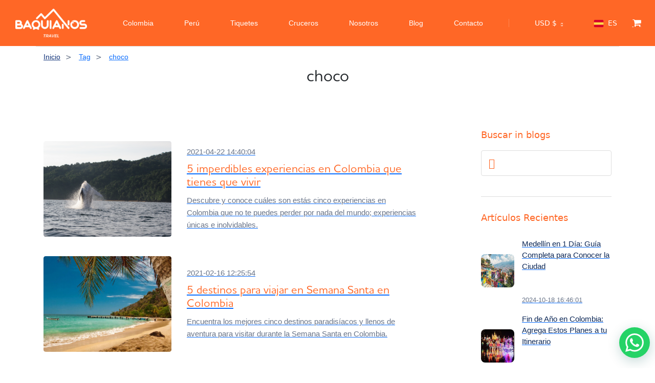

--- FILE ---
content_type: text/html; charset=UTF-8
request_url: https://baquianos.com/es/tag/choco
body_size: 27514
content:

<div class="header-margin"></div>


<!DOCTYPE html>
<html lang="es" data-x="html" data-x-toggle="html-overflow-hidden">

<head>
  <!-- Required meta tags -->
  <meta charset="UTF-8">
  <meta name="viewport" content="width=device-width,initial-scale=1" />

  <!-- Critical CSS - Inline for above-the-fold content -->
  <style>
    /* Critical CSS for header and above-the-fold content */
    .header { 
      background-color: var(--color-dark-1); 
      position: relative;
      z-index: 1000;
    }
    
    /* Enhanced Header Container Responsiveness */
    .header__container { 
      padding: 0 30px; 
      max-width: 100%;
      overflow: hidden;
    }
    
    @media (max-width: 1200px) { 
      .header__container { padding: 0 25px; } 
    }
    
    @media (max-width: 768px) { 
      .header__container { padding: 0 15px; } 
    }
    
    @media (max-width: 480px) { 
      .header__container { padding: 0 10px; } 
    }
    
    /* Enhanced Logo Responsiveness */
    .header-logo img { 
      max-width: 190px; 
      height: auto;
      transition: all 0.3s ease;
    }
    
    @media (max-width: 1200px) {
      .header-logo img { max-width: 160px; }
    }
    
    @media (max-width: 768px) {
      .header-logo img { max-width: 140px; }
    }
    
    @media (max-width: 480px) {
      .header-logo img { max-width: 120px; }
    }
    
    @media (max-width: 360px) {
      .header-logo img { max-width: 100px; }
    }
    
    /* Enhanced Header Row Layout */
    .header .row {
      min-height: 70px;
      align-items: center;
      width: 100%;
    }
    
    @media (max-width: 768px) {
      .header .row {
        min-height: 60px;
      }
    }
    
    @media (max-width: 480px) {
      .header .row {
        min-height: 55px;
      }
    }
    
    /* Enhanced Header Column Layout */
    .header .col-auto {
      flex-shrink: 0;
    }
    
    /* Mobile Header Spacing */
    @media (max-width: 1024px) {
      .header .d-flex.items-center {
        gap: 10px;
      }
    }
    
    @media (max-width: 768px) {
      .header .d-flex.items-center {
        gap: 8px;
      }
    }
    
    @media (max-width: 480px) {
      .header .d-flex.items-center {
        gap: 6px;
      }
    }
    
    /* Cart Icon Responsiveness */
    .header .fa-shopping-cart {
      font-size: 18px;
    }
    
    @media (max-width: 480px) {
      .header .fa-shopping-cart {
        font-size: 16px;
      }
    }
    
    /* Cart Badge Responsiveness */
    .header .size-20 {
      width: 20px;
      height: 20px;
    }
    
    .header .size-18 {
      width: 18px;
      height: 18px;
    }
    
    @media (max-width: 480px) {
      .header .size-18 {
        width: 16px;
        height: 16px;
        font-size: 10px;
      }
    }
    
    /* Enhanced Mobile Menu Button Styling - Mobile-first positioning */
    .icon-menu {
      position: relative;
      width: 32px;
      height: 32px;
      cursor: pointer;
      transition: all 0.3s ease;
      z-index: 1001;
      display: flex;
      align-items: center;
      justify-content: center;
      border: none;
      background: none;
      padding: 0;
      /* Ensure it stays within header bounds */
      margin: 0;
      flex-shrink: 0;
    }
    
    @media (max-width: 480px) {
      .icon-menu {
        width: 28px;
        height: 28px;
      }
    }
    
    .icon-menu:hover {
      transform: scale(1.1);
    }
    
    .icon-menu::before,
    .icon-menu::after {
      content: '';
      position: absolute;
      width: 20px;
      height: 2px;
      background: #ffffff;
      border-radius: 2px;
      transition: all 0.3s ease;
      left: 50%;
      transform: translateX(-50%);
    }
    
    .icon-menu::before {
      top: 8px;
    }
    
    .icon-menu::after {
      bottom: 8px;
    }
    
    @media (max-width: 480px) {
      .icon-menu::before,
      .icon-menu::after {
        width: 18px;
        height: 2px;
      }
      
      .icon-menu::before {
        top: 7px;
      }
      
      .icon-menu::after {
        bottom: 7px;
      }
    }
    
    .icon-menu span {
      position: absolute;
      width: 20px;
      height: 2px;
      background: #ffffff;
      border-radius: 2px;
      top: 50%;
      left: 50%;
      transform: translate(-50%, -50%);
      transition: all 0.3s ease;
    }
    
    @media (max-width: 480px) {
      .icon-menu span {
        width: 18px;
        height: 2px;
      }
    }
    
    /* Mobile menu button animation when active */
    .is-menu-opened .icon-menu::before {
      transform: rotate(45deg) translate(6px, 6px);
    }
    
    .is-menu-opened .icon-menu::after {
      transform: rotate(-45deg) translate(6px, -6px);
    }
    
    .is-menu-opened .icon-menu span {
      opacity: 0;
      transform: translateY(-50%) scale(0);
    }
    
    /* Mobile menu overlay */
    .mobile-overlay {
      position: fixed;
      top: 0;
      left: 0;
      width: 100%;
      height: 100%;
      background: rgba(0, 0, 0, 0.5);
      backdrop-filter: blur(5px);
      opacity: 0;
      visibility: hidden;
      transition: all 0.3s ease;
      z-index: 999;
    }
    
    .is-menu-opened .mobile-overlay {
      opacity: 1;
      visibility: visible;
    }
    
    /* Mobile menu content animation */
    .header-menu__content {
      transform: translateY(-100%);
      transition: transform 0.4s cubic-bezier(0.25, 0.46, 0.45, 0.94);
      z-index: 1000;
      position: fixed;
      top: 0;
      left: 0;
      right: 0;
      width: 100%;
      max-height: 100vh;
      overflow-y: auto;
    }
    
    .is-menu-opened .header-menu__content {
      transform: translateY(0);
    }
    
    /* Mobile menu item animation - ensure items are visible when menu is open */
    .menu__nav li {
      opacity: 1;
      transform: translateX(0);
      transition: all 0.3s ease;
    }
    
    .is-menu-opened .menu__nav li {
      opacity: 1 !important;
      transform: translateX(0) !important;
    }
    
    /* Ensure menu items are always visible when menu is active */
    .is-menu-active .menu__nav li {
      opacity: 1 !important;
      transform: translateX(0) !important;
    }
    
    .is-menu-opened .menu__nav li:nth-child(1) { transition-delay: 0.1s; }
    .is-menu-opened .menu__nav li:nth-child(2) { transition-delay: 0.15s; }
    .is-menu-opened .menu__nav li:nth-child(3) { transition-delay: 0.2s; }
    .is-menu-opened .menu__nav li:nth-child(4) { transition-delay: 0.25s; }
    .is-menu-opened .menu__nav li:nth-child(5) { transition-delay: 0.3s; }
    .is-menu-opened .menu__nav li:nth-child(6) { transition-delay: 0.35s; }
    .is-menu-opened .menu__nav li:nth-child(7) { transition-delay: 0.4s; }
    .is-menu-opened .menu__nav li:nth-child(8) { transition-delay: 0.45s; }
    .is-menu-opened .menu__nav li:nth-child(9) { transition-delay: 0.5s; }
    .is-menu-opened .menu__nav li:nth-child(10) { transition-delay: 0.55s; }
    
    /* SERVER-SIDE MOBILE DETECTION - Styles for desktop navigation */
    .desktop-nav-container {
      display: flex;
      align-items: center;
    }
    
    .desktop-nav {
      display: flex;
      align-items: center;
    }
    
    .desktop-nav__list {
      list-style: none;
      margin: 0;
      padding: 0;
      display: flex;
      align-items: center;
      gap: 15px;
    }
    
    .desktop-nav__item {
      position: relative;
      display: block;
    }
    
    .desktop-nav__separator {
      display: flex;
      align-items: center;
      justify-content: center;
    }
    
    .desktop-nav__separator .w-1 {
      width: 1px;
      height: 16px;
      background-color: rgba(255, 255, 255, 0.2);
    }
    
    .desktop-nav__link {
      color: #ffffff;
      text-decoration: none;
      font-weight: 500;
      font-size: 14px;
      padding: 6px 10px;
      border-radius: 6px;
      transition: all 0.3s ease;
      position: relative;
      display: inline-block;
      white-space: nowrap;
    }
    
    .desktop-nav__link:hover {
      color: #FFD700;
      background-color: rgba(255, 255, 255, 0.15);
      transform: translateY(-1px);
    }
    
    .desktop-nav__link::after {
      content: '';
      position: absolute;
      width: 0;
      height: 2px;
      bottom: 0;
      left: 50%;
      background-color: #FFD700;
      transition: all 0.3s ease;
      transform: translateX(-50%);
    }
    
    .desktop-nav__link:hover::after {
      width: 80%;
    }
    
    /* Active link styling for desktop */
    .desktop-nav__link.active {
      color: #FF6726;
      background-color: rgba(255, 103, 38, 0.1);
    }
    
    .desktop-nav__link.active::after {
      width: 80%;
    }
    
    /* Mobile hamburger menu styles */
    .icon-menu {
      display: flex;
      align-items: center;
      justify-content: center;
      position: relative;
      width: 32px;
      height: 32px;
      cursor: pointer;
      transition: all 0.3s ease;
      z-index: 1001;
      border: none;
      background: none;
      padding: 0;
      margin: 0;
      flex-shrink: 0;
    }
    
    /* Mobile menu styles */
    .header-menu {
      display: block;
    }
    
    /* Mobile icons styles */
    .mobile-icons {
      display: flex;
      align-items: center;
      gap: 15px;
    }
    
    /* Desktop cart/login styles */
    .desktop-cart-login {
      display: flex;
      align-items: center;
      gap: 15px;
    }
    
    /* Responsive adjustments for desktop nav */
    @media (min-width: 1200px) {
      .desktop-nav__list {
        gap: 20px;
      }
      .desktop-nav__link {
        font-size: 14px;
        padding: 6px 10px;
      }
    }
    
    @media (min-width: 1024px) and (max-width: 1199px) {
      .desktop-nav__list {
        gap: 12px;
      }
      .desktop-nav__link {
        font-size: 13px;
        padding: 5px 8px;
      }
    }

    /* Enhanced Navbar Link Styling */
    .menu__nav li a {
      color: #ffffff !important;
      text-decoration: none !important;
      font-weight: 500;
      font-size: 16px;
      padding: 8px 16px;
      border-radius: 6px;
      transition: all 0.3s ease;
      position: relative;
      display: inline-block;
    }
    
    .menu__nav li a:hover {
      color: #FF6726 !important;
      background-color: rgba(255, 255, 255, 0.1);
      transform: translateY(-2px);
    }
    
    .menu__nav li a::after {
      content: '';
      position: absolute;
      width: 0;
      height: 2px;
      bottom: 0;
      left: 50%;
      background-color: #FF6726;
      transition: all 0.3s ease;
      transform: translateX(-50%);
    }
    
    .menu__nav li a:hover::after {
      width: 80%;
    }
    
    /* Active link styling */
    .menu__nav li a.active {
      color: #FF6726 !important;
      background-color: rgba(255, 103, 38, 0.1);
    }
    
    .menu__nav li a.active::after {
      width: 80%;
    }
    
    /* Enhanced Mobile Navigation Styling - Mobile-first */
    /* Mobile menu container - base styles */
    .header-menu__content {
      background: linear-gradient(135deg, #1a1a1a 0%, #2d2d2d 100%);
      backdrop-filter: blur(10px);
      border-radius: 0 0 20px 20px;
      box-shadow: 0 10px 30px rgba(0, 0, 0, 0.3);
      overflow: hidden;
      position: fixed;
      top: 0;
      left: 0;
      right: 0;
      width: 100%;
      max-height: 100vh;
      overflow-y: auto;
      z-index: 1000;
    }
    
    /* Mobile menu content styles */
    
    /* Ensure mobile menu is always visible when opened on mobile */
    .is-menu-opened .header-menu__content,
    .is-menu-active .header-menu__content {
      display: block;
      visibility: visible;
    }
      
      /* Mobile menu footer styling */
      .mobile-footer {
        background: rgba(0, 0, 0, 0.2);
        border-top: 1px solid rgba(255, 255, 255, 0.1);
        margin-top: 20px;
      }
      
      .mobile-footer .button {
        border-radius: 25px;
        padding: 12px 24px;
        font-weight: 600;
        transition: all 0.3s ease;
      }
      
      .mobile-footer .button:hover {
        transform: translateY(-2px);
        box-shadow: 0 4px 12px rgba(0, 0, 0, 0.3);
      }
      
      .mobile-footer .text-white-70 {
        color: rgba(255, 255, 255, 0.7) !important;
        font-weight: 500;
      }
      
    /* Mobile menu navigation - base styles */
    .menu__nav {
      padding: 20px 0;
      margin: 0;
    }
    
    .menu__nav li {
      margin: 0;
      border-bottom: 1px solid rgba(255, 255, 255, 0.08);
      transition: all 0.3s ease;
    }
    
    .menu__nav li:last-child {
      border-bottom: none;
    }
    
    .menu__nav li a {
      padding: 18px 25px;
      display: flex;
      align-items: center;
      justify-content: space-between;
      border-bottom: none;
      font-size: 16px;
      font-weight: 500;
      color: #ffffff;
      text-decoration: none;
      transition: all 0.3s ease;
      position: relative;
      min-height: 56px;
      background: transparent;
      opacity: 1;
      visibility: visible;
    }
      
    .menu__nav li a:hover,
    .menu__nav li a:focus {
      background: linear-gradient(90deg, rgba(255, 103, 38, 0.1) 0%, rgba(255, 103, 38, 0.05) 100%);
      color: #FF6726;
      transform: translateX(8px);
      padding-left: 35px;
    }
    
    .menu__nav li a::before {
      content: '';
      position: absolute;
      left: 0;
      top: 0;
      height: 100%;
      width: 4px;
      background: #FF6726;
      transform: scaleY(0);
      transition: transform 0.3s ease;
      transform-origin: bottom;
    }
    
    .menu__nav li a:hover::before,
    .menu__nav li a:focus::before {
      transform: scaleY(1);
    }
    
    /* Active link styling for mobile */
    .menu__nav li a.active {
      background: linear-gradient(90deg, rgba(255, 103, 38, 0.15) 0%, rgba(255, 103, 38, 0.08) 100%);
      color: #FF6726;
      padding-left: 35px;
    }
    
    .menu__nav li a.active::before {
      transform: scaleY(1);
    }
      
      /* Mobile menu icons */
      .menu__nav li a i {
        font-size: 14px;
        opacity: 0.7;
        transition: all 0.3s ease;
      }
      
      .menu__nav li a:hover i,
      .menu__nav li a:focus i {
        opacity: 1;
        transform: translateX(4px);
      }
      
    /* Mobile menu submenu styling */
    .menu__nav .subnav {
      background: rgba(0, 0, 0, 0.3);
      border-radius: 0 0 15px 15px;
      margin: 0;
      padding: 0;
      box-shadow: inset 0 2px 10px rgba(0, 0, 0, 0.2);
    }
    
    .menu__nav .subnav li a {
      padding: 15px 25px 15px 45px;
      font-size: 14px;
      color: rgba(255, 255, 255, 0.8);
      border-bottom: 1px solid rgba(255, 255, 255, 0.05);
    }
    
    .menu__nav .subnav li a:hover {
      color: #FF6726;
      background: rgba(255, 103, 38, 0.1);
      transform: translateX(12px);
      padding-left: 55px;
    }
    
    /* Mobile menu back button */
    .menu__nav .subnav__backBtn a {
      background: rgba(255, 103, 38, 0.1);
      color: #FF6726;
      font-weight: 600;
      border-bottom: 2px solid rgba(255, 103, 38, 0.3);
    }
    
    .menu__nav .subnav__backBtn a:hover {
      background: rgba(255, 103, 38, 0.2);
      transform: translateX(0);
      padding-left: 25px;
    }
    
    /* Tablet specific adjustments */
    @media (max-width: 768px) {
      .menu__nav li a {
        padding: 20px 20px;
        font-size: 17px;
        min-height: 60px;
      }
      
      .menu__nav li a:hover {
        padding-left: 30px;
      }
      
      .menu__nav .subnav li a {
        padding: 16px 20px 16px 40px;
        font-size: 15px;
      }
    }
    
    /* Small mobile devices */
    @media (max-width: 480px) {
      .menu__nav li a {
        padding: 18px 15px;
        font-size: 16px;
        min-height: 58px;
      }
      
      .menu__nav li a:hover {
        padding-left: 25px;
      }
      
      .menu__nav .subnav li a {
        padding: 14px 15px 14px 35px;
        font-size: 14px;
      }
    }
    
    /* Touch-friendly improvements - Mobile-first */
    /* Ensure minimum touch target size */
    .menu__nav li a,
    .mobile-footer button,
    .mobile-footer .button {
      min-height: 44px;
      min-width: 44px;
      display: flex;
      align-items: center;
      justify-content: center;
    }
    
    /* Improve touch feedback */
    .menu__nav li a:active {
      background: rgba(255, 103, 38, 0.2);
      transform: scale(0.98);
    }
    
    .mobile-footer button:active,
    .mobile-footer .button:active {
      transform: scale(0.95);
    }
    
    /* Better focus states for accessibility */
    .menu__nav li a:focus,
    .mobile-footer button:focus,
    .mobile-footer .button:focus {
      outline: 2px solid #FF6726;
      outline-offset: 2px;
      background: rgba(255, 103, 38, 0.1);
    }
    
    /* Smooth scrolling for mobile menu */
    .header-menu__content {
      -webkit-overflow-scrolling: touch;
      scroll-behavior: smooth;
    }
    
    /* Prevent body scroll when menu is open */
    .is-menu-opened body {
      overflow: hidden;
      position: fixed;
      width: 100%;
    }
    
    /* High contrast mode support */
    @media (prefers-contrast: high) {
      .menu__nav li a {
        border: 1px solid rgba(255, 255, 255, 0.3);
      }
      
      .menu__nav li a:hover,
      .menu__nav li a:focus {
        border-color: #FF6726;
        background: rgba(255, 103, 38, 0.2);
      }
    }
    
    /* Reduced motion support */
    @media (prefers-reduced-motion: reduce) {
      .menu__nav li,
      .header-menu__content,
      .mobile-overlay,
      .icon-menu::before,
      .icon-menu::after,
      .icon-menu span {
        transition: none;
        animation: none;
      }
      
      .is-menu-opened .menu__nav li {
        transition-delay: 0s;
      }
    }
    
    /* Enhanced Activity Card Styling */
    .hotelsCard {
      transition: all 0.3s ease;
      border-radius: 12px !important;
      overflow: hidden;
    }
    
    .hotelsCard:hover {
      transform: translateY(-8px);
      box-shadow: 0 20px 40px rgba(0, 0, 0, 0.15) !important;
    }
    
    /* Activity Card Links */
    .hotelsCard a {
      text-decoration: none !important;
      color: inherit;
    }
    
    .hotelsCard h4 {
      color: #FF6726 !important;
      font-weight: 600;
      transition: color 0.3s ease;
    }
    
    .hotelsCard:hover h4 {
      color: #e55a1f !important;
    }
    
    /* Smaller Orange Reserve Button */
    .cardImage__leftBadge div {
      padding: 8px 8px !important;
      font-size: 12px !important;
      line-height: 12px !important;
      background-color: #FF6726 !important;
      border-radius: 4px !important;
      font-weight: 600 !important;
      color: #ffffff !important;
    }
    
    /* Smaller Orange Price Bar */
    .hotelsCard .py-5.px-15 {
      padding: 8px 12px !important;
      font-size: 12px !important;
      line-height: 14px !important;
      background-color: #FF6726 !important;
      border-radius: 6px !important;
      margin-top: 8px;
      color: #ffffff !important;
      font-weight: 600 !important;
    }
    
    /* Enhanced Card Content */
    .hotelsCard .container-fluid {
      padding: 12px 16px !important;
    }
    
    .hotelsCard h4 {
      font-size: 16px !important;
      line-height: 20px !important;
      margin-bottom: 8px !important;
      height: auto !important;
      overflow: visible !important;
    }
    
    /* Star Rating Enhancement */
    .hotelsCard .text-yellow-2 {
      color: #FFD700 !important;
    }
    
    /* Location and Duration Styling */
    .hotelsCard .text-light-1 {
      color: #666 !important;
      font-size: 13px !important;
      margin-bottom: 4px !important;
    }
    
    /* Discount Badge Enhancement */
    .hotelsCard .bg-blue {
      background-color: #FF6726 !important;
      color: white !important;
      padding: 2px 6px !important;
      border-radius: 3px !important;
      font-size: 10px !important;
      font-weight: 600 !important;
    }
    
    /* Card Image Enhancement */
    .hotelsCard .cardImage {
      border-radius: 12px 12px 0 0 !important;
      overflow: hidden;
    }
    
    .hotelsCard .cardImage img {
      transition: transform 0.3s ease;
    }
    
    .hotelsCard:hover .cardImage img {
      transform: scale(1.05);
    }
    
    /* Wishlist Button Enhancement */
    .cardImage__wishlist {
      z-index: 10;
    }
    
    .cardImage__wishlist button {
      background-color: rgba(255, 255, 255, 0.9) !important;
      border-radius: 50% !important;
      width: 32px !important;
      height: 32px !important;
      display: flex !important;
      align-items: center !important;
      justify-content: center !important;
      transition: all 0.3s ease !important;
    }
    
    .cardImage__wishlist button:hover {
      background-color: #FF6726 !important;
      color: white !important;
      transform: scale(1.1);
    }
    
    /* Enhanced Footer Link Styling */
    .footer a {
      color: #2c5aa0 !important;
      text-decoration: none !important;
      font-weight: 500;
      transition: all 0.3s ease;
      position: relative;
      display: inline-block;
    }
    
    .footer a:hover {
      color: #FF6726 !important;
      transform: translateY(-1px);
    }
    
    .footer a::after {
      content: '';
      position: absolute;
      width: 0;
      height: 2px;
      bottom: -2px;
      left: 0;
      background-color: #FF6726;
      transition: width 0.3s ease;
    }
    
    .footer a:hover::after {
      width: 100%;
    }
    
    /* Footer Language/Currency Selectors */
    .footer .language-selector a,
    .footer .currency-selector a {
      color: #FF6726 !important;
      font-weight: 600;
      padding: 4px 8px;
      border-radius: 4px;
      background-color: rgba(255, 103, 38, 0.1);
      transition: all 0.3s ease;
    }
    
    .footer .language-selector a:hover,
    .footer .currency-selector a:hover {
      background-color: #FF6726 !important;
      color: white !important;
      transform: translateY(-2px);
      box-shadow: 0 4px 8px rgba(255, 103, 38, 0.3);
    }
    
    /* Footer Contact Links */
    .footer .contact-info a {
      color: #2c5aa0 !important;
      font-weight: 500;
    }
    
    .footer .contact-info a:hover {
      color: #FF6726 !important;
    }
    
    /* Footer Social Media Icons */
    .footer .social-icons a {
      display: inline-block;
      width: 40px;
      height: 40px;
      border-radius: 50%;
      background-color: rgba(255, 103, 38, 0.1);
      color: #FF6726;
      text-align: center;
      line-height: 40px;
      transition: all 0.3s ease;
      margin: 0 5px;
    }
    
    .footer .social-icons a:hover {
      background-color: #FF6726 !important;
      color: white !important;
      transform: translateY(-3px) scale(1.1);
      box-shadow: 0 6px 12px rgba(255, 103, 38, 0.4);
    }
    
    /* Footer Company Links */
    .footer .company-links a {
      color: #2c5aa0 !important;
      font-weight: 500;
      padding: 2px 0;
      display: block;
      transition: all 0.3s ease;
    }
    
    .footer .company-links a:hover {
      color: #FF6726 !important;
      padding-left: 8px;
    }
    
    /* Footer Services Links */
    .footer .services-links a {
      color: #2c5aa0 !important;
      font-weight: 500;
      padding: 2px 0;
      display: block;
      transition: all 0.3s ease;
    }
    
    .footer .services-links a:hover {
      color: #FF6726 !important;
      padding-left: 8px;
    }
    
    /* Footer Address and Phone Links */
    .footer .address-link,
    .footer .phone-link {
      color: #2c5aa0 !important;
      font-weight: 500;
      transition: all 0.3s ease;
    }
    
    .footer .address-link:hover,
    .footer .phone-link:hover {
      color: #FF6726 !important;
    }
    
    /* Footer Copyright Text */
    .footer .copyright {
      color: #666 !important;
      font-size: 14px;
    }
    
    /* Footer Section Headings */
    .footer h5,
    .footer h6 {
      color: #333 !important;
      font-weight: 600;
      margin-bottom: 15px;
    }
    
    /* Footer Logo Enhancement */
    .footer .logo {
      transition: transform 0.3s ease;
    }
    
    .footer .logo:hover {
      transform: scale(1.05);
    }
    
    /* Enhanced City Page Styling */
    .ciudad-page h1 {
      font-size: 2.5rem !important;
      font-weight: 700 !important;
      color: #2c5aa0 !important;
      margin-bottom: 1rem !important;
      text-shadow: 0 2px 4px rgba(0, 0, 0, 0.1);
      position: relative;
    }
    
    .ciudad-page h1::after {
      content: '';
      position: absolute;
      bottom: -8px;
      left: 50%;
      transform: translateX(-50%);
      width: 80px;
      height: 3px;
      background: linear-gradient(90deg, #FF6726, #2c5aa0);
      border-radius: 2px;
    }
    
    .ciudad-page .sectionTitle__title {
      background: linear-gradient(135deg, #2c5aa0, #FF6726);
      -webkit-background-clip: text;
      -webkit-text-fill-color: transparent;
      background-clip: text;
      font-weight: 700 !important;
    }
    
    /* Enhanced Activity Category Tags - Smaller and More Elegant */
    .generar_boton_categoria a {
      padding: 2px 8px !important;
      font-size: 9px !important;
      line-height: 12px !important;
      border-radius: 12px !important;
      background: linear-gradient(135deg, #2c5aa0, #1e3a8a) !important;
      color: white !important;
      text-decoration: none !important;
      font-weight: 500 !important;
      border: none !important;
      transition: all 0.3s ease !important;
      display: inline-block !important;
      margin: 1px !important;
      box-shadow: 0 1px 3px rgba(44, 90, 160, 0.2) !important;
      white-space: nowrap !important;
      max-width: 120px !important;
      overflow: hidden !important;
      text-overflow: ellipsis !important;
    }
    
    .generar_boton_categoria a:hover {
      background: linear-gradient(135deg, #FF6726, #e55a1f) !important;
      transform: translateY(-1px) !important;
      box-shadow: 0 2px 6px rgba(255, 103, 38, 0.3) !important;
      color: white !important;
    }
    
    /* Activity Card Category Container */
    .row.x-gap-10.y-gap-10.pt-20 {
      margin-top: 15px !important;
      flex-wrap: wrap !important;
    }
    
    .generar_boton_categoria {
      margin: 0 !important;
    }
    
    /* City Page Activity Count */
    .ciudad-page .text-18 {
      font-size: 1.1rem !important;
      color: #666 !important;
      font-weight: 500 !important;
    }
    
    /* Enhanced Activity Card Titles in City Page */
    .ciudad-page .hotelsCard h4 {
      font-size: 18px !important;
      line-height: 24px !important;
      color: #2c5aa0 !important;
      font-weight: 600 !important;
      margin-bottom: 10px !important;
    }
    
    .ciudad-page .hotelsCard h4:hover {
      color: #FF6726 !important;
    }
    
    /* City Page Section Spacing */
    .ciudad-page section {
      padding: 40px 0 !important;
    }
    
    /* Responsive City Page Styling */
    @media (max-width: 768px) {
      .ciudad-page h1 {
        font-size: 2rem !important;
      }
      
      .generar_boton_categoria a {
        padding: 1px 6px !important;
        font-size: 8px !important;
        line-height: 10px !important;
        margin: 1px !important;
        max-width: 100px !important;
        border-radius: 8px !important;
      }
    }
    
    /* Extra small devices */
    @media (max-width: 480px) {
      .generar_boton_categoria a {
        padding: 1px 4px !important;
        font-size: 7px !important;
        line-height: 9px !important;
        max-width: 80px !important;
        border-radius: 6px !important;
      }
    }
  </style>
  
  <!-- Preload critical resources -->
  <link rel="preload" href="/assets/css/main.css" as="style" onload="this.onload=null;this.rel='stylesheet'">
  <link rel="preload" href="/assets/css/vendors.css" as="style" onload="this.onload=null;this.rel='stylesheet'">
  <link rel="preload" href="/assets/plugins/jquery.min.js" as="script">
  <link rel="preload" href="/assets/js/main.js" as="script">
  
  <!-- Non-critical CSS -->
  <noscript>
    <link rel="stylesheet" href="/assets/css/main.css">
  <link rel="stylesheet" href="/assets/css/vendors.css">
  </noscript>
  <link rel="stylesheet" href="/assets/css/popads.css" media="print" onload="this.media='all'">

  <!-- BEGIN GLOBAL MANDATORY STYLES -->
  <link rel="shortcut icon" href="/assets/img/home/favicon-32x32.png">
  <link rel="icon" href="/assets/img/home/favicon-32x32.png" sizes="32x32" />
  <link rel="icon" href="/assets/img/home/android-icon-192x192.png" sizes="192x192" />
  <link rel="apple-touch-icon-precomposed" href="/assets/img/home/apple-icon-180x180.png" />
  <link rel="shortcut icon" type="image/x-icon" href="/favicon.ico">
  <link rel="manifest" href="/manifest.json">


  <meta name="robots" content="all">
  <link rel="canonical" href="https://baquianos.com/es/tag/choco" />


  <link rel="alternate" type="application/rss+xml" title="Baquianos RSS Feed" href="/feed" />
    <link rel="stylesheet" href="/assets/plugins/font-awesome/css/font-awesome.min.css" />
  
    
  
  <title>Artículos sobre choco - Blog de Turismo Colombia | Baquianos Travel</title>
  <meta name="description" content="Descubre los mejores artículos sobre choco en nuestro blog de turismo en Colombia. Guías, consejos y experiencias de viaje con Baquianos Travel.">
  
  <!-- Enhanced SEO Meta Tags -->
  <meta name="keywords" content="choco, blog turismo Colombia, artículos choco, guías viaje Colombia, consejos viajar Colombia, experiencias turísticas Colombia, Baquianos Travel">
  <meta name="author" content="Baquianos Travel">
  <meta name="robots" content="index, follow, max-image-preview:large, max-snippet:-1, max-video-preview:-1">
  <meta name="googlebot" content="index, follow">
  <meta name="bingbot" content="index, follow">
  
  <!-- Advanced SEO Meta Tags -->
  <meta name="rating" content="5">
  <meta name="distribution" content="global">
  <meta name="revisit-after" content="1 days">
  <meta name="expires" content="never">
  <meta name="classification" content="travel, tourism, colombia">
  <meta name="category" content="travel">
  <meta name="coverage" content="worldwide">
  <meta name="target" content="all">
  <meta name="audience" content="all">
  <meta name="generator" content="Baquianos Travel CMS">
  <meta name="reply-to" content="info@baquianos.com">
  <meta name="owner" content="Baquianos Travel">
  <meta name="url" content="https://baquianos.comes/tag/choco">
  <meta name="identifier-URL" content="https://baquianos.comes/tag/choco">
  <meta name="directory" content="submission">
  <meta name="pagename" content="Artículos sobre choco - Blog de Turismo Colombia | Baquianos Travel">
  <meta name="category" content="travel">
  <meta name="coverage" content="worldwide">
  <meta name="distribution" content="global">
  <meta name="rating" content="general">
  <meta name="revisit-after" content="1 days">
  <meta name="search engines" content="index, follow">
  <meta name="spiders" content="index, follow">
  <meta name="robots" content="index, follow, max-image-preview:large, max-snippet:-1, max-video-preview:-1">
  <meta name="google" content="index, follow">
  <meta name="bing" content="index, follow">
  <meta name="yahoo" content="index, follow">
  <meta name="duckduckgo" content="index, follow">
  <meta name="baidu" content="index, follow">
  <meta name="yandex" content="index, follow">
  
  <!-- Enhanced Open Graph Meta Tags -->
  <meta property="og:type" content="website">
  <meta property="og:title" content="Artículos sobre choco - Blog de Turismo Colombia | Baquianos Travel">
  <meta property="og:description" content="Descubre los mejores artículos sobre choco en nuestro blog de turismo en Colombia. Guías, consejos y experiencias de viaje con Baquianos Travel.">
  <meta property="og:url" content="https://baquianos.comes/tag/choco">
  <meta property="og:site_name" content="Baquianos Travel">
  <meta property="og:locale" content="es_ES">
  <meta property="og:image" content="https://baquianos.com/assets/img/Baquianos-Travel.png">
  <meta property="og:image:width" content="1200">
  <meta property="og:image:height" content="630">
  <meta property="og:image:alt" content="Artículos sobre choco - Blog de Turismo Colombia | Baquianos Travel">
  <meta property="og:image:type" content="image/jpeg">
  <meta property="og:updated_time" content="2026-01-31T14:49:48-05:00">
  <meta property="og:see_also" content="https://baquianos.com/es/destinos/colombia">
  <meta property="og:see_also" content="https://baquianos.com/es/blog">
  <meta property="article:author" content="Baquianos Travel">
  <meta property="article:publisher" content="https://www.facebook.com/baquianostravel">
  <meta property="article:section" content="Travel">
  <meta property="article:tag" content="Colombia">
  <meta property="article:tag" content="Travel">
  <meta property="article:tag" content="Tourism">
  <meta property="place:location:latitude" content="4.570868">
  <meta property="place:location:longitude" content="-74.297333">
  <meta property="business:contact_data:country_name" content="Colombia">
  <meta property="business:contact_data:locality" content="Bogotá">
  <meta property="business:contact_data:region" content="Cundinamarca">
  
  <!-- Enhanced Twitter Card Meta Tags -->
  <meta name="twitter:card" content="summary_large_image">
  <meta name="twitter:site" content="@baquianostravel">
  <meta name="twitter:creator" content="@baquianostravel">
  <meta name="twitter:title" content="Artículos sobre choco - Blog de Turismo Colombia | Baquianos Travel">
  <meta name="twitter:description" content="Descubre los mejores artículos sobre choco en nuestro blog de turismo en Colombia. Guías, consejos y experiencias de viaje con Baquianos Travel.">
  <meta name="twitter:image" content="https://baquianos.com/assets/img/Baquianos-Travel.png">
  <meta name="twitter:image:alt" content="Artículos sobre choco - Blog de Turismo Colombia | Baquianos Travel">
  <meta name="twitter:domain" content="baquianos.com">
  <meta name="twitter:url" content="https://baquianos.comes/tag/choco">
  <meta name="twitter:label1" content="Destino">
  <meta name="twitter:data1" content="Colombia">
  <meta name="twitter:label2" content="Tipo">
  <meta name="twitter:data2" content="Turismo">
  
  <!-- Additional SEO Meta Tags -->
  <meta name="theme-color" content="#FF6726">
  <meta name="msapplication-TileColor" content="#FF6726">
  <meta name="application-name" content="Baquianos Travel">
  <meta name="apple-mobile-web-app-title" content="Baquianos Travel">
  <meta name="apple-mobile-web-app-capable" content="yes">
  <meta name="apple-mobile-web-app-status-bar-style" content="default">
  
  <!-- Geo Meta Tags for Colombia -->
  <meta name="geo.region" content="CO">
  <meta name="geo.country" content="Colombia">
  <meta name="geo.placename" content="Colombia">
  <meta name="ICBM" content="4.570868, -74.297333">
  
  <!-- Language and Content Meta Tags -->
  <meta name="language" content="es">
  <meta name="content-language" content="es">
  <meta name="distribution" content="global">
  <meta name="rating" content="general">
  <meta name="revisit-after" content="7 days">
  
  <!-- Enhanced Schema.org Structured Data -->
  <script type="application/ld+json">
  {
    "@context": "https://schema.org",
    "@graph": [
      {
        "@type": "Organization",
        "@id": "https://baquianos.com/#organization",
        "name": "Baquianos Travel",
        "url": "https://baquianos.com",
        "logo": {
          "@type": "ImageObject",
          "url": "https://baquianos.com/assets/img/logo-naranja-baquianos.png",
          "width": 300,
          "height": 100
        },
        "image": {
          "@type": "ImageObject",
          "url": "https://baquianos.com/assets/img/Baquianos-Travel.png",
          "width": 1200,
          "height": 630
        },
        "description": "Agencia de viajes especializada en turismo en Colombia. Tours, aventuras y experiencias únicas en los mejores destinos colombianos.",
        "foundingDate": "2010",
        "founder": {
          "@type": "Person",
          "name": "Baquianos Travel Team"
        },
        "address": {
          "@type": "PostalAddress",
          "addressCountry": "CO",
          "addressLocality": "Bogotá",
          "addressRegion": "Cundinamarca",
          "postalCode": "110111"
        },
        "contactPoint": {
          "@type": "ContactPoint",
          "telephone": "+57-3176611635",
          "contactType": "customer service",
          "availableLanguage": ["Spanish", "English", "French", "Italian"]
        },
        "sameAs": [
          "https://www.facebook.com/baquianostravel",
          "https://www.instagram.com/baquianostravel",
          "https://www.twitter.com/baquianostravel",
          "https://www.linkedin.com/company/baquianos-travel"
        ],
        "areaServed": {
          "@type": "Country",
          "name": "Colombia"
        },
        "serviceType": "Travel Agency",
        "hasOfferCatalog": {
          "@type": "OfferCatalog",
          "name": "Tours and Travel Services",
          "itemListElement": [
            {
              "@type": "Offer",
              "itemOffered": {
                "@type": "Service",
                "name": "Tours in Colombia",
                "description": "Guided tours and travel experiences throughout Colombia"
              }
            }
          ]
        }
      },
      {
        "@type": "WebSite",
        "@id": "https://baquianos.com/#website",
        "url": "https://baquianos.com",
        "name": "Baquianos Travel",
        "description": "Descubre las mejores experiencias de turismo en Colombia con Baquianos. Tours, aventuras y destinos únicos te esperan.",
        "publisher": {
          "@id": "https://baquianos.com/#organization"
        },
        "potentialAction": [
          {
            "@type": "SearchAction",
            "target": {
              "@type": "EntryPoint",
              "urlTemplate": "https://baquianos.com/es/buscar?q={search_term_string}"
            },
            "query-input": "required name=search_term_string"
          }
        ],
        "inLanguage": "es"
      },
      {
        "@type": "WebPage",
        "@id": "https://baquianos.comes/tag/choco#webpage",
        "url": "https://baquianos.comes/tag/choco",
        "name": "Artículos sobre choco - Blog de Turismo Colombia | Baquianos Travel",
        "isPartOf": {
          "@id": "https://baquianos.com/#website"
        },
        "about": {
          "@id": "https://baquianos.com/#organization"
        },
        "description": "Descubre los mejores artículos sobre choco en nuestro blog de turismo en Colombia. Guías, consejos y experiencias de viaje con Baquianos Travel.",
        "breadcrumb": {
          "@type": "BreadcrumbList",
          "itemListElement": [
            {
              "@type": "ListItem",
              "position": 1,
              "name": "Inicio",
              "item": "https://baquianos.com/es"
            }
          ]
        },
        "inLanguage": "es",
        "datePublished": "2026-01-31T14:49:48-05:00",
        "dateModified": "2026-01-31T14:49:48-05:00"
      }
    ]
  }
  </script>

<script data-cfasync="false" nonce="ff1ba48b-8a23-4902-a329-2c4551964bef">try{(function(w,d){!function(j,k,l,m){if(j.zaraz)console.error("zaraz is loaded twice");else{j[l]=j[l]||{};j[l].executed=[];j.zaraz={deferred:[],listeners:[]};j.zaraz._v="5874";j.zaraz._n="ff1ba48b-8a23-4902-a329-2c4551964bef";j.zaraz.q=[];j.zaraz._f=function(n){return async function(){var o=Array.prototype.slice.call(arguments);j.zaraz.q.push({m:n,a:o})}};for(const p of["track","set","debug"])j.zaraz[p]=j.zaraz._f(p);j.zaraz.init=()=>{var q=k.getElementsByTagName(m)[0],r=k.createElement(m),s=k.getElementsByTagName("title")[0];s&&(j[l].t=k.getElementsByTagName("title")[0].text);j[l].x=Math.random();j[l].w=j.screen.width;j[l].h=j.screen.height;j[l].j=j.innerHeight;j[l].e=j.innerWidth;j[l].l=j.location.href;j[l].r=k.referrer;j[l].k=j.screen.colorDepth;j[l].n=k.characterSet;j[l].o=(new Date).getTimezoneOffset();if(j.dataLayer)for(const t of Object.entries(Object.entries(dataLayer).reduce((u,v)=>({...u[1],...v[1]}),{})))zaraz.set(t[0],t[1],{scope:"page"});j[l].q=[];for(;j.zaraz.q.length;){const w=j.zaraz.q.shift();j[l].q.push(w)}r.defer=!0;for(const x of[localStorage,sessionStorage])Object.keys(x||{}).filter(z=>z.startsWith("_zaraz_")).forEach(y=>{try{j[l]["z_"+y.slice(7)]=JSON.parse(x.getItem(y))}catch{j[l]["z_"+y.slice(7)]=x.getItem(y)}});r.referrerPolicy="origin";r.src="/cdn-cgi/zaraz/s.js?z="+btoa(encodeURIComponent(JSON.stringify(j[l])));q.parentNode.insertBefore(r,q)};["complete","interactive"].includes(k.readyState)?zaraz.init():j.addEventListener("DOMContentLoaded",zaraz.init)}}(w,d,"zarazData","script");window.zaraz._p=async d$=>new Promise(ea=>{if(d$){d$.e&&d$.e.forEach(eb=>{try{const ec=d.querySelector("script[nonce]"),ed=ec?.nonce||ec?.getAttribute("nonce"),ee=d.createElement("script");ed&&(ee.nonce=ed);ee.innerHTML=eb;ee.onload=()=>{d.head.removeChild(ee)};d.head.appendChild(ee)}catch(ef){console.error(`Error executing script: ${eb}\n`,ef)}});Promise.allSettled((d$.f||[]).map(eg=>fetch(eg[0],eg[1])))}ea()});zaraz._p({"e":["(function(w,d){})(window,document)"]});})(window,document)}catch(e){throw fetch("/cdn-cgi/zaraz/t"),e;};</script></head>



<body>
  <input type="hidden" id="_token" value="e29e5f3648c6f1" >

  <main>
    <header data-add-bg="bg-dark-1" class="header bg-green js-header" data-x="header" data-x-toggle="is-menu-opened" style="background-color: #FF6726;"  style="background-color: var(--color-dark-1);">
      <div data-anim="" class="header__container px-30 sm:px-20">
        <div class="row justify-between items-center">

          <!-- Logo and Desktop Navigation -->
          <div class="col-auto">
            <div class="d-flex items-center">
              <a href="/es" class="header-logo mr-20" data-x="header-logo" data-x-toggle="is-logo-dark">
                <img class="img-scale lazyload" data-src="https://baquianos.com/assets/img/baquianos-travel-inverso.png" alt="Baquianos Travel" style="max-width: 190px;" />
                <img class="img-scale lazyload" data-src="https://baquianos.com/assets/img/logo-naranja-baquianos.png" alt="Baquianos Travel" style="max-width: 190px;" />
              </a>
            </div>
          </div>

          <!-- Desktop Horizontal Navigation Menu -->
                    <div class="col-auto desktop-nav-container">
            <nav class="desktop-nav">
              <ul class="desktop-nav__list d-flex items-center x-gap-20">
                <li class="desktop-nav__item">
                  <a href="/es/destinos/colombia" class="desktop-nav__link text-white text-14 fw-500 hover:text-orange-1 transition-colors">
                    Colombia                  </a>
                </li>
                
                <li class="desktop-nav__item">
                  <a href="/es/pais/peru" class="desktop-nav__link text-white text-14 fw-500 hover:text-orange-1 transition-colors">
                    Perú                  </a>
                </li>
                
                <li class="desktop-nav__item">
                  <a href="https://reservas.baquianos.com/buscar/vuelos/" target="_blank" class="desktop-nav__link text-white text-14 fw-500 hover:text-orange-1 transition-colors">
                    Tiquetes                  </a>
                </li>
                
                <li class="desktop-nav__item">
                  <a href="https://reservas.baquianos.com/buscar/cruceros/" target="_blank" class="desktop-nav__link text-white text-14 fw-500 hover:text-orange-1 transition-colors">
                    Cruceros                  </a>
                </li>
                
                <li class="desktop-nav__item">
                  <a href="/es/quienes-somos" class="desktop-nav__link text-white text-14 fw-500 hover:text-orange-1 transition-colors">
                    Nosotros                  </a>
                </li>
                
                <li class="desktop-nav__item">
                  <a href="/es/blog" class="desktop-nav__link text-white text-14 fw-500 hover:text-orange-1 transition-colors">
                    Blog                  </a>
                </li>
                
                <li class="desktop-nav__item">
                  <a href="/es/contactenos" class="desktop-nav__link text-white text-14 fw-500 hover:text-orange-1 transition-colors">
                    Contacto                  </a>
                </li>
                
                <!-- Language and Currency Selectors in Desktop Nav -->
                <li class="desktop-nav__item desktop-nav__separator">
                  <div class="w-1 h-16 bg-white-20"></div>
                </li>
                
                <li class="desktop-nav__item">
                  <button class="desktop-nav__link text-white text-14 fw-500 hover:text-orange-1 transition-colors" data-x-click="currency" style="background: none; border: none; cursor: pointer;">
                    <span class="js-currencyMenu-mainTitle">USD $</span>
                    <i class="icon-chevron-sm-down text-7 ml-4"></i>
                  </button>
                </li>
                
                <li class="desktop-nav__item">
                  <button class="desktop-nav__link text-white text-14 fw-500 hover:text-orange-1 transition-colors" data-x-click="lang" style="background: none; border: none; cursor: pointer;">
                    <img src="/assets/img/banderas/es.png" style="width: 20px;" alt="image" class="rounded-1 mr-4">
                    <span class="js-language-mainTitle">ES</span>
                    <i class="icon-chevron-sm-down text-7 ml-4"></i>
                  </button>
                </li>
              </ul>
            </nav>
          </div>
          
          <!-- Mobile Menu -->
          
            </div>
          </div>


          <div class="col-auto">
            <div class="d-flex items-center">

              <!-- Desktop Cart - Only visible on desktop -->
                            <div class="d-flex items-center x-gap-15 ml-20 mr-20 desktop-cart-login">
                <a class="d-flex items-center text-white text-14 hover:text-orange-1 transition-colors relative" href="/es/checkout">
                  <i class="fa text-18 fa-shopping-cart" aria-hidden="true"></i>
                                  </a>
                <!-- Login/Register menu temporarily hidden as requested -->
                <!-- 
                                  <a href="/es/login" class="button px-20 fw-500 text-13 border-white -outline-white h-45 text-white hover:bg-white hover:text-dark-1 transition-all">
                    Iniciar sesión / Registrarse                  </a>
                                -->
              </div>
              
              <!-- Mobile Icons (Cart + Menu) - Only visible on mobile -->
                          </div>
          </div>

        </div>
      </div>
    </header>




    <section data-anim="fade" class="d-flex items-center py-10 container border-top-light is-in-view"><div class="d-block x-gap-10  y-gap-5 items-center text-14 text-light-1" style="overflow-x: auto; white-space: nowrap;"><span class="col-auto" style="display: inline-block;"><a href="/" class="text-dark-3">Inicio</a></span><span class="col-auto" style="display: inline-block;"><span class="">&gt;</span></span> <span class="col-auto" style="display: inline-block;"><a href="javascript:;" class="">Tag</a></span><span class="col-auto" style="display: inline-block;"><span class="">&gt;</span></span> <span class="col-auto" style="display: inline-block;"><a href="javascript:;" class="">choco</a></span></div></section>
    <!-- Enhanced Mobile Menu JavaScript - Moved to footer for proper jQuery loading -->
    
    <style>
    /* Touch feedback styles */
    .menu__nav li a.touch-active {
      background: rgba(255, 103, 38, 0.2) !important;
      transform: scale(0.98) !important;
    }
    
    /* Focus styles for keyboard navigation */
    .menu__nav li a.focused {
      outline: 2px solid #FF6726 !important;
      outline-offset: 2px !important;
    }
    
    /* Mobile menu visibility - Mobile-first approach */
    .menu__nav {
      background: transparent;
    }
    
    .menu__nav li {
      opacity: 1;
      visibility: visible;
      display: block;
      transform: translateX(0);
    }
    
    .menu__nav li a {
      color: #ffffff;
      opacity: 1;
      visibility: visible;
      display: flex;
      text-decoration: none;
    }
    
    .is-menu-opened .menu__nav li,
    .is-menu-active .menu__nav li {
      opacity: 1;
      visibility: visible;
      transform: translateX(0);
    }
    
    .is-menu-opened .menu__nav li a,
    .is-menu-active .menu__nav li a {
      color: #ffffff;
      opacity: 1;
      visibility: visible;
    }
    
    /* Ensure mobile menu button works */
    .icon-menu {
      cursor: pointer;
      z-index: 1001;
    }
    
    /* Mobile menu overlay */
    .mobile-overlay {
      background: rgba(0, 0, 0, 0.5);
      backdrop-filter: blur(5px);
    }
    </style>

    <!-- Enhanced Mobile Menu JavaScript -->
    <script>
    document.addEventListener('DOMContentLoaded', function() {
        // Mobile menu toggle functionality
        const hamburgerButton = document.querySelector('.icon-menu');
        const mobileMenu = document.querySelector('.header-menu');
        const mobileOverlay = document.querySelector('.mobile-overlay');
        const body = document.body;
        const html = document.documentElement;
        
        // Function to toggle mobile menu
        function toggleMobileMenu() {
            if (html.classList.contains('is-menu-opened')) {
                closeMobileMenu();
            } else {
                openMobileMenu();
            }
        }
        
        // Function to open mobile menu
        function openMobileMenu() {
            html.classList.add('is-menu-opened');
            body.style.overflow = 'hidden';
            
            // Add touch feedback
            if (hamburgerButton) {
                hamburgerButton.style.transform = 'scale(0.95)';
                setTimeout(() => {
                    hamburgerButton.style.transform = '';
                }, 150);
            }
        }
        
        // Function to close mobile menu
        function closeMobileMenu() {
            html.classList.remove('is-menu-opened');
            body.style.overflow = '';
        }
        
        // Event listeners
        if (hamburgerButton) {
            hamburgerButton.addEventListener('click', function(e) {
                e.preventDefault();
                e.stopPropagation();
                toggleMobileMenu();
            });
            
            // Touch feedback for mobile
            hamburgerButton.addEventListener('touchstart', function() {
                this.style.transform = 'scale(0.95)';
            });
            
            hamburgerButton.addEventListener('touchend', function() {
                setTimeout(() => {
                    this.style.transform = '';
                }, 150);
            });
        }
        
        // Close menu when clicking overlay
        if (mobileOverlay) {
            mobileOverlay.addEventListener('click', closeMobileMenu);
        }
        
        // Close menu when clicking menu links
        const menuLinks = document.querySelectorAll('.menu__nav a');
        menuLinks.forEach(link => {
            link.addEventListener('click', function() {
                // Only close if it's not a dropdown trigger
                if (!this.getAttribute('data-x-click') || this.getAttribute('data-x-click') === '') {
                    closeMobileMenu();
                }
            });
        });
        
        // Close menu on escape key
        document.addEventListener('keydown', function(e) {
            if (e.key === 'Escape' && html.classList.contains('is-menu-opened')) {
                closeMobileMenu();
            }
        });
        
        // Handle window resize
        window.addEventListener('resize', function() {
            // Close mobile menu if window is resized to desktop size
            if (window.innerWidth > 1024 && html.classList.contains('is-menu-opened')) {
                closeMobileMenu();
            }
        });
        
        // Prevent body scroll when menu is open
        const observer = new MutationObserver(function(mutations) {
            mutations.forEach(function(mutation) {
                if (mutation.type === 'attributes' && mutation.attributeName === 'class') {
                    if (html.classList.contains('is-menu-opened')) {
                        body.style.overflow = 'hidden';
                        body.style.position = 'fixed';
                        body.style.width = '100%';
                    } else {
                        body.style.overflow = '';
                        body.style.position = '';
                        body.style.width = '';
                    }
                }
            });
        });
        
        observer.observe(html, {
            attributes: true,
            attributeFilter: ['class']
        });
        
        // Enhanced touch feedback for menu items
        const menuItems = document.querySelectorAll('.menu__nav li a');
        menuItems.forEach(item => {
            item.addEventListener('touchstart', function() {
                this.classList.add('touch-active');
            });
            
            item.addEventListener('touchend', function() {
                setTimeout(() => {
                    this.classList.remove('touch-active');
                }, 150);
            });
            
            // Keyboard navigation support
            item.addEventListener('keydown', function(e) {
                if (e.key === 'Enter' || e.key === ' ') {
                    e.preventDefault();
                    this.click();
                }
            });
        });
        
        // Focus management for accessibility
        let focusableElements = [];
        
        function updateFocusableElements() {
            if (html.classList.contains('is-menu-opened')) {
                focusableElements = mobileMenu.querySelectorAll('a, button, [tabindex]:not([tabindex="-1"])');
                if (focusableElements.length > 0) {
                    focusableElements[0].focus();
                }
            }
        }
        
        // Update focusable elements when menu opens
        const menuObserver = new MutationObserver(function(mutations) {
            mutations.forEach(function(mutation) {
                if (mutation.type === 'attributes' && mutation.attributeName === 'class') {
                    if (html.classList.contains('is-menu-opened')) {
                        updateFocusableElements();
                    }
                }
            });
        });
        
        menuObserver.observe(html, {
            attributes: true,
            attributeFilter: ['class']
        });
    });
    </script><section data-anim-wrap="" class=" animated">
	<div class="container">
		<div data-anim-child="slide-up delay-1" class="row justify-center text-start is-in-view">
			<div class="col-auto">
				<div class="sectionTitle -md">
					<h2 class="">choco</h2>
				</div>
			</div>
		</div>
	</div>
</section>
<section data-anim="slide-up delay-2" class="layout-pt-md layout-pb-lg is-in-view">
	<div class="container">
		<div class="row y-gap-30 justify-between">
			<div class="col-xl-8">
				<div class="row y-gap-30">
					
						<a href="/es/blog/experiencias-en-colombia-5-imperdibles" class="blogCard -type-1 col-12">
							<div class="row y-gap-15 items-center md:justify-center md:text-center">
								<div class="col-auto">
									<div class="blogCard__image rounded-4">
										<div class="ratio ratio-4:3 w-250">
											<img src="https://cdn.baquianos.com/img/blog/2021/22/-nw8x360.jpg" alt="5 imperdibles experiencias en Colombia que tienes que vivir" class="img-ratio rounded-4">
										</div>
									</div>
								</div>

								<div class="col-md">
									<div class="text-15 text-light-1">2021-04-22 14:40:04</div>

									<h3 class="text-22 text-dark-1 mt-10 md:mt-5">
										5 imperdibles experiencias en Colombia que tienes que vivir									</h3>

									<div class="text-15 lh-16 text-light-1 mt-10 md:mt-5">Descubre y conoce cuáles son estás cinco experiencias en Colombia que no te puedes perder por nada del mundo; experiencias únicas e inolvidables.</div>
								</div>
							</div>
						</a>



					
						<a href="/es/blog/semana-santa-en-colombia-viajar-en-tiempos-de-pandemia" class="blogCard -type-1 col-12">
							<div class="row y-gap-15 items-center md:justify-center md:text-center">
								<div class="col-auto">
									<div class="blogCard__image rounded-4">
										<div class="ratio ratio-4:3 w-250">
											<img src="https://cdn.baquianos.com/img/blog/2021/16/semana-santa-en-colombia-jaex360.jpg" alt="5 destinos para viajar en Semana Santa en Colombia" class="img-ratio rounded-4">
										</div>
									</div>
								</div>

								<div class="col-md">
									<div class="text-15 text-light-1">2021-02-16 12:25:54</div>

									<h3 class="text-22 text-dark-1 mt-10 md:mt-5">
										5 destinos para viajar en Semana Santa en Colombia									</h3>

									<div class="text-15 lh-16 text-light-1 mt-10 md:mt-5">Encuentra los mejores cinco destinos paradisíacos y llenos de aventura para visitar durante la Semana Santa en Colombia.</div>
								</div>
							</div>
						</a>



					
						<a href="/es/blog/lugares-mas-lindos-de-colombia-top-20" class="blogCard -type-1 col-12">
							<div class="row y-gap-15 items-center md:justify-center md:text-center">
								<div class="col-auto">
									<div class="blogCard__image rounded-4">
										<div class="ratio ratio-4:3 w-250">
											<img src="https://cdn.baquianos.com/img/blog/2021/11/lugares-mas-lindos-de-colombia-e46x360.jpg" alt="No busques más, estos son los 20 lugares más lindos de Colombia" class="img-ratio rounded-4">
										</div>
									</div>
								</div>

								<div class="col-md">
									<div class="text-15 text-light-1">2021-02-11 14:02:37</div>

									<h3 class="text-22 text-dark-1 mt-10 md:mt-5">
										No busques más, estos son los 20 lugares más lindos de Colombia									</h3>

									<div class="text-15 lh-16 text-light-1 mt-10 md:mt-5">No busques más, te traemos la lista definitiva con los 20 lugares más lindos de Colombia que todos deberían visitar; destinos que te dejaran sin habla.</div>
								</div>
							</div>
						</a>



					
						<a href="/es/blog/luna-de-miel-en-colombia-destinos-mas-romanticos" class="blogCard -type-1 col-12">
							<div class="row y-gap-15 items-center md:justify-center md:text-center">
								<div class="col-auto">
									<div class="blogCard__image rounded-4">
										<div class="ratio ratio-4:3 w-250">
											<img src="https://cdn.baquianos.com/img/blog/2021/5/-uxxx360.jpg" alt="Los destinos más románticos para luna de miel en Colombia" class="img-ratio rounded-4">
										</div>
									</div>
								</div>

								<div class="col-md">
									<div class="text-15 text-light-1">2021-02-05 17:06:02</div>

									<h3 class="text-22 text-dark-1 mt-10 md:mt-5">
										Los destinos más románticos para luna de miel en Colombia									</h3>

									<div class="text-15 lh-16 text-light-1 mt-10 md:mt-5">Conoce aquí los mejores lugares y destinos románticos para vivir una luna de miel en Colombia inolvidable y totalmente inolvidable.</div>
								</div>
							</div>
						</a>



					
						<a href="/es/blog/surf-en-colombia-mejores-destinos" class="blogCard -type-1 col-12">
							<div class="row y-gap-15 items-center md:justify-center md:text-center">
								<div class="col-auto">
									<div class="blogCard__image rounded-4">
										<div class="ratio ratio-4:3 w-250">
											<img src="https://cdn.baquianos.com/img/blog/2021/28/-1hdx360.jpg" alt="Mejores destinos y playas para practicar surf en Colombia" class="img-ratio rounded-4">
										</div>
									</div>
								</div>

								<div class="col-md">
									<div class="text-15 text-light-1">2021-01-28 12:20:09</div>

									<h3 class="text-22 text-dark-1 mt-10 md:mt-5">
										Mejores destinos y playas para practicar surf en Colombia									</h3>

									<div class="text-15 lh-16 text-light-1 mt-10 md:mt-5">El surf en Colombia es un deporte que cada vez esta ganando más popularidad entre los amantes del surfing. Aquí te contamos cuáles son las mejores playas para practicarlo.</div>
								</div>
							</div>
						</a>



					
						<a href="/es/blog/capurgana-que-ver-que-hacer" class="blogCard -type-1 col-12">
							<div class="row y-gap-15 items-center md:justify-center md:text-center">
								<div class="col-auto">
									<div class="blogCard__image rounded-4">
										<div class="ratio ratio-4:3 w-250">
											<img src="https://cdn.baquianos.com/img/blog/2021/14/-ym7x360.jpg" alt="Descubre qué ver y qué hacer en Capurganá, Chocó" class="img-ratio rounded-4">
										</div>
									</div>
								</div>

								<div class="col-md">
									<div class="text-15 text-light-1">2021-01-14 14:26:26</div>

									<h3 class="text-22 text-dark-1 mt-10 md:mt-5">
										Descubre qué ver y qué hacer en Capurganá, Chocó									</h3>

									<div class="text-15 lh-16 text-light-1 mt-10 md:mt-5">Qué hacer en Capurganá y cómo llegar, conoce todas las formas de llegar y todas las actividades que puedes realizar en este rincón del Caribe Colombia.</div>
								</div>
							</div>
						</a>



									</div>

				<div class="col-md-auto md:order-3">
					<div class="row x-gap-20 y-gap-20 items-center md:d-none">

						<div class="border-top-light mt-30 pt-30">
							<div class="row x-gap-10 y-gap-20 justify-between md:justify-center">
								<div class="col-auto md:order-1">
									<a href="/es/tag/choco/1" class="button -dark-1 bg-dark-2 text-white size-40 rounded-full border-light">
										<i class="icon-chevron-left text-12"></i>
									</a>
								</div>

								<div class="col-md-auto md:order-3">
									<div class="row x-gap-20 y-gap-20 items-center md:d-none" style="color: #0a0347;">
										<div class="col-auto"><div class="size-40 flex-center rounded-full bg-dark-1 text-white "> <a href="/es/tag/choco/1">1</a></div></div><div class="col-auto"><div class="size-40 flex-center rounded-full  "> <a href="/es/tag/choco/2">2</a></div></div>
									</div>
								</div>
								<div class="col-auto md:order-2 -dark-1">
									<a href="/es/tag/choco/2" class="button -dark-1 text-white size-40 rounded-full bg-dark-2 border-light ">
										<i class="icon-chevron-right text-12"></i>
									</a>
								</div>
							</div>
						</div>

					</div>

				</div>
			</div>

			<div class="col-xl-3">
				<div data="slide-up delay-3" class="sidebar -blog">
					<div class="sidebar__item -no-border">
						<h5 class="text-18 fw-500 text-dark-1 mb-10">Buscar in blogs</h5>
						<div class="single-field relative d-flex items-center py-10">
							<input url-busqueda="buscar-blog" class="evento-input-buscador pl-50 border-light text-dark-1 h-50 rounded-8" type="text" id="input-buscar-blog" placeholder="">
							<button id="btn-buscar-blog" onclick="busqueda_redireccion('input-buscar-blog','buscar-blog')" class="absolute d-flex items-center h-full">
								<i class="icon-search text-20 px-15 text-dark-1"></i>
							</button>
						</div>
					</div>

					<div class="sidebar__item">
						<h5 class="text-18 fw-500 text-dark-1 mb-10">Artículos Recientes</h5>

						<div class="row y-gap-20 pt-10">

															<a href="/es/blog/medellin-en-1-dia">
									<div class="col-12">
										<div class="d-flex items-center">
											<img class="size-65 rounded-8" src="https://cdn.baquianos.com/img/blog/2024/18/medellin-6ldx200.jpg" alt="image">
											<div class="ml-15">
												<h5 class="text-15 lh-15 text-dark-2 fw-500 ">Medellín en 1 Día: Guía Completa para Conocer la Ciudad</h5>
												<div class="text-13 text-light-1 lh-1 mt-5">2024-10-18 16:46:01</div>
											</div>
										</div>
									</div>
								</a>

															<a href="/es/blog/fin-de-ano-en-colombia-agrega-estos-7-planes-a-tu-itinerario">
									<div class="col-12">
										<div class="d-flex items-center">
											<img class="size-65 rounded-8" src="https://cdn.baquianos.com/img/blog/2024/29/colombia-fin-de-ano-6e5x200.jpg" alt="image">
											<div class="ml-15">
												<h5 class="text-15 lh-15 text-dark-2 fw-500 ">Fin de Año en Colombia: Agrega Estos Planes a tu Itinerario</h5>
												<div class="text-13 text-light-1 lh-1 mt-5">2024-07-29 11:22:24</div>
											</div>
										</div>
									</div>
								</a>

															<a href="/es/blog/viajes-en-grupo-que-puedes-hacer-en-colombia-aventuras-compartidas">
									<div class="col-12">
										<div class="d-flex items-center">
											<img class="size-65 rounded-8" src="https://cdn.baquianos.com/img/blog/2024/22/viajes-en-grupo-t01x200.jpg" alt="image">
											<div class="ml-15">
												<h5 class="text-15 lh-15 text-dark-2 fw-500 ">Viajes en Grupo que Puedes Hacer en Colombia: Aventuras Compartidas</h5>
												<div class="text-13 text-light-1 lh-1 mt-5">2024-07-22 16:22:22</div>
											</div>
										</div>
									</div>
								</a>

															<a href="/es/blog/cuidando-a-colombia-contemplar-y-conservar-en-cada-experiencia">
									<div class="col-12">
										<div class="d-flex items-center">
											<img class="size-65 rounded-8" src="https://cdn.baquianos.com/img/blog/2024/17/destinos-en-colombia-z00x200.jpg" alt="image">
											<div class="ml-15">
												<h5 class="text-15 lh-15 text-dark-2 fw-500 ">Cuidando a Colombia contemplar y conservar en cada experiencia</h5>
												<div class="text-13 text-light-1 lh-1 mt-5">2024-07-17 09:49:25</div>
											</div>
										</div>
									</div>
								</a>

															<a href="/es/blog/avistamiento-de-fauna-en-paracas-peru">
									<div class="col-12">
										<div class="d-flex items-center">
											<img class="size-65 rounded-8" src="https://cdn.baquianos.com/img/blog/2024/13/paracas-peru-scfx200.jpg" alt="image">
											<div class="ml-15">
												<h5 class="text-15 lh-15 text-dark-2 fw-500 ">Avistamiento de Fauna en Paracas, Perú</h5>
												<div class="text-13 text-light-1 lh-1 mt-5">2024-07-13 11:04:39</div>
											</div>
										</div>
									</div>
								</a>

															<a href="/es/blog/trekking-en-los-cerros-de-mavecure-todo-lo-que-necesitas-saber">
									<div class="col-12">
										<div class="d-flex items-center">
											<img class="size-65 rounded-8" src="https://cdn.baquianos.com/img/blog/2024/9/mavecure-1zjx200.jpg" alt="image">
											<div class="ml-15">
												<h5 class="text-15 lh-15 text-dark-2 fw-500 ">Trekking en los Cerros de Mavecure: Todo lo que Necesitas Saber</h5>
												<div class="text-13 text-light-1 lh-1 mt-5">2024-07-09 17:01:54</div>
											</div>
										</div>
									</div>
								</a>

							
						</div>
					</div>

					<div class="sidebar__item">
						<h5 class="text-18 fw-500  mb-10">Etiquetas</h5>

						<div class="row x-gap-10 y-gap-10 pt-10">
																<div class="col-auto">
										<a href="/es/tag/colombia" class="button -dark-1 py-5 px-20 bg-dark-2 rounded-100 text-15 fw-500 text-white">Colombia</a>
									</div>

																<div class="col-auto">
										<a href="/es/tag/santa-marta" class="button -dark-1 py-5 px-20 bg-dark-2 rounded-100 text-15 fw-500 text-white">Santa Marta</a>
									</div>

																<div class="col-auto">
										<a href="/es/tag/magdalena" class="button -dark-1 py-5 px-20 bg-dark-2 rounded-100 text-15 fw-500 text-white">Magdalena</a>
									</div>

																<div class="col-auto">
										<a href="/es/tag/como-llegar" class="button -dark-1 py-5 px-20 bg-dark-2 rounded-100 text-15 fw-500 text-white">Como Llegar</a>
									</div>

																<div class="col-auto">
										<a href="/es/tag/que-hacer" class="button -dark-1 py-5 px-20 bg-dark-2 rounded-100 text-15 fw-500 text-white">Que hacer</a>
									</div>

																<div class="col-auto">
										<a href="/es/tag/antioquia" class="button -dark-1 py-5 px-20 bg-dark-2 rounded-100 text-15 fw-500 text-white">Antioquia</a>
									</div>

													</div>
					</div>
				</div>

			</div>
		</div>
	</div>
</section>








<section class="layout-pt-md layout-pb-md bg-dark-2">
    <div class="container">
        <div class="row y-gap-30 justify-between items-center">
            <div class="col-auto">
                <div class="row y-gap-20  flex-wrap items-center">
                    <div class="col-auto">
                        <img style="max-width: 70px;" src="/assets/img/logo-naranja-baquiano.png" alt="">
                    </div>

                    <div class="col-auto">
                        <h4 class="text-26 text-white fw-600">SUSCRIBETE A NUESTRO PORTAL</h4>
                        <div class="text-white">Recibe todas nuestras promociones y noticias de interés.</div>
                    </div>
                </div>
            </div>

            <div class="col-auto">

                <form method="GET" action="/es/suscripcion" class="single-field -w-410 d-flex x-gap-10 y-gap-20">

                    <input class="bg-white h-60" name="emailid" type="text" placeholder="Email">

                    <button class="button -md h-60 bg-dark-1 text-white">Suscribirse</button>

                </form>

            </div>
        </div>
    </div>
</section>

<!--SCHEMAS LD+JSON-->
<script type="application/ld+json">
  [{"@context":"https://schema.org","@type":"WebPage","mainEntity":{"@type":"Article","name":"Artículos sobre choco - Blog de Turismo Colombia | Baquianos Travel","description":"Descubre los mejores artículos sobre choco en nuestro blog de turismo en Colombia. Guías, consejos y experiencias de viaje con Baquianos Travel.","url":"https://baquianos.comes/tag/choco","inLanguage":"es_ES","identifier":{"propertyID":"fb:app_id","value":"1234567890"},"publisher":{"@type":"Organization","name":"Baquianos Travel"}}},{"@context":"https://schema.org/","@type":"CollectionPage","name":"Capurganá: guía completa de como llegar y que hacer actualizada a 2023","description":"Qué hacer en Capurganá y cómo llegar, conoce todas las formas de llegar y todas las actividades que puedes realizar en este rincón del Caribe Colombia.","url":"https://baquianos.comes/tag/choco","mainEntity":{"@type":"ItemList","name":"Artículos sobre Antioquia","description":"Lista de artículos del blog sobre Antioquia","numberOfItems":6,"itemListElement":[{"@type":"ListItem","position":1,"item":{"@type":"BlogPosting","name":"5 imperdibles experiencias en Colombia que tienes que vivir","url":"https://baquianos.com/es/blog/experiencias-en-colombia-5-imperdibles","datePublished":"2021-04-22 14:40:04","author":{"@type":"Person","name":"Rubén Balanta"},"publisher":{"@type":"Organization","name":"Baquianos Travel"}}},{"@type":"ListItem","position":2,"item":{"@type":"BlogPosting","name":"5 destinos para viajar en Semana Santa en Colombia","url":"https://baquianos.com/es/blog/semana-santa-en-colombia-viajar-en-tiempos-de-pandemia","datePublished":"2021-02-16 12:25:54","author":{"@type":"Person","name":"Rubén Balanta"},"publisher":{"@type":"Organization","name":"Baquianos Travel"}}},{"@type":"ListItem","position":3,"item":{"@type":"BlogPosting","name":"No busques más, estos son los 20 lugares más lindos de Colombia","url":"https://baquianos.com/es/blog/lugares-mas-lindos-de-colombia-top-20","datePublished":"2021-02-11 14:02:37","author":{"@type":"Person","name":"Rubén Balanta"},"publisher":{"@type":"Organization","name":"Baquianos Travel"}}},{"@type":"ListItem","position":4,"item":{"@type":"BlogPosting","name":"Los destinos más románticos para luna de miel en Colombia","url":"https://baquianos.com/es/blog/luna-de-miel-en-colombia-destinos-mas-romanticos","datePublished":"2021-02-05 17:06:02","author":{"@type":"Person","name":"Rubén Balanta"},"publisher":{"@type":"Organization","name":"Baquianos Travel"}}},{"@type":"ListItem","position":5,"item":{"@type":"BlogPosting","name":"Mejores destinos y playas para practicar surf en Colombia","url":"https://baquianos.com/es/blog/surf-en-colombia-mejores-destinos","datePublished":"2021-01-28 12:20:09","author":{"@type":"Person","name":"Rubén Balanta"},"publisher":{"@type":"Organization","name":"Baquianos Travel"}}},{"@type":"ListItem","position":6,"item":{"@type":"BlogPosting","name":"Descubre qué ver y qué hacer en Capurganá, Chocó","url":"https://baquianos.com/es/blog/capurgana-que-ver-que-hacer","datePublished":"2021-01-14 14:26:26","author":{"@type":"Person","name":"Rubén Balanta"},"publisher":{"@type":"Organization","name":"Baquianos Travel"}}}]},"breadcrumb":{"@type":"BreadcrumbList","itemListElement":[{"@type":"ListItem","position":1,"name":"Inicio","item":"https://baquianos.com/es"},{"@type":"ListItem","position":2,"name":"Blog","item":"https://baquianos.com/es/blog"},{"@type":"ListItem","position":3,"name":"Antioquia","item":"https://baquianos.comes/tag/choco"}]},"about":{"@type":"Thing","name":"Antioquia","description":"Artículos y contenido relacionado con Antioquia"},"isPartOf":{"@type":"Blog","name":"Baquianos Travel Blog","url":"https://baquianos.com/es/blog"}},{"@context":"https://schema.org/","@type":"Thing","name":"Antioquia","description":"Categoría de artículos sobre Antioquia en el blog de turismo de Baquianos Travel","url":"https://baquianos.comes/tag/choco","sameAs":["https://baquianos.com/es/tag/antioquia"],"isRelatedTo":{"@type":"Blog","name":"Baquianos Travel Blog"}},{"@context":"https://schema.org/","@type":"WebPage","name":"Capurganá: guía completa de como llegar y que hacer actualizada a 2023","description":"Qué hacer en Capurganá y cómo llegar, conoce todas las formas de llegar y todas las actividades que puedes realizar en este rincón del Caribe Colombia.","url":"https://baquianos.comes/tag/choco","isPartOf":{"@type":"WebSite","name":"Baquianos Travel","url":"https://baquianos.com"},"about":{"@type":"Thing","name":"Antioquia"},"primaryImageOfPage":{"@type":"ImageObject","url":"https://baquianos.com/assets/img/blog-tag-antioquia.jpg"},"datePublished":"2026-01-31","dateModified":"2026-01-31","author":{"@type":"Person","name":"Rubén Balanta"},"publisher":{"@type":"Organization","name":"Baquianos Travel"},"inLanguage":"es","breadcrumb":{"@type":"BreadcrumbList","itemListElement":[{"@type":"ListItem","position":1,"name":"Inicio","item":"https://baquianos.com/es"},{"@type":"ListItem","position":2,"name":"Blog","item":"https://baquianos.com/es/blog"},{"@type":"ListItem","position":3,"name":"Antioquia","item":"https://baquianos.comes/tag/choco"}]}}]</script>
<script type="application/ld+json">
  {
    "@context": "https://schema.org",
    "@type": "TravelAgency",
    "name": "Baquianos Travel",
    "alternateName": "Baquianos Travel & Adventure",
    "url": "https://baquianos.com",
    "logo": "https://baquianos.com/assets/img/Baquianos-Travel.png",
    "description": "Agencia de viajes especializada en turismo de naturaleza y aventura en Colombia. Más de 30 años de experiencia ofreciendo las mejores experiencias turísticas.",
    "foundingDate": "1990",
    "address": {
      "@type": "PostalAddress",
      "addressCountry": "CO",
      "addressRegion": "Bogotá",
      "addressLocality": "Bogotá"
    },
    "contactPoint": [{
      "@type": "ContactPoint",
      "telephone": "+57-317-661-1635",
      "contactType": "customer service",
      "availableLanguage": ["Spanish", "English", "French", "Italian"]
    }],
    "areaServed": {
      "@type": "Country",
      "name": "Colombia"
    },
    "serviceType": [
      "Tours de aventura",
      "Turismo de naturaleza", 
      "Tours culturales",
      "Ecoturismo",
      "Turismo étnico",
      "Sol y playa"
    ],
    "sameAs": [
      "https://twitter.com/baquianos",
      "https://www.facebook.com/baquianostravel",
      "https://www.instagram.com/baquianostravel/"
    ],
    "aggregateRating": {
      "@type": "AggregateRating",
      "ratingValue": "4.8",
      "reviewCount": "1500",
      "bestRating": "5",
      "worstRating": "1"
    }
  }
</script>

<footer class="footer -type-1">
  <div class="container">
    <div class="pb-20 pt-20">
      <div class="row align-center y-gap-40 justify-center text-center items-center mb-2 ">

        <div class="col-xl-4 col-lg-12 col-sm-12 ">
          <div class="row justify-center">
            <div class="col-auto justify-center">
              <img src="/assets/img/logo-naranja-baquianos.png" alt="Baquianos Travel" style="max-width: 240px;" />
            </div>
          </div>
          <div class="row justify-center ">
            <h6 class="text-justify sm:text-center">
              Somos un portal de viajes, dispuestos a brindarte toda la información y asesoría para que vivas una experiencia única e inolvidable de la mano de expertos conocedores del camino, somos baquianos.            </h6>
          </div>
        </div>

        <div class="col-xl-3 col-lg-4 col-md-4 col-sm-6">
          <h6 class="mb-10">Compañía</h6>
          <div class="d-flex y-gap-10 flex-column text-14 ">
            <a href="javascript:;">GUIAS Y BAQUIANOS TOUR SAS</a>
            <a href="/es/responsabilidad-social-empresarial">Responsabilidad Social Empresarial</a>
            <a href="/es/quienes-somos"> Nosotros </a>
            <a href="https://baquianos.com/es/politica-de-tratamiento-y-proteccion-de-datos">Tratamiento y protección de datos.</a>
            <a href="https://baquianos.com/es/politicas-generales">Políticas Generales.</a>

          </div>
        </div>

        <div class="col-xl-3 col-lg-4 col-md-4 col-sm-6 ">
          <h6 class="mb-10">Contacto</h6>
          <div class="d-flex y-gap-10 flex-column justify-center text-14 ">
            <a href="javascript:;"><i class="icon-location text-16 mr-10"></i> Carrera 21 #16-54, Santa Marta - Colombia</a>
            <a href="javascript:;"><i class="icon-phone text-16 mr-10"></i> +57 3176611635</a>
            <a href="https://wa.me/573176611635"><i class="icon-whatsapp text-16 mr-10"></i> +57 3176611635</a>
            <a href="javascript:;">NIT: 800071779-4</a>
            <a href="javascript:;">RNT: 16506</a>
          </div>
        </div>

        <div class="col-xl-2 col-lg-4 col-md-4 col-sm-12">
          <h6 class="mb-10">Otros servicios</h6>
          <div class="d-flex y-gap-10 flex-column text-14 ">
            <a href="/es/cotizar-viaje">Arma tu plan</a>
            <a href="/es/verificar-reserva">Verificar mi reserva.</a>
            <a href="/es/contactenos">Contacto</a>
            <a href="/es/blog">Blog</a>
                          <a href="/es/promociones">Promociones</a>
                      </div>
        </div>


      </div>

      <div class="py-20 border-top-light">
        <div class="row justify-between items-center y-gap-10">
          <div class="col-auto">
            <div class="row x-gap-30 y-gap-10">
              <div class="col-auto">
                <div class="d-flex items-center">
                  Baquianos Travel
                </div>
              </div>

              <div class="col-auto">
                <div class="d-flex x-gap-15">
                  <a href="#">RNT 16506</a>
                  <a href="#">Desde 1989</a>
                </div>
              </div>
            </div>
          </div>



          <div class="col-auto">
            <div class="row y-gap-10 items-center">
              <div class="col-auto">
                <div class="d-flex items-center">
                  <button class="d-flex items-center text-14 fw-500 text-dark-1 mr-10" data-x-click="lang">
                    <i class="icon-globe text-16 mr-10"></i>
                    <span class="underline">ES</span>
                  </button>
                  <button class="d-flex items-center text-14 text-dark-1" data-x-click="currency">
                    <i class="icon-usd text-16 mr-10"></i>
                    <span class="underline">USD</span>
                  </button>
                </div>
              </div>

              <div class="col-auto">
                <div class="d-flex x-gap-20 items-center">
                  <a href="https://www.facebook.com/baquianostravel"><i class="icon-facebook text-14"></i></a>
                  <a href="https://www.instagram.com/baquianostravel/"><i class="icon-instagram text-14"></i></a>
                </div>
              </div>
            </div>
          </div>
        </div>
      </div>
      <div class="text-center py-10">
        <span class="text-14 fw-500">Desarrollado por <a href="https://destia.co/es" target="_blank" class="text-blue-1 hover:text-blue-2 transition"><b><u>Destia</u></b></a></span>
      </div>
    </div>
</footer>

</main>



<div class="langMenu is-hidden js-langMenu" data-x="cart-shop" style="overflow:auto;max-height: min-content;" data-x-toggle="is-hidden">
    <div class="langMenu__bg" data-x-click="cart-shop"></div>

    <div class="langMenu__content bg-white rounded-4">
        <div class="d-flex items-center justify-between px-30 py-20 sm:px-15 border-bottom-light">
            <div class="text-20 fw-500 text-dark-2 lh-15"><i class="fa text-30  fa-shopping-cart" aria-hidden="true"></i>Carrito de compras</div>
            <button class="pointer" data-x-click="cart-shop">
                <i class="icon-close"></i>
            </button>
        </div>

        <div class="container-fluid  overflow-auto">
            
                <div class="row">
                    <div class="col-12">
                        <div class="d-flex items-center justify-center bg-info-1 pl-30 pr-20 py-30 rounded-8">
                            <div class="text-info-2 lh-1 fw-500 text-center">Aun no tienen productos en el carrito de compras</div>
                        </div>
                    </div>
                </div>

                        <div class="row ">
                            </div>

        </div>
    </div>

</div>
<div class="langMenu is-hidden js-langMenu" data-x="lang" data-x-toggle="is-hidden">
  <div class="langMenu__bg" data-x-click="lang"></div>

  <div class="langMenu__content bg-white rounded-4">
    <div class="d-flex items-center justify-between px-30 py-20 sm:px-15 border-bottom-light">
      <div class="text-20 fw-500 lh-15">Select your language</div>
      <button class="pointer" data-x-click="lang">
        <i class="icon-close"></i>
      </button>
    </div>

    <div class="modalGrid px-30 py-30 sm:px-15 sm:py-15">

      <div class="modalGrid__item js-item">
        <a href="/en/">
          <div class="py-10 px-15 sm:px-5 sm:py-5">
            <div class="text-15 lh-15 fw-500 text-dark-1">English</div>
            <div class="text-14 lh-15 mt-5 js-title">United States</div>
          </div>
        </a>
      </div>

      <div class="modalGrid__item js-item">
        <a href="/es/">
          <div class="py-10 px-15 sm:px-5 sm:py-5">
            <div class="text-15 lh-15 fw-500 text-dark-1">Español</div>
            <div class="text-14 lh-15 mt-5 js-title">España</div>
          </div>
        </a>
      </div>

      <div class="modalGrid__item js-item">
        <a href="/fr/">
          <div class="py-10 px-15 sm:px-5 sm:py-5">
            <div class="text-15 lh-15 fw-500 text-dark-1">Français</div>
            <div class="text-14 lh-15 mt-5 js-title">France</div>
          </div>
        </a>
      </div>

      <div class="modalGrid__item js-item">
        <a href="/it/">
          <div class="py-10 px-15 sm:px-5 sm:py-5">
            <div class="text-15 lh-15 fw-500 text-dark-1">Italiano</div>
            <div class="text-14 lh-15 mt-5 js-title">Italia</div>
          </div>
        </a>
      </div>

    </div>
  </div>
</div>

<div class="currencyMenu is-hidden js-currencyMenu" data-x="currency" data-x-toggle="is-hidden">
  <div class="currencyMenu__bg" data-x-click="currency"></div>

  <div class="currencyMenu__content bg-white rounded-4" style="width: 100vw;">

    <div class="d-flex items-center justify-between px-30 py-10 sm:px-15 border-bottom-light">
      <div class="text-20 fw-500 lh-15">Select your currency</div>
      <button class="pointer" data-x-click="currency">
        <i class="icon-close"></i>
      </button>
    </div>

    <div class="container mb-3 mt-3">
      <div class="row justify-center ">

        <div class="col-6 col-md-3 ">
          <a href="javascript:;" data-divisa="usd" class="button px-10 fw-400 text-14 border-dark-1 -outline-dark-1 h-50 text-dark-2 ml-20 btn-cambia-divisa">
            United States dollar
            <br>
            USD - $
          </a>
        </div>

        <div class="col-6 col-md-3">
          <a href="javascript:;" data-divisa="cop" class="button px-10 fw-400 text-14 border-dark-1 -outline-dark-1 h-50 text-dark-2 ml-20 btn-cambia-divisa">
            Peso Colombiano
            <br>
            COP - $
          </a>
        </div>

        <div class="col-6 col-md-3 mb-3 border-1 ">
          <a href="javascript:;" data-divisa="eur" class="button px-10 fw-400 text-14 border-dark-1 -outline-dark-1 h-50 text-dark-2 ml-20 btn-cambia-divisa">
            Euro
            <br>
            EUR - €
          </a>
        </div>

      </div>
    </div>
  </div>
</div>


<div class="currencyMenu is-hidden js-currencyMenu" data-x="share_item" data-x-toggle="is-hidden">
  <div class="currencyMenu__bg" data-x-click="share_item"></div>

  <div class="currencyMenu__content bg-white rounded-4">
    <div class="d-flex items-center justify-between px-30 py-20 sm:px-15 border-bottom-light">
      <div class="text-20 fw-500 lh-15">Select your currency</div>
      <button class="pointer" data-x-click="share_item">
        <i class="icon-close"></i>
      </button>
    </div>

    <div class="modalGrid px-30 py-30 sm:px-15 sm:py-15">
      <div class="modalGrid__item js-item">
        <a href="javascript:;">
          <div class="py-10 px-15 sm:px-5 sm:py-5">
            <div class="text-15 lh-15 fw-500 text-dark-1">EURO</div>
            <div class="text-14 lh-15 mt-5">
              <span class="js-title">EUR</span>
              - €
            </div>
          </div>
        </a>
        <div class="d-flex items-center">
          <a href="#" class="flex-center size-40 rounded-full"><i class="icon-facebook text-14"></i></a>
          <a href="#" class="flex-center size-40 rounded-full"><i class="icon-twitter text-14"></i></a>
          <a href="#" class="flex-center size-40 rounded-full"><i class="icon-instagram text-14"></i></a>
          <a href="#" class="flex-center size-40 rounded-full"><i class="icon-linkedin text-14"></i></a>
        </div>
      </div>

    </div>
  </div>
</div>
<div class="preloader js-preloader bg-dark-1 " id="div-preloader">
  <div class="preloader__wrap">
    <div class="preloader__icon">

      <img src="https://baquianos.com/assets/img/logo-naranja-baquiano.png" alt="Baquianos Travel" width="38" height="37">


      <defs>
        <clipPath id="clip0_1_41">
          <rect width="56.92" height="56.92" fill="white" transform="translate(0.540039)" />
        </clipPath>
      </defs>

    </div>
  </div>

  <div class="preloader__title"><img src="https://baquianos.com/assets/img/baquianos-travel-inverso.png" style="max-width: 270px;" alt="Baquianos Travel"></div>
</div>

<!-- JavaScript -->



<div id="moneda"></div>
<div id="answ_whatsapp"></div>
<div class="whatsappme_footer">


  <a href="javascript:;" id="btn_whatsapp">
    <div class="whatsappme__button">
      <svg viewBox="0 0 24 24">
        <path id="wa_ico" fill="#fff" d="M.057 24l1.687-6.163a11.867 11.867 0 0 1-1.587-5.946C.16 5.335 5.495 0 12.05 0a11.817 11.817 0 0 1 8.413 3.488 11.824 11.824 0 0 1 3.48 8.414c-.003 6.557-5.338 11.892-11.893 11.892a11.9 11.9 0 0 1-5.688-1.448L.057 24zm6.597-3.807c1.676.995 3.276 1.591 5.392 1.592 5.448 0 9.886-4.434 9.889-9.885.002-5.462-4.415-9.89-9.881-9.892-5.452 0-9.887 4.434-9.889 9.884-.001 2.225.651 3.891 1.746 5.634l-.999 3.648 3.742-.981zm11.387-5.464c-.074-.124-.272-.198-.57-.347-.297-.149-1.758-.868-2.031-.967-.272-.099-.47-.149-.669.149-.198.297-.768.967-.941 1.165-.173.198-.347.223-.644.074-.297-.149-1.255-.462-2.39-1.475-.883-.788-1.48-1.761-1.653-2.059-.173-.297-.018-.458.13-.606.134-.133.297-.347.446-.521.151-.172.2-.296.3-.495.099-.198.05-.372-.025-.521-.075-.148-.669-1.611-.916-2.206-.242-.579-.487-.501-.669-.51l-.57-.01c-.198 0-.52.074-.792.372s-1.04 1.016-1.04 2.479 1.065 2.876 1.213 3.074c.149.198 2.095 3.2 5.076 4.487.709.306 1.263.489 1.694.626.712.226 1.36.194 1.872.118.571-.085 1.758-.719 2.006-1.413.248-.695.248-1.29.173-1.414z"></path>
      </svg>
    </div>
  </a>


</div>

<!-- Lazy loading for images -->
<script src="/assets/js/lazysizes.min.js" async></script>


<!-- Core JavaScript - Loaded with preload -->
<script src="/assets/plugins/jquery.min.js"></script>

<!-- Conditional JavaScript for non-blog pages -->
  <script src="/assets/plugins/jquery-migrate.min.js" defer></script>
  <script src="/assets/plugins/jquery.easing.min.js" defer></script>
  <script src="/assets/plugins/fancybox/jquery.fancybox.pack.js" defer></script>
  <script src="/assets/plugins/cubeportfolio/js/jquery.cubeportfolio.min.js" defer></script>
  <script src="/assets/plugins/counterup/jquery.counterup.min.js" defer></script>

<!-- Main JavaScript files - Loaded with defer for better performance -->
<script src="/assets/js/vendors.js" defer></script>
<script src="/assets/js/main.js" defer></script>
<script src="/assets/js/ventanas_emergentes.js" defer></script>
<script src="/assets/js/image-fallback.js" defer></script>

<!-- Enhanced Mobile Menu JavaScript - Loaded after jQuery and main.js -->
<script>
document.addEventListener('DOMContentLoaded', function() {
  // Wait for jQuery to be available
  function waitForJQuery(callback) {
    if (typeof jQuery !== 'undefined') {
      callback(jQuery);
    } else {
      setTimeout(function() {
        waitForJQuery(callback);
      }, 100);
    }
  }
  
  waitForJQuery(function($) {
    // Enhanced mobile menu functionality
    console.log('Mobile menu JavaScript loaded successfully');
    
    // Ensure mobile menu items are visible when menu opens
    $('[data-x-click*="mobile-menu"], .icon-menu').on('click', function() {
      console.log('Mobile menu button clicked');
      setTimeout(function() {
        if ($('body').hasClass('is-menu-opened') || $('body').hasClass('is-menu-active')) {
          console.log('Mobile menu is open, forcing visibility');
          // Force menu items to be visible
          $('.menu__nav li').css({
            'opacity': '1 !important',
            'transform': 'translateX(0) !important',
            'visibility': 'visible !important',
            'display': 'block !important'
          });
          $('.menu__nav li a').css({
            'opacity': '1 !important',
            'visibility': 'visible !important',
            'color': '#ffffff !important',
            'display': 'flex !important'
          });
          
          // Ensure mobile menu background is visible
          $('.header-menu__content').css({
            'background': 'linear-gradient(135deg, #1a1a1a 0%, #2d2d2d 100%) !important',
            'display': 'block !important',
            'visibility': 'visible !important'
          });
        }
      }, 150);
    });
    
    // Force mobile menu visibility on page load if menu is open
    setTimeout(function() {
      if ($('body').hasClass('is-menu-opened') || $('body').hasClass('is-menu-active')) {
        console.log('Mobile menu was already open on page load');
        $('.menu__nav li').css({
          'opacity': '1 !important',
          'transform': 'translateX(0) !important',
          'visibility': 'visible !important',
          'display': 'block !important'
        });
        $('.menu__nav li a').css({
          'opacity': '1 !important',
          'visibility': 'visible !important',
          'color': '#ffffff !important',
          'display': 'flex !important'
        });
      }
    }, 500);
    
    // Mobile menu accessibility improvements
    $('.icon-menu').on('keydown', function(e) {
      if (e.key === 'Enter' || e.key === ' ') {
        e.preventDefault();
        $(this).click();
      }
    });
    
    // Close mobile menu when clicking outside
    $(document).on('click', function(e) {
      if (!$(e.target).closest('.header-menu, .icon-menu, .header-menu__content').length) {
        if ($('body').hasClass('is-menu-opened') || $('body').hasClass('is-menu-active')) {
          $('[data-x-click*="mobile-menu"], .icon-menu').click();
        }
      }
    });
    
    // Close mobile menu on escape key
    $(document).on('keydown', function(e) {
      if (e.key === 'Escape' && ($('body').hasClass('is-menu-opened') || $('body').hasClass('is-menu-active'))) {
        $('[data-x-click*="mobile-menu"], .icon-menu').click();
      }
    });
    
    // Prevent body scroll when mobile menu is open
    $('[data-x-click*="mobile-menu"], .icon-menu').on('click', function() {
      setTimeout(function() {
        if ($('body').hasClass('is-menu-opened') || $('body').hasClass('is-menu-active')) {
          $('body').css({
            'overflow': 'hidden',
            'position': 'fixed',
            'width': '100%',
            'top': -$(window).scrollTop() + 'px'
          });
        } else {
          var scrollTop = parseInt($('body').css('top')) * -1;
          $('body').css({
            'overflow': '',
            'position': '',
            'width': '',
            'top': ''
          });
          $(window).scrollTop(scrollTop);
        }
      }, 100);
    });
    
    // Improve mobile menu item focus management
    $('.menu__nav li a').on('focus', function() {
      $(this).closest('.menu__nav').find('li a').removeClass('focused');
      $(this).addClass('focused');
    });
    
    // Handle mobile menu keyboard navigation
    $('.menu__nav li a').on('keydown', function(e) {
      var $items = $('.menu__nav li a');
      var currentIndex = $items.index(this);
      
      switch(e.key) {
        case 'ArrowDown':
          e.preventDefault();
          var nextIndex = (currentIndex + 1) % $items.length;
          $items.eq(nextIndex).focus();
          break;
        case 'ArrowUp':
          e.preventDefault();
          var prevIndex = currentIndex === 0 ? $items.length - 1 : currentIndex - 1;
          $items.eq(prevIndex).focus();
          break;
        case 'Home':
          e.preventDefault();
          $items.first().focus();
          break;
        case 'End':
          e.preventDefault();
          $items.last().focus();
          break;
      }
    });
    
    // Add touch feedback for mobile menu items
    $('.menu__nav li a').on('touchstart', function() {
      $(this).addClass('touch-active');
    }).on('touchend', function() {
      var $this = $(this);
      setTimeout(function() {
        $this.removeClass('touch-active');
      }, 150);
    });
    
    // Debug: Log mobile menu state changes
    var observer = new MutationObserver(function(mutations) {
      mutations.forEach(function(mutation) {
        if (mutation.type === 'attributes' && mutation.attributeName === 'class') {
          var target = mutation.target;
          if (target === document.body) {
            if (target.classList.contains('is-menu-opened') || target.classList.contains('is-menu-active')) {
              console.log('Mobile menu opened');
              // Force visibility when menu opens
              setTimeout(function() {
                $('.menu__nav li').css({
                  'opacity': '1 !important',
                  'transform': 'translateX(0) !important',
                  'visibility': 'visible !important',
                  'display': 'block !important'
                });
                $('.menu__nav li a').css({
                  'opacity': '1 !important',
                  'visibility': 'visible !important',
                  'color': '#ffffff !important',
                  'display': 'flex !important'
                });
              }, 100);
            } else {
              console.log('Mobile menu closed');
            }
          }
        }
      });
    });
    
    observer.observe(document.body, {
      attributes: true,
      attributeFilter: ['class']
    });
  });
});
</script>

<script>
  let idioma_pagina = "es";
</script>

<script>
  function modalExito(titulo = 'Éxito', mensaje = 'Operación completada correctamente', callback = null) {
    Swal.fire({
      icon: 'success',
      title: titulo,
      text: mensaje,
      confirmButtonText: 'Perfecto',
      confirmButtonColor: '#28a745',
      background: '#fff',
      customClass: {
        popup: 'modal-success'
      }
    }).then((result) => {
      if (callback && typeof callback === 'function') {
        callback(result);
      }
    });
  }

  function modalError(titulo = 'Error', mensaje = 'Ha ocurrido un error inesperado', callback = null) {
    Swal.fire({
      icon: 'error',
      title: titulo,
      text: mensaje,
      confirmButtonText: 'Entendido',
      confirmButtonColor: '#dc3545',
      background: '#fff',
      customClass: {
        popup: 'modal-error'
      }
    }).then((result) => {
      if (callback && typeof callback === 'function') {
        callback(result);
      }
    });
  }

  function modalAdvertencia(titulo = 'Atención', mensaje = 'Por favor revise la información ingresada', callback = null) {
    Swal.fire({
      icon: 'warning',
      title: titulo,
      text: mensaje,
      confirmButtonText: 'Entendido',
      confirmButtonColor: '#ffc107',
      background: '#fff',
      customClass: {
        popup: 'modal-warning'
      }
    }).then((result) => {
      if (callback && typeof callback === 'function') {
        callback(result);
      }
    });
  }

  function modalPregunta(titulo = 'Confirmación', mensaje = '¿Está seguro de continuar?', textoConfirmar = 'Sí', textoCancelar = 'No', callback = null) {
    Swal.fire({
      icon: 'question',
      title: titulo,
      text: mensaje,
      showCancelButton: true,
      confirmButtonColor: '#007bff',
      cancelButtonColor: '#6c757d',
      confirmButtonText: textoConfirmar,
      cancelButtonText: textoCancelar,
      background: '#fff',
      customClass: {
        popup: 'modal-question'
      }
    }).then((result) => {
      if (callback && typeof callback === 'function') {
        callback(result);
      }
    });
  }

  function modalInfo(titulo = 'Información', mensaje = 'Información importante', callback = null) {
    Swal.fire({
      icon: 'info',
      title: titulo,
      text: mensaje,
      confirmButtonText: 'Entendido',
      confirmButtonColor: '#17a2b8',
      background: '#fff',
      customClass: {
        popup: 'modal-info'
      }
    }).then((result) => {
      if (callback && typeof callback === 'function') {
        callback(result);
      }
    });
  }

  function modalCarga(titulo = 'Procesando', mensaje = 'Por favor espere...') {
    Swal.fire({
      title: titulo,
      text: mensaje,
      allowOutsideClick: false,
      allowEscapeKey: false,
      showConfirmButton: false,
      background: '#fff',
      customClass: {
        popup: 'modal-loading'
      },
      didOpen: () => {
        Swal.showLoading();
      }
    });
  }

  function cerrarModal() {
    Swal.close();
  }

  function modalPersonalizado(opciones = {}) {
    const configuracion = {
      title: opciones.titulo || 'Mensaje',
      text: opciones.mensaje || '',
      icon: opciones.icono || 'info',
      confirmButtonText: opciones.textoConfirmar || 'Aceptar',
      confirmButtonColor: opciones.colorConfirmar || '#007bff',
      showCancelButton: opciones.mostrarCancelar || false,
      cancelButtonText: opciones.textoCancelar || 'Cancelar',
      cancelButtonColor: opciones.colorCancelar || '#6c757d',
      allowOutsideClick: opciones.permitirClickFuera || true,
      allowEscapeKey: opciones.permitirEscape || true,
      background: '#fff',
      customClass: {
        popup: opciones.claseCSS || 'modal-personalizado'
      },
      ...opciones.configuracionExtra
    };

    return Swal.fire(configuracion).then((result) => {
      if (opciones.callback && typeof opciones.callback === 'function') {
        opciones.callback(result);
      }
      return result;
    });
  }

  const estilosModalesGenericos = `
<style>
.modal-success, .modal-error, .modal-warning, .modal-question, .modal-info, .modal-loading, .modal-personalizado {
    font-family: 'Segoe UI', Tahoma, Geneva, Verdana, sans-serif !important;
    border-radius: 15px !important;
}

.modal-success {
    border-top: 5px solid #28a745 !important;
}

.modal-error {
    border-top: 5px solid #dc3545 !important;
}

.modal-warning {
    border-top: 5px solid #ffc107 !important;
}

.modal-question {
    border-top: 5px solid #007bff !important;
}

.modal-info {
    border-top: 5px solid #17a2b8 !important;
}

.modal-loading {
    border-top: 5px solid #6c757d !important;
}

.modal-personalizado {
    border-top: 5px solid #6f42c1 !important;
}

.swal2-container {
    z-index: 99999 !important;
}

.swal2-popup {
    font-size: 1rem !important;
    max-width: 500px !important;
}

.swal2-confirm, .swal2-cancel {
    font-weight: 500 !important;
    padding: 10px 25px !important;
    border-radius: 25px !important;
}

.swal2-confirm:hover {
    transform: translateY(-1px);
    box-shadow: 0 4px 12px rgba(0,0,0,0.15) !important;
}
</style>
`;

  $(document).ready(function() {
    if (!$('#estilos-modales-genericos').length) {
      $('head').append('<div id="estilos-modales-genericos">' + estilosModalesGenericos + '</div>');
    }
  });

  $(document).ready(function() {

    $('#btn-enviar-form-pregunta').click(function(evento) {
      evento.preventDefault();

      var botonEnviar = $(this);
      botonEnviar.prop('disabled', true);

      let pregunta = $('#pregunta').val();
      let mail = $('#mail_pregunta').val();
      let numero = $('#numero_telefono_pregunta').val();

      if (pregunta == '') {
        modalAdvertencia('Campo Requerido', 'Debes ingresar una pregunta');
        botonEnviar.prop('disabled', false);
        return;
      }

      if (numero == '' && mail == '') {
        modalAdvertencia('Información Incompleta', 'Debes ingresar un teléfono o un correo');
        botonEnviar.prop('disabled', false);
        return;
      }

      if (mail != "") {
        var regex = /[\w-\.]{2,}@([\w-]{2,}\.)*([\w-]{2,}\.)[\w-]{2,4}/;
        if (regex.test(mail.trim()) == false || mail == "") {
          modalAdvertencia('Email Inválido', 'Debes ingresar un correo válido');
          botonEnviar.prop('disabled', false);
          return false;
        }
      }

      modalCarga('Enviando Pregunta', 'Por favor espere mientras procesamos su consulta...');

      $.ajax({
          url: "/es/clientes/crear_pregunta",
          data: $('#form-crear-pregunta').serialize(),
          type: "POST"
        })
        .done(function(respuesta) {
          cerrarModal();

          if (respuesta == "1::ok") {
            $('#form-crear-pregunta')[0].reset();
            modalExito('Pregunta Enviada', 'Dentro de poco recibirás un correo o WhatsApp de uno de nuestros asesores respondiendo a tus dudas.');
          } else {
            modalError('Error en el Sistema', 'No se pudo enviar su pregunta. Por favor, inténtelo nuevamente.');
          }
          botonEnviar.prop('disabled', false);
        })
        .fail(function(xhr, status, error) {
          cerrarModal();
          modalError('Error de Conexión', 'Verifique su conexión a internet e inténtelo nuevamente.');
          botonEnviar.prop('disabled', false);
        })
        .always(function() {
          setTimeout(function() {
            if (botonEnviar.prop('disabled')) {
              botonEnviar.prop('disabled', false);
            }
          }, 5000);
        });
    });



    $("#login-enviar").click(function(evento) {
      evento.preventDefault();

      var botonLogin = document.getElementById('login-enviar');
      botonLogin.disabled = true;

      var pass = $("#login-password").val();
      var correo = $("#login-email").val();

      if (checkMail(correo) == false) {
        $("#respuesta-login").html("El correo ingresado no es valido. ");
        botonLogin.disabled = false;
        return false;

      }

      enviarForm("login-ingreso", "/form/login/login", "respuesta-login", "respuesta-login", botonLogin, "/es/dashboard");

      botonLogin.disabled = false;

    })


    $("#recover-pass").click(function(evento) {
      evento.preventDefault();
      var botonRecoverPass = document.getElementById('recover-pass');

      $("#respuesta-recover-pass").html("");

      botonRecoverPass.disabled = true;

      var correo = $("#forget-email").val();

      if (checkMail(correo) == false) {
        $("#respuesta-recover-pass").html("El correo ingresado no es valido. ");
        botonRecoverPass.disabled = false;
        return false;

      }

      enviarForm("forget-pass", "/form/login/recover-pass", "respuesta-recover-pass", "answer-recover-pass", botonRecoverPass);

      botonRecoverPass.disabled = false;
    })


    $("#registrarme").click(function(evento) {
      evento.preventDefault();

      var botonRegistrarme = $("#registrarme")[0];
      botonRegistrarme.disabled = true;

      $("#respuesta-registrame").html("");

      var name = $("#signup-name").val();
      var lastname = $("#signup-lastname").val();
      var email = $("#signup-email").val();
      var pass1 = $("#signup-password").val();
      var pass2 = $("#signup-password2").val();

      if (name == "" || lastname == "") {
        $("#respuesta-registrame").html("Debes completar los campos de nombre y apellido. ");
        botonRegistrarme.disabled = false;
        return false;
      }

      if (checkMail(email) == false) {
        $("#respuesta-registrame").html("El correo ingresado no es valido. ");
        botonRegistrarme.disabled = false;
        return false;

      }

      if (pass1 != pass2) {
        $("#respuesta-registrame").html("Las contraseñas no coinciden. ");
        botonRegistrarme.disabled = false;
        return false;
      }

      if (pass1.length < 8) {
        $("#respuesta-registrame").html("La longitud minima de la contraseña debe ser de 8 caracteres. ");
        botonRegistrarme.disabled = false;
        return false;
      }

      enviarForm("crear-cuenta", "/form/login/registrarme", "respuesta-registrame", "mensaje-cuenta-nueva", botonRegistrarme);

    })
    $('.class-lista-deseos-add').each(function(index, item) {
      $(this).click(function(evento) {
        evento.preventDefault()
        var action = 0;
        var id_item = $(this).attr('id_item')
        var tipo_item = $(this).attr('tipo_item')
        var clases = $(this).attr('class')

        $str_remplazar = "";

        if ($(this).attr('deseado') == 'true') {

          $(this).attr('deseado', 'false')
          clases = clases.replace('bg-dark-1', '')
          clases = clases.replace('bg-dark-1', '')
          clases = clases + " bg-light-2";
          clases = clases + " bg-white";

          var buscar = "Guardado"
          var remplazar = "Guardar"
          $(this).html($(this).html().replace(buscar, remplazar))

          action = 0
        } else {
          var buscar = "Guardar"
          var remplazar = "Guardado"
          $(this).html($(this).html().replace(buscar, remplazar))
          $(this).attr('deseado', 'true')
          clases = clases.replace('bg-light-2', '')
          clases = clases.replace('bg-light-2', '')
          clases = clases.replace('bg-white', '')
          clases = clases + " bg-dark-1";

          action = 1
        }
        $(this).attr('class', clases)
        editar_lista_deseo(tipo_item, id_item, action)

      })

    })

    $('.evento-input-buscador').each(function(index, item) {
      $(this).keypress(function(e) {
        var keycode = (e.keyCode ? e.keyCode : e.which);
        if (keycode == '13') {
          var url = $(this).attr('url-busqueda')
          var id_input = $(this).attr('id')

          busqueda_redireccion(id_input, url)
        }
      })

    })
    $('.btn-cambia-divisa').each(function(index, item) {
      $(this).click(function(evento) {
        evento.preventDefault();
        $.ajax({
          url: "/es/cambiar-moneda",
          type: "POST",
          data: {
            'moneda': $(this).attr('data-divisa'),
            "token_out": "e29e5f3648c6f1"
          }
        }).done(function(respuesta) {
          if (respuesta.indexOf("success") === 0) {
            // Log debug info if available
            if (respuesta.indexOf("|") !== -1) {
              console.log("Currency change debug:", respuesta);
            }
            window.location.reload();
          } else {
            console.error("Error changing currency:", respuesta);
          }
        });
      });
    })
  })

  
  let mensaje_wsp = '';
  let btn_wsp = document.getElementById('btn_whatsapp');
  
  // Simple WhatsApp button click handler - opens WhatsApp directly
  if (btn_wsp) {
    btn_wsp.addEventListener('click', function(e) {
      e.preventDefault();
      
      try {
        // Track the WhatsApp click
        trackWhatsAppClick(0, 'footer_direct');
        
        // Track analytics events
                gtag('event', 'Click_whatsapp', {
          'send_to': 'G-C1W33N3CEN'
        });
        gtag('event', 'conversion', {
          'send_to': 'AW-761090989/omRdCNDj4KUCEK2n9eoC'
        });
                        fbq('trackSingle', '404864017318291', 'Contact');
                
        // Open WhatsApp directly in new tab
        window.open('https://wa.me/573176611635?text=' + encodeURIComponent(mensaje_wsp), '_blank');
        
      } catch (error) {
        console.error('Error in WhatsApp button click:', error);
        // Ultimate fallback - still open WhatsApp directly
        window.open('https://wa.me/573176611635?text=' + encodeURIComponent(mensaje_wsp), '_blank');
      }
    });
  }
  
  // Global WhatsApp tracking function
  function trackWhatsAppClick(link = 0, context = 'general') {
    $.ajax({
      url: '/es/whatsapp/track-click',
      type: 'POST',
      data: {
        'action': 'track_whatsapp',
        'token': 'e29e5f3648c6f1',
        'link': link,
        'context': context
      },
      success: function(response) {
        if (response.status === 'success') {
          console.log('WhatsApp click tracked successfully');
        }
      },
      error: function(xhr, status, error) {
        console.error('Error tracking WhatsApp click:', error);
      }
    });
  }



  function buscador(f) {
    event.preventDefault();
    var buscar = document.forms[f].elements[0].value;
    buscar = encodeURIComponent(buscar);


          var url = "/es/buscar/" + buscar;

    
    window.open(url, '_self');
    return false;
  }



  function checkMail(mail) {

    var caract = new RegExp(/^([a-zA-Z0-9_.+-])+\@(([a-zA-Z0-9-])+\.)+([a-zA-Z0-9]{2,4})+$/);

    if (caract.test(mail) == false) {
      return false;
    } else {
      return true;
    }

  }

  function editar_lista_deseo(tipo, id, action) {
    $.ajax({
      url: "/es/clientes/editar_lista_deseos",
      data: {
        "tipo_item": tipo,
        "id_item": id,
        "action": action,
        "token": "e29e5f3648c6f1"
      },
      type: "POST"
    }).done(function(resp) {
      ventana_notificacion(resp, 'success')
    })
  }


  function enviarForm(form, url_form, respuesta_error, respuesta_final, boton, reenvio) {

    $.ajax({
      url: url_form,
      type: "POST",
      data: $("#" + form).serialize(),
      beforeSend: function() {
        $("#" + respuesta_error).html("<img src='/assets/img/carga.gif' alt='Loading' />");
      },


      success: function(res) {
        console.log(res)

        var respuesta = res;
        var res2 = respuesta.split("::");

        if (res2[0] == 1) {

          $("#" + respuesta_final).html(res2[1]);
          if (reenvio.length > 0) {
            $(location).attr('href', reenvio);
          }

        } else if (res2[0] == 2) {

          $("#" + respuesta_error).html(res2[1]);
        } else {

          $("#" + respuesta_error).html("Error cargando la informacion. ");
          console.log(res);
        }

      },
      error: function() {
        alert("Se presento un error cargando la información.");
      },

      complete: function() {
        boton.disabled = false;
      }

    })

  }


  function cambiar_moneda(moneda) {
    $("#moneda").load("/es/cambiar-moneda", {
      "moneda": moneda,
      "token_out": "e29e5f3648c6f1"
    });
  }




  function eliminar_item_carro(item) {
    console.log('Eliminating cart item:', item);
    
    // Show loading state
    var $button = $('a[onclick*="eliminar_item_carro(' + item + ')"]');
    var originalText = $button.html();
    $button.html('<i class="fa fa-spinner fa-spin"></i>').prop('disabled', true);

    $.ajax({
      url: "/es/form/eliminar-item-carrito",
      type: "POST",
      data: {
        "item": item
      },
      success: function(response) {
        console.log('Delete response:', response);
        
        if (response.trim() === 'success') {
          // Remove item from UI
          $("#item-carro-" + item).remove();
          
          // Reload cart count from server
          $.ajax({
            url: "/es/form/get-cart-count",
            type: "POST",
            data: {
              "token": "e29e5f3648c6f1"
            },
            success: function(countResponse) {
              var newCount = parseInt(countResponse);
              
              // Update cart count in navigation
              if (newCount > 0) {
                $("#total_items_carro_nav").html(newCount);
              } else {
                $("#total_items_carro_nav").remove();
              }
              
              // Update cart count in cart component
              $("#total-items-carrito").html(newCount + ' item(s)');
              
              // Show success message
              if (typeof Swal !== 'undefined') {
                Swal.fire({
                  icon: 'success',
                  title: 'Item eliminado',
                  text: 'El producto ha sido eliminado del carrito',
                  timer: 2000,
                  showConfirmButton: false
                });
              }
              
              // Reload the page if no items left
              if (newCount <= 0) {
                setTimeout(function() {
                  window.location.reload();
                }, 1000);
              }
            },
            error: function() {
              // Fallback: reload the page
              window.location.reload();
            }
          });
        } else {
          // Show error message
          if (typeof Swal !== 'undefined') {
            Swal.fire({
              icon: 'error',
              title: 'Error',
              text: 'No se pudo eliminar el producto del carrito'
            });
          } else {
            alert('Error: No se pudo eliminar el producto del carrito');
          }
          
          // Restore button
          $button.html(originalText).prop('disabled', false);
        }
      },
      error: function(xhr, status, error) {
        console.error('Delete error:', error);
        
        // Show error message
        if (typeof Swal !== 'undefined') {
          Swal.fire({
            icon: 'error',
            title: 'Error',
            text: 'Error de conexión. Inténtalo de nuevo.'
          });
        } else {
          alert('Error de conexión. Inténtalo de nuevo.');
        }
        
        // Restore button
        $button.html(originalText).prop('disabled', false);
      }
    });
  }

  function busqueda_redireccion(id_input, url) {
    var valor = $('#' + id_input).val().trim();
    if (valor == '') {
      return;
    } else {
      valor = encodeURIComponent(valor);
    }
    location.href = "/es/" + url.toLowerCase() + "/" + valor;
  }

  $('.evento-focus').each(function(index, item) {
    $(this).click(function(evento) {
      evento.preventDefault()
      $('#' + $(this).attr('id-focus')).focus()

    })
  })
</script>

<script>
  $(document).ready(function() {
    $('.evento-cambio-pestana').each(function(index, item) {
      $(this).click(function(evento) {
        evento.preventDefault()

        $('.evento-cambio-pestana.is-tab-el-active').each(function(index2, item2) {

          $(this).attr('class', 'tabs__button text-light-1 fw-500 js-tabs-button evento-cambio-pestana');

          let contenido = $(this).attr('data-tab-target');


          $('.' + contenido).attr('class', 'tabs__pane ' + contenido)

        })

        $(this).attr('class', 'tabs__button text-light-1 fw-500 js-tabs-button evento-cambio-pestana is-tab-el-active')
        let contenido = $(this).attr('data-tab-target');
        $('.' + contenido).each(function(index3, item3) {
          $(this).attr('class', 'tabs__pane ' + contenido + ' is-tab-el-active')
        })

        let fondo_id = $(this).attr('data-id-departamento');
      })
    })

    $('.evento-imagen-tab').mouseover(function(evento) {

      let img_tab = $(this).attr('data-src-img-fondo')
      let desc_tab = $(this).attr('data-desc');
      $('#img_tab_producto-' + $(this).attr('data-id-departamento')).attr('src', 'https://cdn.baquianos.com/img/tours/' + img_tab)
      let str_reserva = 'Haz tu cotización';
      if (desc_tab == 1) {
        str_reserva = 'Reserva Inmediata';
      }
      $('#producto-desc-' + $(this).attr('data-id-departamento')).html(str_reserva)
    })

  })
</script>




      

<!-- Facebook Pixel Code -->
<script>
  !function(f,b,e,v,n,t,s)
  {if(f.fbq)return;n=f.fbq=function(){n.callMethod?
  n.callMethod.apply(n,arguments):n.queue.push(arguments)};
  if(!f._fbq)f._fbq=n;n.push=n;n.loaded=!0;n.version='2.0';
  n.queue=[];t=b.createElement(e);t.async=!0;
  t.src=v;s=b.getElementsByTagName(e)[0];
  s.parentNode.insertBefore(t,s)}(window, document,'script',
  'https://connect.facebook.net/en_US/fbevents.js');
  fbq('init', '404864017318291');
  fbq('track', 'PageView');
</script>
<noscript><img height="1" width="1" style="display:none"
  src="https://www.facebook.com/tr?id=404864017318291&ev=PageView&noscript=1"
/></noscript>
<!-- End Facebook Pixel Code 202143321013577 -->

    
<!-- Global site tag (gtag.js) - Google Analytics -->
<script async src="https://www.googletagmanager.com/gtag/js?id=G-C1W33N3CEN"></script>
<script>
  window.dataLayer = window.dataLayer || [];
  function gtag(){dataLayer.push(arguments);}
  gtag('js', new Date());
  gtag('config', 'G-C1W33N3CEN');
  setTimeout("gtag('event', 'bounce', {'event_label':'25 sec'})",25000 ); 

          gtag('config','AW-761090989', {'allow_enhanced_conversions':true});
      </script>
  <script>
    function cooktrace(nombre, valor, expiration) {
      var fecha = new Date();
      fecha.setTime(fecha.getTime() + (expiration * 86400000));

      var expires = "expires=" + fecha.toUTCString();
      document.cookie = nombre + "=" + valor + "; " + expires + "; path=/es/tag/choco; Secure; HttpOnly";
    }

    function check_cooktrace() {
      var cookies = document.cookie.split(";");

      for (var i = 0; i < cookies.length; i++) {
        var cookie = cookies[i].trim();

        if (cookie.indexOf("_baq=") !== 0) {
          cooktrace("_baq", "baq.e29e5f3648c6f1", 730);
        }
      }

    }
    check_cooktrace();
  </script>



<script src="/assets/js/popads.js"></script>
<script>
    var popads_json = [];
    var popads_json2 = [];
    
    // Wait for PopAds class to be available
    function waitForPopAds() {
        if (typeof PopAds !== 'undefined') {
            var Popads2 = new PopAds();
            initializePopAds(Popads2);
        } else {
            setTimeout(waitForPopAds, 100);
        }
    }
    
    function initializePopAds(Popads2) {

    $(document).ready(function() {

        var str_img = "imagen";

        $.each(popads_json2, function(index, item) {

            let pop_titulo = item['titulo_es']
            let pop_contenido = item['contenido_es']
            let pop_imagen = item[str_img]
            let pop_boton = item['texto_boton']
            let url_redirec = item['url_redireccion_boton']


            Popads2.pop(pop_titulo, pop_contenido, pop_imagen, pop_boton, url_redirec);
            $('a[href="' + url_redirec + '"]').each(function(index, item2) {
                $(this).click(function(evento) {
                    registrar_click_popads(item['id']);
                })
            })
        })


        $.each(popads_json, function(index, item) {

            let pop_titulo = item['titulo_es']
            let pop_contenido = item['contenido_es']
            let pop_imagen = item[str_img]
            let pop_boton = item['texto_boton']
            let url_redirec = item['url_redireccion_boton']
            Popads2.pop(pop_titulo, pop_contenido, pop_imagen, pop_boton, url_redirec);

            $('a[href="' + url_redirec + '"]').each(function(index, item2) {
                $(this).click(function(evento) {
                    registrar_click_popads(item['id']);
                })
            })
        })

        function registrar_click_popads(id_popads) {
            $.ajax({
                url: "/es/informacion_de_analisis",
                data: {
                    "accion": "popads-clicks",
                    "id_popads": id_popads,
                    "token": "e29e5f3648c6f1"
                },
                type: "POST"
            }).done(function(respuesta) {})
        }

    });
    }
    
    // Start waiting for PopAds to be available
    waitForPopAds();
</script>
<script>
  function cerrar() {
    setTimeout(function miFuncion() {
      document.getElementById('div-preloader').remove()
    }, 3000);
  }
  cerrar()
</script>

<div class="row">
  </div>

</body>

</html>



<div style="display: none;">
  <div itemscope itemtype="https://schema.org/TravelAgency">
    <span itemprop="name">Baquianos Travel</span>
    <span itemprop="description">Agencia de viajes especializada en turismo de naturaleza y aventura en Colombia</span>
    <div itemprop="address" itemscope itemtype="https://schema.org/PostalAddress">
      <span itemprop="addressCountry">Colombia</span>
      <span itemprop="addressLocality">Santa Marta</span>
    </div>
    <span itemprop="telephone">+57-3176611635</span>
    <span itemprop="email">info@baquianos.com</span>
    <span itemprop="url">https://baquianos.com</span>
  </div>
  
  <div style="display: none;">
    <span>tours Colombia, actividades Colombia, experiencias turísticas, viajes Colombia, aventura Colombia, turismo Colombia, Baquianos Travel, tours Bogotá, tours Medellín, tours Cartagena, tours Santa Marta, tours San Andrés, ecoturismo Colombia, turismo aventura Colombia, paquetes turísticos Colombia, guías viaje Colombia, consejos viajar Colombia, destinos Colombia, cultura colombiana, gastronomía Colombia, lugares visitar Colombia</span>
  </div>
</div>

<!-- Enhanced Schema.org for Local Business -->
<script type="application/ld+json">
{
  "@context": "https://schema.org",
  "@type": "LocalBusiness",
  "@id": "https://baquianos.com/#localbusiness",
  "name": "Baquianos Travel",
  "image": "https://baquianos.com/assets/img/logo-naranja-baquianos.png",
  "description": "Agencia de viajes especializada en turismo de naturaleza y aventura en Colombia. Más de 30 años de experiencia ofreciendo las mejores experiencias turísticas.",
  "url": "https://baquianos.com",
  "telephone": "+57-317-661-1635",
  "email": "info@baquianos.com",
  "address": {
    "@type": "PostalAddress",
    "streetAddress": "Calle 123 #45-67",
    "addressLocality": "Santa Marta",
    "addressRegion": "Magdalena",
    "postalCode": "470004",
    "addressCountry": "CO"
  },
  "geo": {
    "@type": "GeoCoordinates",
    "latitude": 4.570868,
    "longitude": -74.297333
  },
  "openingHoursSpecification": [
    {
      "@type": "OpeningHoursSpecification",
      "dayOfWeek": ["Monday", "Tuesday", "Wednesday", "Thursday", "Friday"],
      "opens": "08:00",
      "closes": "18:00"
    },
    {
      "@type": "OpeningHoursSpecification",
      "dayOfWeek": "Saturday",
      "opens": "09:00",
      "closes": "17:00"
    }
  ],
  "priceRange": "$$",
  "currenciesAccepted": "COP, USD, EUR",
  "paymentAccepted": "Cash, Credit Card, PayPal, Bank Transfer",
  "areaServed": [
    {
      "@type": "Country",
      "name": "Colombia"
    },
    {
      "@type": "Country", 
      "name": "Peru"
    }
  ],
  "hasOfferCatalog": {
    "@type": "OfferCatalog",
    "name": "Tours y Actividades",
    "itemListElement": [
      {
        "@type": "Offer",
        "itemOffered": {
          "@type": "Service",
          "name": "Tours de Aventura",
          "description": "Tours de aventura y naturaleza en Colombia"
        }
      },
      {
        "@type": "Offer",
        "itemOffered": {
          "@type": "Service",
          "name": "Turismo Cultural",
          "description": "Tours culturales y étnicos en Colombia"
        }
      },
      {
        "@type": "Offer",
        "itemOffered": {
          "@type": "Service",
          "name": "Ecoturismo",
          "description": "Tours de ecoturismo y conservación"
        }
      }
    ]
  },
  "aggregateRating": {
    "@type": "AggregateRating",
    "ratingValue": "4.8",
    "reviewCount": "150",
    "bestRating": "5",
    "worstRating": "1"
  },
  "sameAs": [
    "https://www.facebook.com/baquianostravel",
    "https://www.instagram.com/baquianostravel",
    "https://www.twitter.com/baquianostravel",
    "https://www.linkedin.com/company/baquianos-travel",
    "https://www.youtube.com/baquianostravel"
  ]
}
</script>

<!-- FAQ Schema for common questions -->
<script type="application/ld+json">
{
  "@context": "https://schema.org",
  "@type": "FAQPage",
  "mainEntity": [
    {
      "@type": "Question",
      "name": "¿Qué tipos de tours ofrece Baquianos Travel?",
      "acceptedAnswer": {
        "@type": "Answer",
        "text": "Baquianos Travel ofrece tours de aventura, turismo cultural, ecoturismo, turismo étnico, sol y playa, y experiencias personalizadas en Colombia y Perú."
      }
    },
    {
      "@type": "Question", 
      "name": "¿En qué idiomas están disponibles los tours?",
      "acceptedAnswer": {
        "@type": "Answer",
        "text": "Nuestros tours están disponibles en español, inglés, francés e italiano."
      }
    },
    {
      "@type": "Question",
      "name": "¿Cuál es la política de cancelación?",
      "acceptedAnswer": {
        "@type": "Answer",
        "text": "Ofrecemos políticas de cancelación flexibles. Puedes cancelar con al menos 48 horas de anticipación para un reembolso completo."
      }
    },
    {
      "@type": "Question",
      "name": "¿Cómo puedo reservar un tour?",
      "acceptedAnswer": {
        "@type": "Answer",
        "text": "Puedes reservar directamente en nuestro sitio web, contactarnos por WhatsApp al +57-317-661-1635, o escribirnos a info@baquianos.com"
      }
    }
  ]
}
</script>

<!-- Breadcrumb Schema for current page -->
<script type="application/ld+json">
{
  "@context": "https://schema.org",
  "@type": "BreadcrumbList",
  "itemListElement": [
    {
      "@type": "ListItem",
      "position": 1,
      "name": "Inicio",
      "item": "https://baquianos.com/es"
    }
  ]
}
</script>


--- FILE ---
content_type: text/css
request_url: https://baquianos.com/assets/css/main.css
body_size: 25170
content:
@font-face {
  font-family: "Houschka";
  src: local('Pacifico-Regular'), url("/assets/fonts/houschka/HouschkaAltPro-Medium.otf");
  font-display: swap;
}
.titulos { font-size:3.2rem;u
    font-family: 'Houschka', Shella;
  }
h4,h3,h2,h1 {
    font-family: 'Houschka', Shella;
    font-weight: bold;
}
p, a {
    font-family: var(--font-secondary) ;
}
.ratio {
  position: relative;
  display: block;
  overflow: hidden;
}

.ratio::before {
  display: block;
  width: 100%;
  content: "";
}

.ratio-1\:1::before {
  padding-bottom: 100%;
}

.ratio-2\:1::before {
  padding-bottom: 50%;
}

.ratio-3\:2::before {
  padding-bottom: 66.66667%;
}

.ratio-3\:4::before {
  padding-bottom: 133.33333%;
}

.ratio-4\:3::before {
  padding-bottom: 75%;
}

.ratio-4\:1::before {
  padding-bottom: 25%;
}

.ratio-5\:4::before {
  padding-bottom: 80%;
}

.ratio-8\:5::before {
  padding-bottom: 62.5%;
}

.ratio-15\:9::before {
  padding-bottom: 60%;
}

.ratio-16\:9::before {
  padding-bottom: 56.25%;
}

.ratio-64\:45::before {
  padding-bottom: 70.3125%;
}

.ratio-6\:5::before {
  padding-bottom: 83.33333%;
}

.ratio-23\:18::before {
  padding-bottom: 78.26087%;
}

.ratio-41\:35::before {
  padding-bottom: 85.36585%;
}

.ratio-41\:45::before {
  padding-bottom: 109.7561%;
}

.ratio-63\:55::before {
  padding-bottom: 87.30159%;
}

:root {
  --font-primary: "Houschka", "Shella";
  --font-secondary: "Jost", sans-serif;
}

:root {
  --text-4: 4px;
  --text-7: 7px;
  --text-10: 10px;
  --text-12: 12px;
  --text-13: 13px;
  --text-14: 14px;
  --text-15: 15px;
  --text-16: 16px;
  --text-18: 18px;
  --text-20: 20px;
  --text-22: 22px;
  --text-24: 24px;
  --text-25: 25px;
  --text-26: 26px;
  --text-30: 30px;
  --text-40: 40px;
  --text-50: 50px;
  --text-60: 60px;
  --text-80: 80px;
}

:root {
  --color-white: #FFFFFF;
  --color-black: #000000;
  --color-black-2: #313030;
  --color-border: #DDDDDD;
  --color-dark-1: #ff6726;
  --color-dark-2: #0D2857;
  --color-dark-3: #13357B;
  --color-dark-4: #163C8C;
  --color-light-1: #697488;
  --color-light-2: #F5F5F5;
  --color-light-3: #FBFCFF;
  --color-blue-1: #3554D1;
  --color-blue-2: #E5F0FD;
  --color-green-1: #EBFCEA;
  --color-green-2: #008009;
  --color-yellow-1: #F8D448;
  --color-yellow-2: #E1C03F;
  --color-yellow-3: #FFC700;
  --color-yellow-4: #FFF8DD;
  --color-brown-1: #923E01;
  --color-purple-1: #7E53F9;
  --color-red-1: #D93025;
  --color-red-2: #F1416C;
  --color-red-3: #FFF5F8;
  --color-info-1: #CDE9F6;
  --color-info-2: #4780AA;
  --color-warning-1: #F7F3D7;
  --color-warning-2: #927238;
  --color-error-1: #ECC8C5;
  --color-error-2: #AB3331;
  --color-success-1: #DEF2D7;
  --color-success-2: #5B7052;
}

[data-anim-wrap] {
  pointer-events: none;
}

[data-anim-wrap].animated {
  pointer-events: auto;
}

@-webkit-keyframes reveal {
  100% {
    opacity: 1;
  }
}

@keyframes reveal {
  100% {
    opacity: 1;
  }
}

[data-anim^='slide-'],
[data-anim-child^='slide-'] {
  opacity: 0;
  transition-property: opacity, transform;
  pointer-events: none;
  transition-duration: 1s;
  transition-timing-function: cubic-bezier(0.215, 0.61, 0.355, 1);
}

[data-anim^='slide-'].is-in-view,
[data-anim-child^='slide-'].is-in-view {
  opacity: 1;
  transform: translate3d(0, 0, 0);
  pointer-events: auto;
}

[data-anim^='slide-up'],
[data-anim-child^='slide-up'] {
  transform: translate3d(0, 40px, 0);
}

[data-anim^='slide-down'],
[data-anim-child^='slide-down'] {
  transform: translate3d(0, -40px, 0);
}

[data-anim^='slide-right'],
[data-anim-child^='slide-right'] {
  transform: translate3d(-40px, 0, 0);
}

[data-anim^='slide-left'],
[data-anim-child^='slide-left'] {
  transform: translate3d(40px, 0, 0);
}

[data-anim^='fade'],
[data-anim-child^='fade'] {
  opacity: 0;
  transition-property: opacity;
  pointer-events: none;
  transition-duration: 0.8s;
  transition-timing-function: cubic-bezier(0.645, 0.045, 0.355, 1);
}

[data-anim^='fade'].is-in-view,
[data-anim-child^='fade'].is-in-view {
  opacity: 1;
  pointer-events: auto;
}

[data-anim*="delay-1"],
[data-anim-child*="delay-1"] {
  transition-delay: 0.1s;
  -webkit-animation-delay: 0.1s;
          animation-delay: 0.1s;
}

[data-anim*="delay-1"]::after,
[data-anim-child*="delay-1"]::after {
  -webkit-animation-delay: 0.1s;
          animation-delay: 0.1s;
}

[data-anim*="delay-1"] > *,
[data-anim-child*="delay-1"] > * {
  -webkit-animation-delay: 0.1s;
          animation-delay: 0.1s;
}

[data-anim*="delay-2"],
[data-anim-child*="delay-2"] {
  transition-delay: 0.2s;
  -webkit-animation-delay: 0.2s;
          animation-delay: 0.2s;
}

[data-anim*="delay-2"]::after,
[data-anim-child*="delay-2"]::after {
  -webkit-animation-delay: 0.2s;
          animation-delay: 0.2s;
}

[data-anim*="delay-2"] > *,
[data-anim-child*="delay-2"] > * {
  -webkit-animation-delay: 0.2s;
          animation-delay: 0.2s;
}

[data-anim*="delay-3"],
[data-anim-child*="delay-3"] {
  transition-delay: 0.3s;
  -webkit-animation-delay: 0.3s;
          animation-delay: 0.3s;
}

[data-anim*="delay-3"]::after,
[data-anim-child*="delay-3"]::after {
  -webkit-animation-delay: 0.3s;
          animation-delay: 0.3s;
}

[data-anim*="delay-3"] > *,
[data-anim-child*="delay-3"] > * {
  -webkit-animation-delay: 0.3s;
          animation-delay: 0.3s;
}

[data-anim*="delay-4"],
[data-anim-child*="delay-4"] {
  transition-delay: 0.4s;
  -webkit-animation-delay: 0.4s;
          animation-delay: 0.4s;
}

[data-anim*="delay-4"]::after,
[data-anim-child*="delay-4"]::after {
  -webkit-animation-delay: 0.4s;
          animation-delay: 0.4s;
}

[data-anim*="delay-4"] > *,
[data-anim-child*="delay-4"] > * {
  -webkit-animation-delay: 0.4s;
          animation-delay: 0.4s;
}

[data-anim*="delay-5"],
[data-anim-child*="delay-5"] {
  transition-delay: 0.5s;
  -webkit-animation-delay: 0.5s;
          animation-delay: 0.5s;
}

[data-anim*="delay-5"]::after,
[data-anim-child*="delay-5"]::after {
  -webkit-animation-delay: 0.5s;
          animation-delay: 0.5s;
}

[data-anim*="delay-5"] > *,
[data-anim-child*="delay-5"] > * {
  -webkit-animation-delay: 0.5s;
          animation-delay: 0.5s;
}

[data-anim*="delay-6"],
[data-anim-child*="delay-6"] {
  transition-delay: 0.6s;
  -webkit-animation-delay: 0.6s;
          animation-delay: 0.6s;
}

[data-anim*="delay-6"]::after,
[data-anim-child*="delay-6"]::after {
  -webkit-animation-delay: 0.6s;
          animation-delay: 0.6s;
}

[data-anim*="delay-6"] > *,
[data-anim-child*="delay-6"] > * {
  -webkit-animation-delay: 0.6s;
          animation-delay: 0.6s;
}

[data-anim*="delay-7"],
[data-anim-child*="delay-7"] {
  transition-delay: 0.7s;
  -webkit-animation-delay: 0.7s;
          animation-delay: 0.7s;
}

[data-anim*="delay-7"]::after,
[data-anim-child*="delay-7"]::after {
  -webkit-animation-delay: 0.7s;
          animation-delay: 0.7s;
}

[data-anim*="delay-7"] > *,
[data-anim-child*="delay-7"] > * {
  -webkit-animation-delay: 0.7s;
          animation-delay: 0.7s;
}

[data-anim*="delay-8"],
[data-anim-child*="delay-8"] {
  transition-delay: 0.8s;
  -webkit-animation-delay: 0.8s;
          animation-delay: 0.8s;
}

[data-anim*="delay-8"]::after,
[data-anim-child*="delay-8"]::after {
  -webkit-animation-delay: 0.8s;
          animation-delay: 0.8s;
}

[data-anim*="delay-8"] > *,
[data-anim-child*="delay-8"] > * {
  -webkit-animation-delay: 0.8s;
          animation-delay: 0.8s;
}

[data-anim*="delay-9"],
[data-anim-child*="delay-9"] {
  transition-delay: 0.9s;
  -webkit-animation-delay: 0.9s;
          animation-delay: 0.9s;
}

[data-anim*="delay-9"]::after,
[data-anim-child*="delay-9"]::after {
  -webkit-animation-delay: 0.9s;
          animation-delay: 0.9s;
}

[data-anim*="delay-9"] > *,
[data-anim-child*="delay-9"] > * {
  -webkit-animation-delay: 0.9s;
          animation-delay: 0.9s;
}

[data-anim*="delay-10"],
[data-anim-child*="delay-10"] {
  transition-delay: 1s;
  -webkit-animation-delay: 1s;
          animation-delay: 1s;
}

[data-anim*="delay-10"]::after,
[data-anim-child*="delay-10"]::after {
  -webkit-animation-delay: 1s;
          animation-delay: 1s;
}

[data-anim*="delay-10"] > *,
[data-anim-child*="delay-10"] > * {
  -webkit-animation-delay: 1s;
          animation-delay: 1s;
}

[data-anim*="delay-11"],
[data-anim-child*="delay-11"] {
  transition-delay: 1.1s;
  -webkit-animation-delay: 1.1s;
          animation-delay: 1.1s;
}

[data-anim*="delay-11"]::after,
[data-anim-child*="delay-11"]::after {
  -webkit-animation-delay: 1.1s;
          animation-delay: 1.1s;
}

[data-anim*="delay-11"] > *,
[data-anim-child*="delay-11"] > * {
  -webkit-animation-delay: 1.1s;
          animation-delay: 1.1s;
}

[data-anim*="delay-12"],
[data-anim-child*="delay-12"] {
  transition-delay: 1.2s;
  -webkit-animation-delay: 1.2s;
          animation-delay: 1.2s;
}

[data-anim*="delay-12"]::after,
[data-anim-child*="delay-12"]::after {
  -webkit-animation-delay: 1.2s;
          animation-delay: 1.2s;
}

[data-anim*="delay-12"] > *,
[data-anim-child*="delay-12"] > * {
  -webkit-animation-delay: 1.2s;
          animation-delay: 1.2s;
}

[data-anim*="delay-13"],
[data-anim-child*="delay-13"] {
  transition-delay: 1.3s;
  -webkit-animation-delay: 1.3s;
          animation-delay: 1.3s;
}

[data-anim*="delay-13"]::after,
[data-anim-child*="delay-13"]::after {
  -webkit-animation-delay: 1.3s;
          animation-delay: 1.3s;
}

[data-anim*="delay-13"] > *,
[data-anim-child*="delay-13"] > * {
  -webkit-animation-delay: 1.3s;
          animation-delay: 1.3s;
}

[data-anim*="delay-14"],
[data-anim-child*="delay-14"] {
  transition-delay: 1.4s;
  -webkit-animation-delay: 1.4s;
          animation-delay: 1.4s;
}

[data-anim*="delay-14"]::after,
[data-anim-child*="delay-14"]::after {
  -webkit-animation-delay: 1.4s;
          animation-delay: 1.4s;
}

[data-anim*="delay-14"] > *,
[data-anim-child*="delay-14"] > * {
  -webkit-animation-delay: 1.4s;
          animation-delay: 1.4s;
}

[data-anim*="delay-15"],
[data-anim-child*="delay-15"] {
  transition-delay: 1.5s;
  -webkit-animation-delay: 1.5s;
          animation-delay: 1.5s;
}

[data-anim*="delay-15"]::after,
[data-anim-child*="delay-15"]::after {
  -webkit-animation-delay: 1.5s;
          animation-delay: 1.5s;
}

[data-anim*="delay-15"] > *,
[data-anim-child*="delay-15"] > * {
  -webkit-animation-delay: 1.5s;
          animation-delay: 1.5s;
}

[data-anim*="delay-16"],
[data-anim-child*="delay-16"] {
  transition-delay: 1.6s;
  -webkit-animation-delay: 1.6s;
          animation-delay: 1.6s;
}

[data-anim*="delay-16"]::after,
[data-anim-child*="delay-16"]::after {
  -webkit-animation-delay: 1.6s;
          animation-delay: 1.6s;
}

[data-anim*="delay-16"] > *,
[data-anim-child*="delay-16"] > * {
  -webkit-animation-delay: 1.6s;
          animation-delay: 1.6s;
}

[data-anim*="delay-17"],
[data-anim-child*="delay-17"] {
  transition-delay: 1.7s;
  -webkit-animation-delay: 1.7s;
          animation-delay: 1.7s;
}

[data-anim*="delay-17"]::after,
[data-anim-child*="delay-17"]::after {
  -webkit-animation-delay: 1.7s;
          animation-delay: 1.7s;
}

[data-anim*="delay-17"] > *,
[data-anim-child*="delay-17"] > * {
  -webkit-animation-delay: 1.7s;
          animation-delay: 1.7s;
}

[data-anim*="delay-18"],
[data-anim-child*="delay-18"] {
  transition-delay: 1.8s;
  -webkit-animation-delay: 1.8s;
          animation-delay: 1.8s;
}

[data-anim*="delay-18"]::after,
[data-anim-child*="delay-18"]::after {
  -webkit-animation-delay: 1.8s;
          animation-delay: 1.8s;
}

[data-anim*="delay-18"] > *,
[data-anim-child*="delay-18"] > * {
  -webkit-animation-delay: 1.8s;
          animation-delay: 1.8s;
}

[data-anim*="delay-19"],
[data-anim-child*="delay-19"] {
  transition-delay: 1.9s;
  -webkit-animation-delay: 1.9s;
          animation-delay: 1.9s;
}

[data-anim*="delay-19"]::after,
[data-anim-child*="delay-19"]::after {
  -webkit-animation-delay: 1.9s;
          animation-delay: 1.9s;
}

[data-anim*="delay-19"] > *,
[data-anim-child*="delay-19"] > * {
  -webkit-animation-delay: 1.9s;
          animation-delay: 1.9s;
}

[data-anim*="delay-20"],
[data-anim-child*="delay-20"] {
  transition-delay: 2s;
  -webkit-animation-delay: 2s;
          animation-delay: 2s;
}

[data-anim*="delay-20"]::after,
[data-anim-child*="delay-20"]::after {
  -webkit-animation-delay: 2s;
          animation-delay: 2s;
}

[data-anim*="delay-20"] > *,
[data-anim-child*="delay-20"] > * {
  -webkit-animation-delay: 2s;
          animation-delay: 2s;
}

html {
  -webkit-font-smoothing: antialiased;
  -moz-osx-font-smoothing: grayscale;
  min-height: 100%;
}

body {
  padding: 0;
  font-family: var(--font-primary);
  width: 100%;
  background-color: white;
  color: var(--color-black-2);
  font-size: 18px;
  line-height: 2.0;
}

select,
input:not([type="range"]),
textarea {
  border: 0;
  outline: none;
  width: 100%;
  background-color: transparent;
}

main {
  overflow: hidden;
}

img {
  max-width: 100%;
  height: auto;
}

a {
  color: inherit;
  font-size: inherit;
  line-height: inherit;
  font-weight: inherit;
  transition: color 0.2s ease-in-out;
  text-decoration: none;
}

a:hover {
  text-decoration: none;
}

ul, li {
  list-style: none;
  margin: 10px;
  padding: 0;
}

p {
  margin: 10px;
  font-size: 18px;
  color: var(--color-light-1);
  text-align: justify;
  
}

button {
  padding: 0;
  margin: 0;
  border: 0;
  border-radius: 0;
  background-color: transparent;
  text-decoration: none;
}

button:focus {
  outline: 0;
}

.button {
  display: flex;
  align-items: center;
  justify-content: center;
  vertical-align: middle;
  text-align: center;
  line-height: 1;
  font-weight: 500;
  font-size: 15px;
  line-height: 1.2;
  border-radius: 4px;
  border: 1px solid transparent;
  transition: all 0.3s cubic-bezier(0.165, 0.84, 0.44, 1);
}

.button.-md {
  padding: 14px 30px;
}

.button.-lg {
  padding: 19px 30px;
}

.button.-min-180 {
  min-width: 180px;
}

.button.-underline:hover {
  text-decoration: underline;
}

.button.-white:hover {
  border-color: var(--color-white);
  background-color: var(--color-white) !important;
  color: white !important;
}

.button.-outline-white {
  border-color: var(--color-white);
}

.button.-outline-white:hover {
  background-color: var(--color-white);
  border-color: transparent;
  color: white !important;
}

.button.-black:hover {
  border-color: var(--color-black);
  background-color: var(--color-black) !important;
  color: white !important;
}

.button.-outline-black {
  border-color: var(--color-black);
}

.button.-outline-black:hover {
  background-color: var(--color-black);
  border-color: transparent;
  color: white !important;
}

.button.-border:hover {
  border-color: var(--color-border);
  background-color: var(--color-border) !important;
  color: white !important;
}

.button.-outline-border {
  border-color: var(--color-border);
}

.button.-outline-border:hover {
  background-color: var(--color-border);
  border-color: transparent;
  color: white !important;
}

.button.-dark-1:hover {
  border-color: var(--color-dark-1);
  background-color: var(--color-dark-1) !important;
  color: white !important;
}

.button.-outline-dark-1 {
  border-color: var(--color-dark-1);
}

.button.-outline-dark-1:hover {
  background-color: var(--color-dark-1);
  border-color: transparent;
  color: white !important;
}

.button.-dark-2:hover {
  border-color: var(--color-dark-2);
  background-color: var(--color-dark-2) !important;
  color: white !important;
}

.button.-outline-dark-2 {
  border-color: var(--color-dark-2);
}

.button.-outline-dark-2:hover {
  background-color: var(--color-dark-2);
  border-color: transparent;
  color: white !important;
}

.button.-dark-3:hover {
  border-color: var(--color-dark-3);
  background-color: var(--color-dark-3) !important;
  color: white !important;
}

.button.-outline-dark-3 {
  border-color: var(--color-dark-3);
}

.button.-outline-dark-3:hover {
  background-color: var(--color-dark-3);
  border-color: transparent;
  color: white !important;
}

.button.-dark-4:hover {
  border-color: var(--color-dark-4);
  background-color: var(--color-dark-4) !important;
  color: white !important;
}

.button.-outline-dark-4 {
  border-color: var(--color-dark-4);
}

.button.-outline-dark-4:hover {
  background-color: var(--color-dark-4);
  border-color: transparent;
  color: white !important;
}

.button.-light-1:hover {
  border-color: var(--color-light-1);
  background-color: var(--color-light-1) !important;
  color: white !important;
}

.button.-outline-light-1 {
  border-color: var(--color-light-1);
}

.button.-outline-light-1:hover {
  background-color: var(--color-light-1);
  border-color: transparent;
  color: white !important;
}

.button.-light-2:hover {
  border-color: var(--color-light-2);
  background-color: var(--color-light-2) !important;
  color: white !important;
}

.button.-outline-light-2 {
  border-color: var(--color-light-2);
}

.button.-outline-light-2:hover {
  background-color: var(--color-light-2);
  border-color: transparent;
  color: white !important;
}

.button.-light-3:hover {
  border-color: var(--color-light-3);
  background-color: var(--color-light-3) !important;
  color: white !important;
}

.button.-outline-light-3 {
  border-color: var(--color-light-3);
}

.button.-outline-light-3:hover {
  background-color: var(--color-light-3);
  border-color: transparent;
  color: white !important;
}

.button.-blue-1:hover {
  border-color: var(--color-blue-1);
  background-color: var(--color-blue-1) !important;
  color: white !important;
}

.button.-outline-blue-1 {
  border-color: var(--color-blue-1);
}

.button.-outline-blue-1:hover {
  background-color: var(--color-blue-1);
  border-color: transparent;
  color: white !important;
}

.button.-blue-2:hover {
  border-color: var(--color-blue-2);
  background-color: var(--color-blue-2) !important;
  color: white !important;
}

.button.-outline-blue-2 {
  border-color: var(--color-blue-2);
}

.button.-outline-blue-2:hover {
  background-color: var(--color-blue-2);
  border-color: transparent;
  color: white !important;
}

.button.-green-1:hover {
  border-color: var(--color-green-1);
  background-color: var(--color-green-1) !important;
  color: white !important;
}

.button.-outline-green-1 {
  border-color: var(--color-green-1);
}

.button.-outline-green-1:hover {
  background-color: var(--color-green-1);
  border-color: transparent;
  color: white !important;
}

.button.-green-2:hover {
  border-color: var(--color-green-2);
  background-color: var(--color-green-2) !important;
  color: white !important;
}

.button.-outline-green-2 {
  border-color: var(--color-green-2);
}

.button.-outline-green-2:hover {
  background-color: var(--color-green-2);
  border-color: transparent;
  color: white !important;
}

.button.-yellow-1:hover {
  border-color: var(--color-yellow-1);
  background-color: var(--color-yellow-1) !important;
  color: white !important;
}

.button.-outline-yellow-1 {
  border-color: var(--color-yellow-1);
}

.button.-outline-yellow-1:hover {
  background-color: var(--color-yellow-1);
  border-color: transparent;
  color: white !important;
}

.button.-yellow-2:hover {
  border-color: var(--color-yellow-2);
  background-color: var(--color-yellow-2) !important;
  color: white !important;
}

.button.-outline-yellow-2 {
  border-color: var(--color-yellow-2);
}

.button.-outline-yellow-2:hover {
  background-color: var(--color-yellow-2);
  border-color: transparent;
  color: white !important;
}

.button.-yellow-3:hover {
  border-color: var(--color-yellow-3);
  background-color: var(--color-yellow-3) !important;
  color: white !important;
}

.button.-outline-yellow-3 {
  border-color: var(--color-yellow-3);
}

.button.-outline-yellow-3:hover {
  background-color: var(--color-yellow-3);
  border-color: transparent;
  color: white !important;
}

.button.-yellow-4:hover {
  border-color: var(--color-yellow-4);
  background-color: var(--color-yellow-4) !important;
  color: white !important;
}

.button.-outline-yellow-4 {
  border-color: var(--color-yellow-4);
}

.button.-outline-yellow-4:hover {
  background-color: var(--color-yellow-4);
  border-color: transparent;
  color: white !important;
}

.button.-brown-1:hover {
  border-color: var(--color-brown-1);
  background-color: var(--color-brown-1) !important;
  color: white !important;
}

.button.-outline-brown-1 {
  border-color: var(--color-brown-1);
}

.button.-outline-brown-1:hover {
  background-color: var(--color-brown-1);
  border-color: transparent;
  color: white !important;
}

.button.-purple-1:hover {
  border-color: var(--color-purple-1);
  background-color: var(--color-purple-1) !important;
  color: white !important;
}

.button.-outline-purple-1 {
  border-color: var(--color-purple-1);
}

.button.-outline-purple-1:hover {
  background-color: var(--color-purple-1);
  border-color: transparent;
  color: white !important;
}

.button.-red-1:hover {
  border-color: var(--color-red-1);
  background-color: var(--color-red-1) !important;
  color: white !important;
}

.button.-outline-red-1 {
  border-color: var(--color-red-1);
}

.button.-outline-red-1:hover {
  background-color: var(--color-red-1);
  border-color: transparent;
  color: white !important;
}

.button.-red-2:hover {
  border-color: var(--color-red-2);
  background-color: var(--color-red-2) !important;
  color: white !important;
}

.button.-outline-red-2 {
  border-color: var(--color-red-2);
}

.button.-outline-red-2:hover {
  background-color: var(--color-red-2);
  border-color: transparent;
  color: white !important;
}

.button.-red-3:hover {
  border-color: var(--color-red-3);
  background-color: var(--color-red-3) !important;
  color: white !important;
}

.button.-outline-red-3 {
  border-color: var(--color-red-3);
}

.button.-outline-red-3:hover {
  background-color: var(--color-red-3);
  border-color: transparent;
  color: white !important;
}

.button.-info-1:hover {
  border-color: var(--color-info-1);
  background-color: var(--color-info-1) !important;
  color: white !important;
}

.button.-outline-info-1 {
  border-color: var(--color-info-1);
}

.button.-outline-info-1:hover {
  background-color: var(--color-info-1);
  border-color: transparent;
  color: white !important;
}

.button.-info-2:hover {
  border-color: var(--color-info-2);
  background-color: var(--color-info-2) !important;
  color: white !important;
}

.button.-outline-info-2 {
  border-color: var(--color-info-2);
}

.button.-outline-info-2:hover {
  background-color: var(--color-info-2);
  border-color: transparent;
  color: white !important;
}

.button.-warning-1:hover {
  border-color: var(--color-warning-1);
  background-color: var(--color-warning-1) !important;
  color: white !important;
}

.button.-outline-warning-1 {
  border-color: var(--color-warning-1);
}

.button.-outline-warning-1:hover {
  background-color: var(--color-warning-1);
  border-color: transparent;
  color: white !important;
}

.button.-warning-2:hover {
  border-color: var(--color-warning-2);
  background-color: var(--color-warning-2) !important;
  color: white !important;
}

.button.-outline-warning-2 {
  border-color: var(--color-warning-2);
}

.button.-outline-warning-2:hover {
  background-color: var(--color-warning-2);
  border-color: transparent;
  color: white !important;
}

.button.-error-1:hover {
  border-color: var(--color-error-1);
  background-color: var(--color-error-1) !important;
  color: white !important;
}

.button.-outline-error-1 {
  border-color: var(--color-error-1);
}

.button.-outline-error-1:hover {
  background-color: var(--color-error-1);
  border-color: transparent;
  color: white !important;
}

.button.-error-2:hover {
  border-color: var(--color-error-2);
  background-color: var(--color-error-2) !important;
  color: white !important;
}

.button.-outline-error-2 {
  border-color: var(--color-error-2);
}

.button.-outline-error-2:hover {
  background-color: var(--color-error-2);
  border-color: transparent;
  color: white !important;
}

.button.-success-1:hover {
  border-color: var(--color-success-1);
  background-color: var(--color-success-1) !important;
  color: white !important;
}

.button.-outline-success-1 {
  border-color: var(--color-success-1);
}

.button.-outline-success-1:hover {
  background-color: var(--color-success-1);
  border-color: transparent;
  color: white !important;
}

.button.-success-2:hover {
  border-color: var(--color-success-2);
  background-color: var(--color-success-2) !important;
  color: white !important;
}

.button.-outline-success-2 {
  border-color: var(--color-success-2);
}

.button.-outline-success-2:hover {
  background-color: var(--color-success-2);
  border-color: transparent;
  color: white !important;
}

.button.-white:hover {
  background-color: var(--color-light-3) !important;
  color: var(--color-dark-1) !important;
}

.button.-blue-1-05:hover {
  background-color: rgba(53, 84, 209, 0.05) !important;
  color: var(--color-blue-1) !important;
}

.button.-outline-white:hover {
  background-color: white !important;
  color: var(--color-dark-1) !important;
}

.contact-form select,
.contact-form input:not([type="range"]),
.contact-form textarea {
  border-radius: 4px;
  padding: 17px 20px;
  font-size: 15px;
  letter-spacing: 0.02em;
  transition: all 0.3s cubic-bezier(0.165, 0.84, 0.44, 1);
}

.contact-form select:focus,
.contact-form input:not([type="range"]):focus,
.contact-form textarea:focus {
  outline: none;
}

.contact-form ::-moz-placeholder {
  font-weight: 400;
}

.contact-form :-ms-input-placeholder {
  font-weight: 400;
}

.contact-form ::placeholder {
  font-weight: 400;
}

input.text-white::-moz-placeholder {
  color: white;
}

input.text-white:-ms-input-placeholder {
  color: white;
}

input.text-white::placeholder {
  color: white;
}

.form-checkbox {
  cursor: pointer;
  position: relative;
  display: flex;
}

.form-checkbox label {
  margin: 0;
  margin-left: 9px;
  font-size: 14px;
}

.form-checkbox__mark {
  display: flex;
  justify-content: center;
  align-items: center;
  width: 16px;
  height: 16px;
  border: 1px solid var(--color-dark-1);
  border-radius: 4px;
}

.form-checkbox__icon {
  display: none;
  position: absolute;
  font-size: 8px;
  color: white;
}

.form-checkbox input {
  cursor: pointer;
  z-index: 5;
  position: absolute;
  top: 0;
  left: 0;
  height: 100%;
  width: 100%;
  opacity: 0;
}

.form-checkbox input:checked ~ .form-checkbox__mark {
  background-color: var(--color-blue-1);
  border-color: var(--color-blue-1);
}

.form-checkbox input:checked ~ .form-checkbox__mark .form-checkbox__icon {
  display: block;
}

.form-checkbox:hover input ~ .form-checkbox__mark {
  background-color: var(--color-blue-1);
}

.form-checkbox:hover input:checked ~ .form-checkbox__mark {
  background-color: var(--color-blue-1);
}

.form-radio {
  display: flex;
  align-items: center;
}

.form-radio .radio {
  cursor: pointer;
  position: relative;
  display: block;
}

.form-radio .radio__mark {
  display: flex;
  justify-content: center;
  align-items: center;
  height: 16px;
  width: 16px;
  border-radius: 100%;
  border: 1px solid var(--color-dark-1);
  transition: all 0.3s cubic-bezier(0.165, 0.84, 0.44, 1);
}

.form-radio .radio__icon {
  position: absolute;
  width: 10px;
  height: 10px;
  border-radius: 100%;
  background-color: var(--color-white);
  transform-origin: center;
  opacity: 1;
  transform: scale(0.2);
  transition: all 0.3s cubic-bezier(0.165, 0.84, 0.44, 1);
}

.form-radio .radio input {
  cursor: pointer;
  position: absolute;
  z-index: 5;
  top: 0;
  left: 0;
  height: 100%;
  width: 100%;
  opacity: 0;
}

.form-radio .radio input:checked ~ .radio__mark {
  border-color: var(--color-blue-1);
  background-color: var(--color-blue-1);
}

.form-radio .radio input:checked ~ .radio__mark .radio__icon {
  opacity: 1;
  transform: scale(1);
}

.form-switch .switch {
  position: relative;
  width: 60px;
  height: 30px;
}

.form-switch .switch__slider {
  cursor: pointer;
  position: absolute;
  top: 0;
  left: 0;
  right: 0;
  bottom: 0;
  box-shadow: 0px 10px 50px rgba(13, 38, 59, 0.1);
  background-color: rgba(255, 255, 255, 0.2);
  transition: .3s;
  border-radius: 30px;
  border: 1px solid var(--color-blue-1);
}

.form-switch .switch__slider::before {
  position: absolute;
  content: "";
  height: 20px;
  width: 20px;
  left: 5px;
  bottom: 4px;
  background-color: var(--color-blue-1);
  border-radius: 50%;
  transition: .3s;
}

.form-switch .switch input {
  z-index: 5;
  position: absolute;
  top: 0;
  left: 0;
  width: 100%;
  height: 100%;
  opacity: 0;
}

.form-switch .switch input:checked + .switch__slider {
  background-color: var(--color-blue-1);
}

.form-switch .switch input:checked + .switch__slider::before {
  transform: translateX(29px);
  background-color: white;
}

.single-field input {
  border-radius: 4px;
  padding: 17px 20px;
  font-size: 15px;
  letter-spacing: 0.02em;
  transition: all 0.3s cubic-bezier(0.165, 0.84, 0.44, 1);
}

.single-field.-w-410 input {
  width: 410px;
}

@media (max-width: 991px) {
  .single-field.-w-410 input {
    width: 100%;
  }
}

h1, h2, h3, h4, h5, h6 {
  margin: 0;
  line-height: 1;
  font-weight: bold;
}

.text-4 {
  font-size: var(--text-4) !important;
}

.text-7 {
  font-size: var(--text-7) !important;
}

.text-10 {
  font-size: var(--text-10) !important;
}

.text-12 {
  font-size: var(--text-12) !important;
}

.text-13 {
  font-size: var(--text-13) !important;
}

.text-14 {
  font-size: var(--text-14) !important;
}

.text-15 {
  font-size: var(--text-15) !important;
}

.text-16 {
  font-size: var(--text-16) !important;
}

.text-18 {
  font-size: var(--text-18) !important;
}

.text-20 {
  font-size: var(--text-20) !important;
}

.text-22 {
  font-size: var(--text-22) !important;
}

.text-24 {
  font-size: var(--text-24) !important;
}

.text-25 {
  font-size: var(--text-25) !important;
}

.text-26 {
  font-size: var(--text-26) !important;
}

.text-30 {
  font-size: var(--text-30) !important;
}

.text-40 {
  font-size: var(--text-40) !important;
}

.text-50 {
  font-size: var(--text-50) !important;
}

.text-60 {
  font-size: var(--text-60) !important;
}

.text-80 {
  font-size: var(--text-80) !important;
}

@media (max-width: 1199px) {
  .xl\:text-4 {
    font-size: var(--text-4) !important;
  }
  .xl\:text-7 {
    font-size: var(--text-7) !important;
  }
  .xl\:text-10 {
    font-size: var(--text-10) !important;
  }
  .xl\:text-12 {
    font-size: var(--text-12) !important;
  }
  .xl\:text-13 {
    font-size: var(--text-13) !important;
  }
  .xl\:text-14 {
    font-size: var(--text-14) !important;
  }
  .xl\:text-15 {
    font-size: var(--text-15) !important;
  }
  .xl\:text-16 {
    font-size: var(--text-16) !important;
  }
  .xl\:text-18 {
    font-size: var(--text-18) !important;
  }
  .xl\:text-20 {
    font-size: var(--text-20) !important;
  }
  .xl\:text-22 {
    font-size: var(--text-22) !important;
  }
  .xl\:text-24 {
    font-size: var(--text-24) !important;
  }
  .xl\:text-25 {
    font-size: var(--text-25) !important;
  }
  .xl\:text-26 {
    font-size: var(--text-26) !important;
  }
  .xl\:text-30 {
    font-size: var(--text-30) !important;
  }
  .xl\:text-40 {
    font-size: var(--text-40) !important;
  }
  .xl\:text-50 {
    font-size: var(--text-50) !important;
  }
  .xl\:text-60 {
    font-size: var(--text-60) !important;
  }
  .xl\:text-80 {
    font-size: var(--text-80) !important;
  }
}

@media (max-width: 991px) {
  .lg\:text-4 {
    font-size: var(--text-4) !important;
  }
  .lg\:text-7 {
    font-size: var(--text-7) !important;
  }
  .lg\:text-10 {
    font-size: var(--text-10) !important;
  }
  .lg\:text-12 {
    font-size: var(--text-12) !important;
  }
  .lg\:text-13 {
    font-size: var(--text-13) !important;
  }
  .lg\:text-14 {
    font-size: var(--text-14) !important;
  }
  .lg\:text-15 {
    font-size: var(--text-15) !important;
  }
  .lg\:text-16 {
    font-size: var(--text-16) !important;
  }
  .lg\:text-18 {
    font-size: var(--text-18) !important;
  }
  .lg\:text-20 {
    font-size: var(--text-20) !important;
  }
  .lg\:text-22 {
    font-size: var(--text-22) !important;
  }
  .lg\:text-24 {
    font-size: var(--text-24) !important;
  }
  .lg\:text-25 {
    font-size: var(--text-25) !important;
  }
  .lg\:text-26 {
    font-size: var(--text-26) !important;
  }
  .lg\:text-30 {
    font-size: var(--text-30) !important;
  }
  .lg\:text-40 {
    font-size: var(--text-40) !important;
  }
  .lg\:text-50 {
    font-size: var(--text-50) !important;
  }
  .lg\:text-60 {
    font-size: var(--text-60) !important;
  }
  .lg\:text-80 {
    font-size: var(--text-80) !important;
  }
}

@media (max-width: 767px) {
  .md\:text-4 {
    font-size: var(--text-4) !important;
  }
  .md\:text-7 {
    font-size: var(--text-7) !important;
  }
  .md\:text-10 {
    font-size: var(--text-10) !important;
  }
  .md\:text-12 {
    font-size: var(--text-12) !important;
  }
  .md\:text-13 {
    font-size: var(--text-13) !important;
  }
  .md\:text-14 {
    font-size: var(--text-14) !important;
  }
  .md\:text-15 {
    font-size: var(--text-15) !important;
  }
  .md\:text-16 {
    font-size: var(--text-16) !important;
  }
  .md\:text-18 {
    font-size: var(--text-18) !important;
  }
  .md\:text-20 {
    font-size: var(--text-20) !important;
  }
  .md\:text-22 {
    font-size: var(--text-22) !important;
  }
  .md\:text-24 {
    font-size: var(--text-24) !important;
  }
  .md\:text-25 {
    font-size: var(--text-25) !important;
  }
  .md\:text-26 {
    font-size: var(--text-26) !important;
  }
  .md\:text-30 {
    font-size: var(--text-30) !important;
  }
  .md\:text-40 {
    font-size: var(--text-40) !important;
  }
  .md\:text-50 {
    font-size: var(--text-50) !important;
  }
  .md\:text-60 {
    font-size: var(--text-60) !important;
  }
  .md\:text-80 {
    font-size: var(--text-80) !important;
  }
}

@media (max-width: 575px) {
  .sm\:text-4 {
    font-size: var(--text-4) !important;
  }
  .sm\:text-7 {
    font-size: var(--text-7) !important;
  }
  .sm\:text-10 {
    font-size: var(--text-10) !important;
  }
  .sm\:text-12 {
    font-size: var(--text-12) !important;
  }
  .sm\:text-13 {
    font-size: var(--text-13) !important;
  }
  .sm\:text-14 {
    font-size: var(--text-14) !important;
  }
  .sm\:text-15 {
    font-size: var(--text-15) !important;
  }
  .sm\:text-16 {
    font-size: var(--text-16) !important;
  }
  .sm\:text-18 {
    font-size: var(--text-18) !important;
  }
  .sm\:text-20 {
    font-size: var(--text-20) !important;
  }
  .sm\:text-22 {
    font-size: var(--text-22) !important;
  }
  .sm\:text-24 {
    font-size: var(--text-24) !important;
  }
  .sm\:text-25 {
    font-size: var(--text-25) !important;
  }
  .sm\:text-26 {
    font-size: var(--text-26) !important;
  }
  .sm\:text-30 {
    font-size: var(--text-30) !important;
  }
  .sm\:text-40 {
    font-size: var(--text-40) !important;
  }
  .sm\:text-50 {
    font-size: var(--text-50) !important;
  }
  .sm\:text-60 {
    font-size: var(--text-60) !important;
  }
  .sm\:text-80 {
    font-size: var(--text-80) !important;
  }
}

@media (max-width: 479px) {
  .xs\:text-4 {
    font-size: var(--text-4) !important;
  }
  .xs\:text-7 {
    font-size: var(--text-7) !important;
  }
  .xs\:text-10 {
    font-size: var(--text-10) !important;
  }
  .xs\:text-12 {
    font-size: var(--text-12) !important;
  }
  .xs\:text-13 {
    font-size: var(--text-13) !important;
  }
  .xs\:text-14 {
    font-size: var(--text-14) !important;
  }
  .xs\:text-15 {
    font-size: var(--text-15) !important;
  }
  .xs\:text-16 {
    font-size: var(--text-16) !important;
  }
  .xs\:text-18 {
    font-size: var(--text-18) !important;
  }
  .xs\:text-20 {
    font-size: var(--text-20) !important;
  }
  .xs\:text-22 {
    font-size: var(--text-22) !important;
  }
  .xs\:text-24 {
    font-size: var(--text-24) !important;
  }
  .xs\:text-25 {
    font-size: var(--text-25) !important;
  }
  .xs\:text-26 {
    font-size: var(--text-26) !important;
  }
  .xs\:text-30 {
    font-size: var(--text-30) !important;
  }
  .xs\:text-40 {
    font-size: var(--text-40) !important;
  }
  .xs\:text-50 {
    font-size: var(--text-50) !important;
  }
  .xs\:text-60 {
    font-size: var(--text-60) !important;
  }
  .xs\:text-80 {
    font-size: var(--text-80) !important;
  }
}

.lh-1 {
  line-height: 1 !important;
}

.lh-11 {
  line-height: 1.1 !important;
}

.lh-12 {
  line-height: 1.2 !important;
}

.lh-13 {
  line-height: 1.3 !important;
}

.lh-14 {
  line-height: 1.4 !important;
}

.lh-15 {
  line-height: 1.5 !important;
}

.lh-16 {
  line-height: 1.6 !important;
}

.lh-17 {
  line-height: 1.7 !important;
}

.lh-18 {
  line-height: 1.8 !important;
}

.lh-19 {
  line-height: 1.9 !important;
}

.lh-2 {
  line-height: 2 !important;
}

.text-center {
  text-align: center;
}

.text-right {
  text-align: right;
}

.text-left {
  text-align: left;
}

@media (max-width: 1199px) {
  .xl\:text-center {
    text-align: center !important;
  }
  .xl\:text-right {
    text-align: right !important;
  }
  .xl\:text-left {
    text-align: left !important;
  }
}

@media (max-width: 991px) {
  .lg\:text-center {
    text-align: center !important;
  }
  .lg\:text-right {
    text-align: right !important;
  }
  .lg\:text-left {
    text-align: left !important;
  }
}

@media (max-width: 767px) {
  .md\:text-center {
    text-align: center !important;
  }
  .md\:text-right {
    text-align: right !important;
  }
  .md\:text-left {
    text-align: left !important;
  }
}

@media (max-width: 575px) {
  .sm\:text-center {
    text-align: center !important;
  }
  .sm\:text-right {
    text-align: right !important;
  }
  .sm\:text-left {
    text-align: left !important;
  }
}

.fw-300 {
  font-weight: 300;
}

.fw-400 {
  font-weight: 400;
}

.fw-500 {
  font-weight: 500;
}

.fw-600 {
  font-weight: 600;
}

.fw-700 {
  font-weight: 700;
}

.sectionTitle.-md .sectionTitle__title {
  font-size: var(--text-30);
}

@media (max-width: 767px) {
  .sectionTitle.-md .sectionTitle__title {
    font-size: var(--text-26);
  }
}

.sectionTitle.-lg .sectionTitle__title {
  font-size: var(--text-40);
}

.masthead.-type-1 {
  position: relative;
  padding-top: 330px;
  padding-bottom: 210px;
}

@media (max-width: 991px) {
  .masthead.-type-1 {
    padding-top: 260px;
    padding-bottom: 180px;
  }
}

@media (max-width: 575px) {
  .masthead.-type-1 {
    padding-top: 160px;
    padding-bottom: 20px;
  }
}

.masthead.-type-1 .masthead__bg {
  position: absolute;
  z-index: -1;
  top: 0;
  left: 0;
  width: 100%;
  height: 100%;
}

.masthead.-type-1 .masthead__bg img {
  width: 100%;
  height: 100%;
  -o-object-fit: cover;
     object-fit: cover;
}

.masthead.-type-1 .masthead__bg::after {
  content: "";
  position: absolute;
  z-index: 2;
  top: 0;
  left: 0;
  width: 100%;
  height: 100%;
  background: linear-gradient(270deg, rgba(237, 238, 244, 0.237) 0%, #f1f4fff4 72.43%);
  opacity: 0.5;
}

.masthead.-type-2 {
  position: relative;
}

.masthead.-type-2 .mainSearch {
  position: absolute;
  bottom: 30px;
}

@media (max-width: 1199px) {
  .masthead.-type-2 .mainSearch {
    position: relative;
    bottom: 0;
    width: 100%;
  }
}

.masthead.-type-2 .masthead__bg {
  position: absolute;
  z-index: -1;
  top: 0;
  left: 0;
  width: 100%;
  height: calc(100% - 70px);
}

@media (max-width: 1199px) {
  .masthead.-type-2 .masthead__bg {
    height: 100%;
  }
}

.masthead.-type-2 .masthead__bg img {
  width: 100%;
  height: 100%;
  -o-object-fit: cover;
     object-fit: cover;
}

.masthead.-type-2 .masthead__tabs {
  padding-top: 90px;
}

@media (max-width: 767px) {
  .masthead.-type-2 .masthead__tabs {
    padding-top: 74px;
  }
}

.masthead.-type-2 .masthead__content {
  padding-top: 120px;
}

@media (max-width: 1199px) {
  .masthead.-type-2 .masthead__content {
    padding-top: 120px;
    padding-bottom: 80px;
  }
}

@media (max-width: 767px) {
  .masthead.-type-2 .masthead__content {
    padding-top: 40px;
  }
}

@media (max-width: 575px) {
  .masthead.-type-2 .masthead__content {
    padding-bottom: 20px;
  }
}

.masthead.-type-2 .masthead__images {
  display: grid;
  grid-template-columns: auto auto;
  grid-template-rows: 1fr 1fr;
  gap: 30px;
}

@media (max-width: 575px) {
  .masthead.-type-2 .masthead__images {
    gap: 12px;
  }
}

.masthead.-type-2 .masthead__images img {
  border-radius: 4px;
  width: 100%;
  height: 100%;
  -o-object-fit: cover;
     object-fit: cover;
}

.masthead.-type-2 .masthead__images > *:nth-child(1) {
  grid-row: span 2;
}

.masthead.-type-3 {
  position: relative;
  padding-top: 360px;
  padding-bottom: 100px;
}

@media (max-width: 991px) {
  .masthead.-type-3 {
    padding-top: 220px;
    padding-bottom: 80px;
  }
}

@media (max-width: 767px) {
  .masthead.-type-3 {
    padding-top: 160px;
    padding-bottom: 30px;
  }
}

.masthead.-type-3 .masthead__bg {
  position: absolute;
  z-index: -1;
  top: 0;
  left: 0;
  width: 100%;
  height: 100%;
}

.masthead.-type-3 .masthead__bg img {
  width: 100%;
  height: 100%;
  -o-object-fit: cover;
     object-fit: cover;
}

.masthead.-type-3 .masthead__bg::after {
  content: "";
  position: absolute;
  top: 0;
  left: 0;
  width: 100%;
  height: 100%;
  background-color: rgba(5, 16, 54, 0.5);
}

.masthead.-type-3 .masthead__tabs {
  margin-top: 110px;
}

@media (max-width: 767px) {
  .masthead.-type-3 .masthead__tabs {
    margin-top: 40px;
  }
}

.masthead.-type-3 .masthead__tabs .tabs__controls {
  bottom: -5px;
}

.masthead.-type-3 .masthead__tabs .tabs__button {
  height: 64px;
}

.masthead.-type-4 {
  position: relative;
  margin: 20px 20px 0 20px;
}

@media (max-width: 1199px) {
  .masthead.-type-4 {
    margin: 0;
  }
}

.masthead.-type-4 .masthead__content {
  position: relative;
  z-index: 1;
  padding-top: 360px;
  padding-bottom: 140px;
}

@media (max-width: 991px) {
  .masthead.-type-4 .masthead__content {
    padding-top: 220px;
    padding-bottom: 120px;
  }
}

@media (max-width: 767px) {
  .masthead.-type-4 .masthead__content {
    padding-top: 160px;
    padding-bottom: 100px;
  }
}

.masthead.-type-4 .masthead__scroll {
  position: absolute;
  z-index: 5;
  bottom: 18px;
  left: 50%;
  transform: translateX(-50%);
  display: flex;
  flex-direction: column;
  align-items: center;
}

@media (max-width: 767px) {
  .masthead.-type-4 .masthead__scroll {
    display: none;
  }
}

.masthead.-type-4 .masthead__scroll .-line {
  width: 1px;
  height: 48px;
  background-color: white;
  margin-top: 3px;
}

.masthead.-type-4 .masthead-slider {
  position: relative;
  z-index: 0;
}

.masthead.-type-4 .masthead-slider .masthead__image {
  position: absolute;
  z-index: 0;
  top: 0;
  left: 0;
  z-index: -1;
  width: 100%;
  height: 100%;
}

.masthead.-type-4 .masthead-slider .masthead__image::after {
  content: "";
  position: absolute;
  top: 0;
  left: 0;
  z-index: 1;
  width: 100%;
  height: 100%;
  background-color: rgba(5, 16, 54, 0.5);
}

.masthead.-type-4 .masthead-slider img {
  width: 100%;
  height: 100%;
  -o-object-fit: cover;
     object-fit: cover;
}

.masthead.-type-4 .masthead-slider__nav {
  position: absolute;
  top: 50%;
  z-index: 10;
  transform: translateY(-50%);
}

.masthead.-type-4 .masthead-slider__nav.-prev {
  left: 40px;
}

.masthead.-type-4 .masthead-slider__nav.-next {
  right: 40px;
}

@media (max-width: 767px) {
  .masthead.-type-4 .masthead-slider__nav {
    top: unset;
    bottom: 30px;
    transform: none;
  }
  .masthead.-type-4 .masthead-slider__nav.-prev {
    left: unset;
    right: calc(50% + 10px);
  }
  .masthead.-type-4 .masthead-slider__nav.-next {
    right: unset;
    left: calc(50% + 10px);
  }
}

.masthead.-type-4 .mainSearch {
  margin-top: 90px;
}

@media (max-width: 767px) {
  .masthead.-type-4 .mainSearch {
    margin-top: 40px;
  }
}

.masthead.-type-5 {
  position: relative;
  padding-top: 260px;
  padding-bottom: 200px;
}

@media (max-width: 991px) {
  .masthead.-type-5 {
    padding-top: 220px;
    padding-bottom: 160px;
  }
}

@media (max-width: 767px) {
  .masthead.-type-5 {
    padding-top: 160px;
    padding-bottom: 40px;
  }
}

.masthead.-type-5 .masthead__bg {
  position: absolute;
  top: 0;
  left: 0;
  height: 100%;
  width: 58%;
  z-index: -1;
}

@media (max-width: 767px) {
  .masthead.-type-5 .masthead__bg {
    width: 100%;
  }
}

.masthead.-type-5 .masthead__bg img {
  width: 100%;
  height: 100%;
  -o-object-fit: cover;
     object-fit: cover;
}

.masthead.-type-5 .masthead__image {
  position: absolute;
  top: 0;
  right: 0;
  height: 100%;
  width: 42%;
  z-index: -2;
}

.masthead.-type-5 .masthead__image img {
  width: 100%;
  height: 100%;
  -o-object-fit: cover;
     object-fit: cover;
}

.masthead.-type-5 .-line {
  position: absolute;
  bottom: -40%;
  left: 0;
  width: 100%;
}

.masthead.-type-5 .-line img {
  width: 100%;
  -o-object-fit: cover;
     object-fit: cover;
}

.masthead.-type-6 {
  position: relative;
  padding-top: 360px;
  padding-bottom: 300px;
}

@media (max-width: 1199px) {
  .masthead.-type-6 {
    padding-top: 240px;
    padding-bottom: 180px;
  }
}

@media (max-width: 991px) {
  .masthead.-type-6 {
    padding-top: 200px;
    padding-bottom: 60px;
  }
}

@media (max-width: 767px) {
  .masthead.-type-6 {
    padding-top: 120px;
    padding-bottom: 40px;
  }
}

.masthead.-type-6 .masthead__bg {
  position: absolute;
  top: 0;
  left: 0;
  height: 100%;
  width: 100%;
  z-index: -1;
}

.masthead.-type-6 .masthead__bg img {
  width: 100%;
  height: 100%;
  -o-object-fit: cover;
     object-fit: cover;
}

.masthead.-type-6 .masthead__bg::after {
  content: "";
  position: absolute;
  top: 0;
  left: 0;
  z-index: 2;
  width: 100%;
  height: 100%;
  background-color: rgba(5, 16, 54, 0);
}

.masthead.-type-7 {
  position: relative;
  padding-top: 90px;
}

@media (max-width: 991px) {
  .masthead.-type-7 {
    padding-bottom: 200px;
  }
}

.masthead.-type-7 .masthead__bg {
  position: absolute;
  z-index: -1;
  top: 0;
  left: 0;
  width: 100%;
  height: 100%;
}

.masthead.-type-7 .masthead__bg img {
  width: 100%;
  height: 100%;
  -o-object-fit: cover;
     object-fit: cover;
}

.masthead.-type-7 .masthead__bg::after {
  content: "";
  position: absolute;
  top: 0;
  left: 0;
  width: 100%;
  height: 100%;

}

.masthead.-type-7 .masthead__content {
  display: flex;
  flex-direction: column;
  justify-content: center;
  height: 650px;
}

@media (max-width: 991px) {
  .masthead.-type-7 .masthead__content {
    height: auto;
    width: 400px;
    max-width: 100%;
    padding-top: 100px;
    padding-bottom: 220px;
  }
}

@media (max-width: 767px) {
  .masthead.-type-7 .masthead__content {
    padding-top: 60px;
    padding-bottom: 260px;
  }
}

.masthead.-type-7 .masthead-slider {
  overflow: hidden;
  position: relative;
  width: 1720px;
  max-width: 100%;
  margin: 0 auto;
  border-radius: 4px;
}

.masthead.-type-7 .masthead-slider__nav {
  position: absolute;
  top: 50%;
  transform: translateY(-50%);
  z-index: 10;
}

.masthead.-type-7 .masthead-slider__nav.-prev {
  left: 40px;
}

.masthead.-type-7 .masthead-slider__nav.-next {
  right: 40px;
}

@media (max-width: 767px) {
  .masthead.-type-7 .masthead-slider__nav {
    top: 52%;
  }
  .masthead.-type-7 .masthead-slider__nav.-prev {
    left: unset;
    right: 51%;
  }
  .masthead.-type-7 .masthead-slider__nav.-next {
    right: unset;
    left: 51%;
  }
}

.masthead.-type-7 .mainSearch {
  position: absolute;
  left: 50%;
  transform: translateX(-50%);
  bottom: -50px;
  z-index: 1;
}

@media (max-width: 991px) {
  .masthead.-type-7 .mainSearch {
    bottom: 0;
    width: 480px;
    max-width: calc(100% - 40px);
  }
}

.masthead.-type-8 {
  position: relative;
  padding-top: 200px;
}

@media (max-width: 991px) {
  .masthead.-type-8 {
    padding-top: 160px;
  }
}

@media (max-width: 767px) {
  .masthead.-type-8 {
    padding-top: 120px;
  }
}

.masthead.-type-8 .masthead__bg {
  position: absolute;
  top: 0;
  left: 0;
  width: 100%;
  height: 700px;
  z-index: -1;
}

.masthead.-type-8 .masthead-bottom {
  position: relative;
  max-width: 1500px;
  margin: 0 auto;
}

.masthead.-type-8 .mainSearch {
  position: absolute;
  left: 50%;
  transform: translateX(-50%);
  top: -50px;
  z-index: 2;
}

@media (max-width: 991px) {
  .masthead.-type-8 .mainSearch {
    position: relative;
    top: unset;
    left: unset;
    transform: none;
    max-width: 600px;
  }
}

.masthead.-type-8 .masthead-slider {
  position: relative;
  border-radius: 16px;
  margin: 0 24px;
}

@media (max-width: 767px) {
  .masthead.-type-8 .masthead-slider {
    border-radius: 0;
    margin: 0;
  }
}

.masthead.-type-8 .masthead-slider__nav {
  position: absolute;
  top: 50%;
  transform: translateY(-50%);
  z-index: 2;
}

.masthead.-type-8 .masthead-slider__nav.-prev {
  left: 40px;
}

@media (max-width: 767px) {
  .masthead.-type-8 .masthead-slider__nav.-prev {
    left: 12px;
  }
}

.masthead.-type-8 .masthead-slider__nav.-next {
  right: 40px;
}

@media (max-width: 767px) {
  .masthead.-type-8 .masthead-slider__nav.-next {
    right: 12px;
  }
}

.masthead.-type-9 {
  position: relative;
  z-index: 0;
}

.masthead.-type-9 .masthead__bg {
  position: absolute;
  top: 0;
  left: 0;
  width: 100%;
  height: 100%;
  z-index: -1;
}

.masthead.-type-9 .masthead__bg img {
  width: 100%;
  height: 100%;
  -o-object-fit: cover;
     object-fit: cover;
}

.masthead.-type-9 .masthead__bg::after {
  content: "";
  position: absolute;
  top: 0;
  left: 0;
  width: 100%;
  height: 100%;
  background-color: rgba(2, 6, 20, 0.3);
}

.masthead.-type-9 .masthead__scroll {
  position: absolute;
  bottom: 30px;
  right: 50px;
}

@media (max-width: 1199px) {
  .masthead.-type-9 .masthead__scroll {
    display: none;
  }
}

.masthead.-type-9 .masthead__scroll .-icon {
  position: relative;
}

.masthead.-type-9 .masthead__scroll .-icon > *:nth-child(1) {
  width: 28px;
  height: 40px;
  border: 2px solid white;
  border-radius: 200px;
}

.masthead.-type-9 .masthead__scroll .-icon > *:nth-child(2) {
  position: absolute;
  top: 8px;
  left: 10px;
  width: 8px;
  height: 8px;
  border: 2px solid white;
  border-radius: 100%;
  transition: all 0.5s ease;
}

.masthead.-type-9 .masthead__scroll:hover .-icon > *:nth-child(2) {
  transform: translateY(16px);
}

.masthead.-type-9 .masthead-slider {
  position: relative;
  z-index: -1;
}

.masthead.-type-9 .masthead-slider .swiper-slide {
  padding-top: 385px;
  padding-bottom: 285px;
}

@media (max-width: 991px) {
  .masthead.-type-9 .masthead-slider .swiper-slide {
    padding-top: 200px;
    padding-bottom: 60px;
  }
}

@media (max-width: 767px) {
  .masthead.-type-9 .masthead-slider .swiper-slide {
    padding-top: 160px;
    padding-bottom: 40px;
  }
}

.masthead.-type-9 .masthead-slider__nav {
  position: absolute;
  top: 50%;
  transform: translateY(-50%);
  z-index: 2;
}

.masthead.-type-9 .masthead-slider__nav.-prev {
  left: 40px;
}

@media (max-width: 767px) {
  .masthead.-type-9 .masthead-slider__nav.-prev {
    left: 12px;
  }
}

.masthead.-type-9 .masthead-slider__nav.-next {
  right: 40px;
}

@media (max-width: 767px) {
  .masthead.-type-9 .masthead-slider__nav.-next {
    right: 12px;
  }
}

.masthead.-type-9 .mainSearch-wrap {
  position: absolute;
  left: 0;
  bottom: 0;
  z-index: 2;
  display: flex;
  justify-content: flex-end;
  width: 55vw;
}

@media (max-width: 1300px) {
  .masthead.-type-9 .mainSearch-wrap {
    left: 50%;
    transform: translateX(-50%);
    justify-content: center;
    width: 100%;
    background-color: transparent !important;
  }
}

@media (max-width: 991px) {
  .masthead.-type-9 .mainSearch-wrap {
    left: unset;
    transform: none;
    position: relative;
    margin-top: 50px;
  }
}

.masthead.-type-10 {
  position: relative;
  padding-top: 360px;
  padding-bottom: 205px;
  background: linear-gradient(180deg, rgba(53, 84, 209, 0.1) 0%, rgba(196, 196, 196, 0) 100%);
}

@media (max-width: 991px) {
  .masthead.-type-10 {
    padding-top: 140px;
    padding-bottom: 60px;
  }
}

@media (max-width: 767px) {
  .masthead.-type-10 {
    padding-top: 120px;
    padding-bottom: 40px;
  }
}

.masthead.-type-10 .masthead__content {
  position: relative;
  z-index: 1;
}

.masthead.-type-10 .masthead__image {
  position: absolute;
  z-index: 0;
  display: flex;
  top: 160px;
  right: 0;
}

@media (max-width: 991px) {
  .masthead.-type-10 .masthead__image {
    top: unset;
    position: relative;
    margin-top: 30px;
  }
}

.masthead.-type-10 .container-1500 {
  margin: 0 auto;
  max-width: 1530px;
  padding: 0 15px;
}

@media (max-width: 1600px) {
  .masthead.-type-10 .container-1500 {
    max-width: 1320px;
  }
}

@media (max-width: 1399px) {
  .masthead.-type-10 .container-1500 {
    max-width: 1140px;
  }
}

@media (max-width: 1199px) {
  .masthead.-type-10 .container-1500 {
    max-width: 960px;
  }
}

@media (max-width: 991px) {
  .masthead.-type-10 .container-1500 {
    max-width: 720px;
  }
}

@media (max-width: 767px) {
  .masthead.-type-10 .container-1500 {
    max-width: 540px;
  }
}

@media (max-width: 575px) {
  .masthead.-type-10 .container-1500 {
    max-width: 100%;
  }
}

.masthead.-type-10 .mainSearch .button-grid {
  grid-template-columns: 1fr 1fr auto auto auto auto;
}

@media (max-width: 991px) {
  .masthead.-type-10 .mainSearch .button-grid {
    grid-template-columns: 1fr;
  }
}

.citiesCard.-type-1 {
  position: relative;
  z-index: 0;
}

.citiesCard.-type-1 .citiesCard__image {
  border-radius: inherit;
}

.citiesCard.-type-1 .citiesCard__image img {
  position: absolute;
  z-index: -1;
  top: 0;
  left: 0;
  width: 100%;
  height: 100%;
  border-radius: inherit;
}

.citiesCard.-type-1 .citiesCard__content {
  overflow: hidden;
  position: absolute;
  z-index: 1;
  top: 0;
  left: 0;
  width: 100%;
  height: 100%;
  border-radius: inherit;
}

.citiesCard.-type-1 .citiesCard__bg {
  position: absolute;
  z-index: -1;
  top: 0;
  left: 0;
  width: 100%;
  height: 100%;
  background-color: rgba(5, 16, 54, 0.4);
  border-radius: inherit;
  transition: all 0.5s cubic-bezier(0.165, 0.84, 0.44, 1);
  opacity: 0;
}

.citiesCard.-type-1 .citiesCard__top {
  transition: all 0.5s cubic-bezier(0.165, 0.84, 0.44, 1);
  opacity: 0;
}

.citiesCard.-type-1 .citiesCard__bottom {
  transition: all 0.5s cubic-bezier(0.165, 0.84, 0.44, 1);
  transform: translateY(80px);
}

.citiesCard.-type-1:hover {
  cursor: pointer;
}

.citiesCard.-type-1:hover .citiesCard__top {
  opacity: 1;
}

.citiesCard.-type-1:hover .citiesCard__bottom {
  transform: translateY(0);
}

.citiesCard.-type-1:hover .citiesCard__bg {
  opacity: 1;
}

.citiesCard.-type-2 {
  position: relative;
  z-index: 0;
}

.citiesCard.-type-2 .citiesCard__image {
  overflow: hidden;
}

.citiesCard.-type-2 .citiesCard__image img {
  transition: all 0.6s cubic-bezier(0.165, 0.84, 0.44, 1);
}

.citiesCard.-type-2:hover {
  cursor: pointer;
}

.citiesCard.-type-2:hover .citiesCard__image img {
  transform: scale(1.15);
}

.citiesCard.-type-3 {
  position: relative;
  overflow: hidden;
  z-index: 0;
}

@media (max-width: 575px) {
  .citiesCard.-type-3 {
    width: 100%;
    padding-bottom: 100%;
  }
  .citiesCard.-type-3 > * {
    position: absolute;
    top: 0;
    left: 0;
  }
}

.citiesCard.-type-3 .citiesCard__image {
  overflow: hidden;
  border-radius: inherit;
  width: 100%;
  height: 100%;
}

.citiesCard.-type-3 .citiesCard__image img {
  position: absolute;
  top: 0;
  left: 0;
  z-index: -1;
  width: 100%;
  height: 100%;
  -o-object-fit: cover;
     object-fit: cover;
  border-radius: inherit;
  transition: all 0.6s cubic-bezier(0.165, 0.84, 0.44, 1);
}

.citiesCard.-type-3 .citiesCard__content {
  position: absolute;
  z-index: 1;
  top: 0;
  left: 0;
  width: 100%;
  height: 100%;
  border-radius: inherit;
}

.citiesCard.-type-3 .citiesCard__content::before {
  content: "";
  position: absolute;
  border-radius: inherit;
  z-index: -1;
  top: 0;
  left: 0;
  width: 100%;
  height: 100%;
  background: linear-gradient(180deg, rgba(5, 16, 54, 0.6) 0%, rgba(5, 16, 54, 0) 63.5%);
}

.citiesCard.-type-3:hover .citiesCard__image img {
  transform: scale(1.1);
}

.citiesCard.-type-4 .citiesCard__image {
  overflow: hidden;
}

.citiesCard.-type-4 .citiesCard__image img {
  transition: all 0.6s cubic-bezier(0.165, 0.84, 0.44, 1);
}

.citiesCard.-type-4:hover .citiesCard__image img {
  transform: scale(1.1);
}

.citiesCard.-type-5 {
  transition: all 0.3s cubic-bezier(0.165, 0.84, 0.44, 1);
}

.citiesCard.-type-5:hover {
  background-color: var(--color-blue-1) !important;
}

.citiesCard.-type-5:hover * {
  color: white !important;
}

.ctaCard.-type-1 {
  position: relative;
  z-index: 0;
}

.ctaCard.-type-1 .ctaCard__image {
  border-radius: inherit;
}

.ctaCard.-type-1 .ctaCard__image img {
  position: absolute;
  z-index: -1;
  top: 0;
  left: 0;
  width: 100%;
  height: 100%;
  border-radius: inherit;
}

.ctaCard.-type-1 .ctaCard__content {
  position: absolute;
  z-index: 1;
  top: 0;
  left: 0;
  width: 100%;
  height: 100%;
  border-radius: inherit;
}

.ctaCard.-type-1 .ctaCard__content::before {
  content: "";
  border-radius: inherit;
  position: absolute;
  z-index: -1;
  top: 0;
  left: 0;
  width: 100%;
  height: 100%;
  background: linear-gradient(180deg, rgba(5, 16, 54, 0.7) 0%, rgba(5, 16, 54, 0) 100%);
}

.ctaCard.-type-1.-no-overlay .ctaCard__content::before {
  display: none;
}

.tabs__content {
  position: relative;
}

.tabs__pane {
  position: absolute;
  top: 0;
  visibility: hidden;
  transition: none;
  opacity: 0;
}

.tabs__pane.is-tab-el-active {
  transition: opacity 0.3s cubic-bezier(0.165, 0.84, 0.44, 1) 0.1s;
  position: relative;
  opacity: 1;
  visibility: visible;
}

.tabs.-pills .tabs__controls .tabs__button {
  transition: all 0.2s cubic-bezier(0.165, 0.84, 0.44, 1);
}

.tabs.-pills .tabs__controls .tabs__button:hover {
  color: var(--color-blue-1) !important;
}

.tabs.-pills .tabs__controls .tabs__button.is-tab-el-active {
  color: var(--color-blue-1) !important;
  background-color: rgba(53, 84, 209, 0.05);
}

.tabs.-pills-2 .tabs__controls .tabs__button {
  transition: all 0.2s cubic-bezier(0.165, 0.84, 0.44, 1);
}

.tabs.-pills-2 .tabs__controls .tabs__button:hover {
  color: var(--color-blue-1) !important;
}

.tabs.-pills-2 .tabs__controls .tabs__button.is-tab-el-active {
  color: var(--color-white) !important;
  background-color: var(--color-blue-1) !important;
}

.tabs.-pills-3 .tabs__controls .tabs__button {
  transition: all 0.2s cubic-bezier(0.165, 0.84, 0.44, 1);
}

.tabs.-pills-3 .tabs__controls .tabs__button:hover {
  color: var(--color-dark-3) !important;
}

.tabs.-pills-3 .tabs__controls .tabs__button.is-tab-el-active {
  color: var(--color-white) !important;
  background-color: var(--color-dark-3) !important;
}

.tabs__controls {
  position: relative;
  overflow: auto;
  -ms-scroll-snap-type: x mandatory;
      scroll-snap-type: x mandatory;
  white-space: nowrap;
}

.tabs__controls > div {
  scroll-snap-align: center;
}

.tabs.-bookmark .tabs__controls {
  position: relative;
  overflow: auto;
  -ms-scroll-snap-type: x mandatory;
      scroll-snap-type: x mandatory;
}

.tabs.-bookmark .tabs__controls > div {
  scroll-snap-align: center;
}

.tabs.-bookmark .tabs__button {
  display: flex;
  justify-content: center;
  align-items: center;
  line-height: 1.3;
  transition: all 0.2s cubic-bezier(0.165, 0.84, 0.44, 1);
}

.tabs.-bookmark .tabs__button:hover {
  color: var(--color-blue-1) !important;
}

.tabs.-bookmark .tabs__button.is-tab-el-active {
  color: var(--color-dark-1) !important;
  background-color: white;
}

.tabs.-bookmark-2 .tabs__controls {
  position: relative;
  overflow: auto;
  -ms-scroll-snap-type: x mandatory;
      scroll-snap-type: x mandatory;
}

.tabs.-bookmark-2 .tabs__controls > div {
  scroll-snap-align: center;
}

.tabs.-bookmark-2 .tabs__button {
  display: flex;
  justify-content: center;
  align-items: center;
  line-height: 1.3;
  transition: all 0.2s cubic-bezier(0.165, 0.84, 0.44, 1);
}

.tabs.-bookmark-2 .tabs__button:hover {
  color: var(--color-blue-1) !important;
}

.tabs.-bookmark-2 .tabs__button.is-tab-el-active {
  color: white !important;
  background-color: rgba(255, 255, 255, 0.1);
}

.tabs.-underline .tabs__controls .tabs__button {
  position: relative;
  transition: all 0.2s cubic-bezier(0.165, 0.84, 0.44, 1);
}

.tabs.-underline .tabs__controls .tabs__button::after {
  content: "";
  position: absolute;
  left: 0;
  bottom: 0;
  width: 100%;
  height: 1px;
  background-color: white;
  transition: all 0.2s cubic-bezier(0.165, 0.84, 0.44, 1);
  opacity: 0;
}

.tabs.-underline .tabs__controls .tabs__button:hover {
  color: var(--color-blue-1) !important;
}

.tabs.-underline .tabs__controls .tabs__button.is-tab-el-active::after {
  opacity: 1;
}

.tabs.-underline-2 .tabs__controls .tabs__button {
  position: relative;
  transition: all 0.2s cubic-bezier(0.165, 0.84, 0.44, 1);
}

.tabs.-underline-2 .tabs__controls .tabs__button::after {
  content: "";
  position: absolute;
  left: 0;
  bottom: 0;
  width: 100%;
  height: 2px;
  background-color: var(--color-blue-1);
  transition: all 0.2s cubic-bezier(0.165, 0.84, 0.44, 1);
  opacity: 0;
}

.tabs.-underline-2 .tabs__controls .tabs__button:hover {
  color: var(--color-blue-1) !important;
}

.tabs.-underline-2 .tabs__controls .tabs__button.is-tab-el-active {
  color: var(--color-blue-1) !important;
}

.tabs.-underline-2 .tabs__controls .tabs__button.is-tab-el-active::after {
  opacity: 1;
}

.accordion__icon {
  position: relative;
}

.accordion__icon .icon {
  transition: all 0.2s ease-out;
}

.accordion__icon .icon:nth-child(1) {
  position: absolute;
  top: 0;
  left: 0;
}

.accordion__icon .icon:nth-child(2) {
  position: relative;
  transform: rotate(-90deg);
  opacity: 0;
}

.accordion__item.is-active .accordion__icon > *:nth-child(1) {
  transform: rotate(90deg);
  opacity: 0;
}

.accordion__item.is-active .accordion__icon > *:nth-child(2) {
  transform: none;
  opacity: 1;
}

.accordion__content {
  overflow: hidden;
  max-height: 0;
  transition: max-height 0.2s ease-out;
}

.accordion__button {
  cursor: pointer;
}

.accordion.-simple .accordion__button {
  cursor: pointer;
  transition: 0.4s;
}

.accordion.-simple .accordion__button button {
  color: var(--text-dark-1);
}

.accordion.-simple .accordion__icon {
  transition: all 0.2s ease-out;
}

.accordion.-simple .accordion__icon > *:nth-child(1) {
  position: absolute;
  transition: all 0.2s ease-out;
}

.accordion.-simple .accordion__icon > *:nth-child(2) {
  position: relative;
  transform: rotate(-90deg);
  opacity: 0;
  transition: all 0.2s ease-out;
}

.accordion.-simple .accordion__item.is-active .accordion__icon {
  background-color: var(--color-dark-1) !important;
  color: white !important;
}

.accordion.-simple .accordion__item.is-active .accordion__icon > *:nth-child(1) {
  transform: rotate(90deg);
  opacity: 0;
}

.accordion.-simple .accordion__item.is-active .accordion__icon > *:nth-child(2) {
  transform: none;
  opacity: 1;
}

.accordion.-map .accordion__icon {
  transition: all 0.2s ease-out;
}

.accordion.-map .accordion__item.is-active .accordion__icon {
  background-color: var(--color-blue-1) !important;
  color: white !important;
}

.accordion.-map .accordion__item.is-active .accordion__icon > * {
  transform: none !important;
  opacity: 1 !important;
}

.accordion.-db-sidebar .accordion__button {
  cursor: pointer;
  transition: 0.4s;
}

.accordion.-db-sidebar .accordion__button button {
  color: var(--text-dark-1);
}

.accordion.-db-sidebar .accordion__icon {
  transition: all 0.2s ease-out;
}

.accordion.-db-sidebar .accordion__icon > *:nth-child(1) {
  position: absolute;
  transition: all 0.2s ease-out;
}

.accordion.-db-sidebar .accordion__icon > *:nth-child(2) {
  position: relative;
  transform: rotate(-90deg);
  opacity: 0;
  transition: all 0.2s ease-out;
}

.accordion.-db-sidebar .accordion__item.is-active .sidebar__button {
  background-color: rgba(53, 84, 209, 0.05) !important;
  color: var(--color-blue-1) !important;
}

.accordion.-db-sidebar .accordion__item.is-active .accordion__icon {
  background-color: var(--color-dark-1) !important;
  color: white !important;
}

.accordion.-db-sidebar .accordion__item.is-active .accordion__icon > *:nth-child(1) {
  transform: rotate(90deg);
  opacity: 0;
}

.accordion.-db-sidebar .accordion__item.is-active .accordion__icon > *:nth-child(2) {
  transform: none;
  opacity: 1;
}

.header-margin {
  margin-top: 90px;
}

@media (max-width: 767px) {
  .header-margin {
    margin-top: 80px;
  }
}

.header {
  position: fixed;
  z-index: 1000;
  top: 0;
  left: 0;
  display: flex;
  align-items: center;
  width: 100%;
  height: 90px;
  transition: all 0.4s cubic-bezier(0.165, 0.84, 0.44, 1);
}

@media (max-width: 767px) {
  .header {
    height: 80px;
  }
}

.header.-fixed {
  position: absolute !important;
}

.header .is-menu-opened-hide {
  transition: opacity 0.4s cubic-bezier(0.165, 0.84, 0.44, 1);
}

.header.is-menu-opened {
  background-color: white !important;
  border-bottom: 1px solid var(--color-border);
}

.header.is-menu-opened .is-menu-opened-hide {
  opacity: 0;
  pointer-events: none;
}

.header.is-sticky {
  margin: 0 !important;
}

.header .row {
  flex-wrap: nowrap;
}

.header__container {
  width: 100%;
}

.header__container-1500 {
  max-width: 1560px;
}

.header .header-logo {
  position: relative;
}

.header .header-logo img {
  width: 140px;
}

@media (max-width: 767px) {
  .header .header-logo img {
    max-width: 120px;
  }
}

.header .header-logo img:nth-child(2) {
  position: absolute;
  top: 0;
  left: 0;
  opacity: 0;
}

.header .header-logo.is-logo-dark img:nth-child(1) {
  opacity: 0;
}

.header .header-logo.is-logo-dark img:nth-child(2) {
  opacity: 1;
}

.header.-type-2 {
  margin-top: 20px;
  transition: background-color 0.4s cubic-bezier(0.165, 0.84, 0.44, 1), margin 0.1s cubic-bezier(0.165, 0.84, 0.44, 1);
}

@media (max-width: 1199px) {
  .header.-type-2 {
    margin-top: 0;
  }
}

.header.-type-2.is-sticky {
  margin: 0;
}

@media (max-width: 1199px) {
  .header.-type-2 .col-auto-menu {
    position: absolute;
  }
}

@media (max-width: 767px) {
  .header.-type-5 .header__buttons > *:nth-child(1) {
    color: white !important;
    background-color: var(--color-dark-1) !important;
    border-color: var(--color-dark-1) !important;
  }
  .header.-type-5 .header__buttons > *:nth-child(1):hover {
    background-color: var(--color-blue-1) !important;
    color: white !important;
    border-color: var(--color-blue-1) !important;
  }
  .header.-type-5 .header__buttons > *:nth-child(2) {
    color: var(--color-dark-1) !important;
    border-color: var(--color-dark-1) !important;
  }
  .header.-type-5 .header__buttons > *:nth-child(2):hover {
    background-color: var(--color-blue-1) !important;
    color: white !important;
    border-color: var(--color-blue-1) !important;
  }
}

.header.-type-5.-header-5-sticky {
  background-color: white !important;
  box-shadow: 0px 10px 30px 0px #05103608;
}

.header.-type-5.-header-5-sticky .header__buttons > *:nth-child(1) {
  color: white !important;
  background-color: var(--color-dark-1) !important;
  border-color: var(--color-dark-1) !important;
}

.header.-type-5.-header-5-sticky .header__buttons > *:nth-child(1):hover {
  background-color: var(--color-blue-1) !important;
  color: white !important;
  border-color: var(--color-blue-1) !important;
}

.header.-type-5.-header-5-sticky .header__buttons > *:nth-child(2) {
  color: var(--color-dark-1) !important;
  border-color: var(--color-dark-1) !important;
}

.header.-type-5.-header-5-sticky .header__buttons > *:nth-child(2):hover {
  background-color: var(--color-blue-1) !important;
  color: white !important;
  border-color: var(--color-blue-1) !important;
}

.header.-dashboard .header__container {
  display: flex;
  align-items: center;
}

.header.-dashboard .header__container > .row {
  width: 100%;
}

.header.-dashboard .-left-side {
  flex-shrink: 0;
  width: calc(var(--dashboard-width) - 30px);
}

@media (max-width: 991px) {
  .header.-dashboard .-left-side {
    width: auto;
  }
}

@media (min-width: 1200px) {
  .header .header-menu .menu li {
    position: relative;
  }
  .header .header-menu .menu li a {
    cursor: pointer;
  }
  .header .header-menu .menu li:hover > .subnav {
    opacity: 1;
    pointer-events: auto;
  }
  .header .header-menu .menu li.-has-mega-menu:hover > .mega {
    opacity: 1 !important;
    pointer-events: auto !important;
  }
  .header .header-menu .menu a {
    display: flex;
    align-items: center;
    justify-content: space-between;
    font-size: 15px;
    transition: all 0.2s cubic-bezier(0.165, 0.84, 0.44, 1);
  }
  .header .header-menu .menu__nav {
    display: flex;
  }
  .header .header-menu .menu__nav > li {
    padding: 25px 0;
  }
  .header .header-menu .menu__nav > li.menu-item-has-children > a .icon {
    font-size: 7px;
  }
  .header .header-menu .menu__nav > li > .subnav::before {
    content: '';
    position: absolute;
    top: -5px;
    left: 20px;
    width: 10px;
    height: 10px;
    background-color: white;
    transform: rotate(45deg);
  }
  .header .header-menu .menu__nav a {
    padding: 0 10px;
  }
  .header .header-menu .menu .subnav {
    position: absolute;
    top: 100%;
    background-color: white;
    border-radius: 4px;
    color: var(--color-dark-1) !important;
    min-width: 240px;
    padding: 20px;
    box-shadow: 0px 10px 60px 0px #0510360D;
    opacity: 0;
    pointer-events: none;
    transition: all 0.2s cubic-bezier(0.165, 0.84, 0.44, 1);
  }
  .header .header-menu .menu .subnav__backBtn {
    display: none;
  }
  .header .header-menu .menu .subnav .subnav {
    top: 0;
    left: 100%;
  }
  .header .header-menu .menu .subnav > li > a {
    padding: 5px 15px;
    border-radius: 4px;
  }
  .header .header-menu .menu .subnav > li > a:hover {
    color: var(--color-blue-1);
    background-color: rgba(53, 84, 209, 0.05);
  }
  .header .header-menu .menu .mega-mobile {
    display: none;
  }
  .header .header-menu .menu .mega {
    position: absolute;
    top: 100%;
    background-color: white;
    padding: 30px;
    border-radius: 4px;
    color: var(--color-dark-1);
    width: 800px;
    box-shadow: 0px 10px 30px 0px #05103608;
    transition: all 0.2s cubic-bezier(0.165, 0.84, 0.44, 1);
    opacity: 0;
    pointer-events: none;
  }
  .header .header-menu .menu .mega__content {
    display: flex;
    justify-content: space-between;
  }
  .header .header-menu .menu .mega__grid {
    display: grid;
    gap: 60px;
    grid-template-columns: auto auto auto;
  }
  .header .header-menu .menu .mega__image {
    width: 270px;
  }
  .header .header-menu .menu .mega__image img {
    width: 100%;
    min-height: 300px;
    -o-object-fit: cover;
       object-fit: cover;
  }
  .header .header-menu .menu .mega a {
    padding-left: 0px;
    padding-right: 0px;
  }
  .header .header-menu .menu__backButton {
    display: none;
  }
  .header .header-menu .mobile-overlay {
    display: none;
  }
  .header .header-menu .mobile-bg {
    display: none;
  }
  .header .header-menu .mobile-back-button {
    display: none;
  }
  .header .header-menu .mobile-footer {
    display: none;
  }
}

@media (max-width: 1199px) {
  .header .header-menu {
    position: fixed;
    top: 80px;
    left: 0;
    z-index: 10;
    width: 100vw;
    height: calc(100vh - 80px);
    transition: all 0.3s cubic-bezier(0.165, 0.84, 0.44, 1);
    opacity: 0;
    pointer-events: none;
  }
  .header .header-menu.is-menu-active {
    opacity: 1;
    pointer-events: auto;
  }
  .header .header-menu.is-menu-active .-is-active {
    pointer-events: auto !important;
    overflow-y: scroll;
    overflow-x: hidden;
  }
  .header .header-menu .mega {
    display: none;
  }
  .header .header-menu ul {
    overflow-y: hidden;
    overflow-x: hidden;
  }
  .header .header-menu__content {
    display: flex;
    flex-direction: column;
    height: 100%;
  }
  .header .header-menu .mobile-overlay {
    display: none;
    position: fixed;
    top: 0;
    bottom: 0;
    left: 0;
    right: 0;
    background-color: rgba(5, 16, 54, 0.7);
    z-index: -2;
  }
  .header .header-menu .mobile-bg {
    position: absolute;
    top: 0;
    left: 0;
    width: 100%;
    height: 100%;
    z-index: -1;
    background: linear-gradient(135deg, #1a1a1a 0%, #2d2d2d 100%);
  }
  .header .header-menu .menu {
    overflow-y: hidden;
    overflow-x: hidden;
    position: relative;
    height: 100%;
    padding: 20px;
    padding-top: 40px;
  }
  .header .header-menu .menu ul {
    pointer-events: none;
  }
  .header .header-menu .menu li {
    overflow: hidden;
  }
  .header .header-menu .menu a {
    display: flex;
    justify-content: space-between;
    align-items: center;
    height: 50px;
    padding: 0 20px;
    border-radius: 4px;
    font-weight: 500;
    color: var(--color-dark-1);
    transition: all 0.2s cubic-bezier(0.165, 0.84, 0.44, 1);
  }
  .header .header-menu .menu a .icon {
    font-size: 8px;
    transform: rotate(-90deg);
  }
  .header .header-menu .menu a:hover {
    color: var(--color-blue-1);
  }
  .header .header-menu .menu__nav {
    display: flex;
    flex-direction: column;
  }
  .header .header-menu .menu__nav > li > a {
    font-size: 20px;
  }
  .header .header-menu .menu__nav > li > a:hover {
    background-color: rgba(53, 84, 209, 0.05) !important;
  }
  .header .header-menu .menu .subnav {
    position: absolute;
    top: 0;
    left: 0;
    width: 100%;
    height: 100%;
    padding-top: 40px;
  }
  .header .header-menu .menu .subnav li {
    padding: 0 20px;
  }
  .header .header-menu .menu .subnav a {
    height: 40px;
    font-size: 18px;
    padding: 0 20px;
    transform: translateY(100%);
  }
  .header .header-menu .menu .subnav__backBtn {
    margin-bottom: 20px;
  }
  .header .header-menu .menu .subnav__backBtn li {
    padding: 0;
  }
  .header .header-menu .menu .subnav__backBtn a {
    justify-content: flex-start;
    height: 50px;
    font-size: 20px;
    color: var(--color-blue-1);
    background-color: rgba(53, 84, 209, 0.05) !important;
  }
  .header .header-menu .menu .subnav__backBtn a .icon {
    margin-right: 12px;
    transform: rotate(90deg);
  }
}

.cardImage {
  position: relative;
  z-index: 0;
  border-radius: inherit;
}

.cardImage:hover .cardImage-slider__nav {
  opacity: 1 !important;
}

.cardImage:hover .pagination__item {
  opacity: 1 !important;
}

.cardImage__content {
  position: absolute;
  top: 0;
  left: 0;
  width: 100%;
  height: 100%;
  z-index: 0;
  border-radius: inherit;
}

.cardImage__content > img {
  width: 100%;
  height: 100%;
  -o-object-fit: cover;
     object-fit: cover;
  border-radius: inherit;
}

.cardImage .cardImage-slider .swiper-wrapper {
  position: relative;
  z-index: 0;
}

.cardImage .cardImage-slider__pagination {
  position: absolute;
  bottom: 20px;
  left: 50%;
  transform: translateX(-50%);
  display: flex;
  color: rgba(255, 255, 255, 0.7);
}

.cardImage .cardImage-slider__pagination.-sm {
  bottom: 15px;
}

.cardImage .cardImage-slider__pagination > * + * {
  margin-left: 7px;
}

.cardImage .cardImage-slider__pagination .pagination__item {
  height: 8px;
  width: 8px;
  border-radius: 100%;
  background-color: currentColor;
  transition: all 0.3s cubic-bezier(0.165, 0.84, 0.44, 1);
  transform: scale(0.75);
  opacity: 0;
}

.cardImage .cardImage-slider__pagination .pagination__item.is-active {
  transform: scale(1);
  background-color: var(--color-white);
  opacity: 1;
}

.cardImage .cardImage-slider__nav {
  position: absolute;
  top: 50%;
  transform: translateY(-50%);
  transition: opacity 0.2s cubic-bezier(0.165, 0.84, 0.44, 1);
  opacity: 0;
}

.cardImage .cardImage-slider__nav.-prev {
  left: 20px;
}

.cardImage .cardImage-slider__nav.-next {
  right: 20px;
}

.cardImage__wishlist {
  position: absolute;
  top: 20px;
  right: 20px;
}

.cardImage__wishlist.-sm {
  top: 10px;
  right: 10px;
}

.cardImage__leftBadge {
  position: absolute;
  top: 20px;
  left: 0;
}

.footer.-dashboard {
  border-top: 1px solid var(--color-border);
}

.footer.-dashboard .footer__row {
  padding: 15px 0;
}

.mainSearch {
  position: relative;
  z-index: 20;
}

@media (max-width: 991px) {
  .mainSearch {
    width: 100%;
    border-radius: 4px !important;
  }
}

.mainSearch .button-grid {
  display: grid;
  grid-template-columns: 1fr 250px 290px auto;
}

.mainSearch .button-grid > * + * {
  border-left: 1px solid var(--color-border);
}

@media (max-width: 991px) {
  .mainSearch .button-grid {
    grid-template-columns: 1fr;
  }
  .mainSearch .button-grid > * + * {
    border-left: 0;
    border-top: 1px solid var(--color-border);
  }
}

.mainSearch .button-item {
  border: none !important;
}

@media (max-width: 991px) {
  .mainSearch__submit {
    border-radius: 4px !important;
  }
}

.mainSearch.-col-2 .button-grid {
  grid-template-columns: 1fr 1fr -webkit-min-content;
  grid-template-columns: 1fr 1fr min-content;
}

@media (max-width: 991px) {
  .mainSearch.-col-2 .button-grid {
    grid-template-columns: 1fr;
  }
}

.mainSearch.-col-4 .button-grid {
  grid-template-columns: auto auto 200px 200px -webkit-min-content;
  grid-template-columns: auto auto 200px 200px min-content;
}

@media (max-width: 991px) {
  .mainSearch.-col-4 .button-grid {
    grid-template-columns: 1fr;
  }
}

.mainSearch.-col-3-big .button-grid {
  grid-template-columns: 1fr 0.6fr 0.6fr auto;
}

@media (max-width: 991px) {
  .mainSearch.-col-3-big .button-grid {
    grid-template-columns: 1fr;
  }
}

.mainSearch.-col-5 .button-grid {
  grid-template-columns: auto auto auto auto auto -webkit-min-content;
  grid-template-columns: auto auto auto auto auto min-content;
}

@media (max-width: 991px) {
  .mainSearch.-col-5 .button-grid {
    grid-template-columns: 1fr;
  }
  .mainSearch.-col-5 .button-grid > * + * {
    border-left: 0;
    border-top: 1px solid var(--color-border);
  }
}

.mainSearch.-w-900 {
  width: 900px;
}

@media (max-width: 991px) {
  .mainSearch.-w-900 {
    width: auto;
  }
}

.mainSearch.-w-1070 {
  width: 1070px;
  max-width: 100%;
}

@media (max-width: 991px) {
  .mainSearch.-w-1070 {
    width: auto;
  }
}

.searchMenu-loc {
  position: relative;
}

.searchMenu-loc__field {
  position: absolute;
  margin-top: 30px;
  top: 100%;
  left: 0;
  z-index: 20;
  width: 500px;
  max-width: 100vw;
  transition: all 0.2s cubic-bezier(0.165, 0.84, 0.44, 1);
  pointer-events: none;
  opacity: 0;
}

@media (max-width: 991px) {
  .searchMenu-loc__field {
    width: auto;
    left: -20px;
    right: -20px;
  }
}

@media (max-width: 575px) {
  .searchMenu-loc__field {
    left: -35px;
    right: -35px;
  }
}

.searchMenu-loc__field.-is-active {
  pointer-events: auto;
  opacity: 1;
}

.searchMenu-loc .-link:hover {
  background-color: rgba(53, 84, 209, 0.05) !important;
}

.searchMenu-date {
  position: relative;
}

.searchMenu-date.-left .searchMenu-date__field {
  transform: none !important;
}

.searchMenu-date.-right .searchMenu-date__field {
  left: unset;
  right: 0;
  transform: none !important;
}

.searchMenu-date__field {
  position: absolute;
  top: 100%;
  left: 0;
  z-index: 5;
  width: 900px;
  max-width: 100vw;
  margin-top: 30px;
  box-shadow: 0px 10px 60px 0px #0510360D;
  transform: translateX(-31%);
  transition: all 0.2s cubic-bezier(0.165, 0.84, 0.44, 1);
  pointer-events: none;
  opacity: 0;
}

.searchMenu-date__field.-is-active {
  pointer-events: auto;
  opacity: 1;
}

@media (max-width: 991px) {
  .searchMenu-date__field {
    transform: none;
    width: auto;
    left: -20px;
    right: -20px;
  }
}

@media (max-width: 575px) {
  .searchMenu-date__field {
    left: -35px;
    right: -35px;
  }
}

.searchMenu-guests {
  position: relative;
}

.searchMenu-guests__field {
  position: absolute;
  top: 100%;
  left: 0;
  z-index: 5;
  width: 400px;
  max-width: 100vw;
  margin-top: 30px;
  box-shadow: 0px 10px 60px 0px #0510360D;
  transition: all 0.2s cubic-bezier(0.165, 0.84, 0.44, 1);
  pointer-events: none;
  opacity: 0;
}

@media (max-width: 991px) {
  .searchMenu-guests__field {
    width: auto;
    left: -20px;
    right: -20px;
  }
}

@media (max-width: 575px) {
  .searchMenu-guests__field {
    left: -35px;
    right: -35px;
  }
}

.searchMenu-guests__field.-is-active {
  pointer-events: auto;
  opacity: 1;
}

.featureIcon.-type-1.-hover-shadow {
  transition: all 0.3s cubic-bezier(0.165, 0.84, 0.44, 1);
}

.featureIcon.-type-1.-hover-shadow:hover {
  box-shadow: 0px 20px 40px 0px #05103612;
}

.testimonials-slider-2 .swiper-slide {
  opacity: 0.8;
}

.testimonials-slider-2 .swiper-slide.swiper-slide-active {
  opacity: 1;
}

.testimonials.-type-2 .testimonials__image {
  position: relative;
  display: flex;
  justify-content: center;
  align-items: center;
  z-index: 0;
}

.testimonials.-type-2 .testimonials__image > img:nth-child(2) {
  position: absolute;
  z-index: 1;
  width: 96px;
  height: 96px;
  -o-object-fit: cover;
     object-fit: cover;
}

.pagination.-dots {
  display: flex;
}

.pagination.-dots > * {
  margin: 0 5px;
}

.pagination.-dots .pagination__item {
  background-color: currentColor;
  height: 8px;
  width: 8px;
  border-radius: 100%;
  transition: all 0.3s cubic-bezier(0.165, 0.84, 0.44, 1);
  transform: scale(0.75);
}

.pagination.-dots .pagination__item.is-active {
  background-color: var(--color-blue-1);
  transform: scale(1);
}

.arrow-left-hover {
  transition: all 0.3s cubic-bezier(0.215, 0.61, 0.355, 1);
}

.arrow-left-hover:hover {
  color: var(--color-purple-1);
  transform: translateX(-5px) scale(1.25);
}

.arrow-right-hover {
  transition: all 0.3s cubic-bezier(0.215, 0.61, 0.355, 1);
}

.arrow-right-hover:hover {
  color: var(--color-purple-1);
  transform: translateX(5px) scale(1.25);
}

.pagination.-buttons {
  display: flex;
  align-items: center;
}

.pagination.-buttons > * + * {
  margin-left: 40px;
}

.pagination.-buttons .pagination__button {
  display: flex;
  align-items: center;
  justify-content: center;
  height: 45px;
  width: 45px;
  border-radius: 100%;
  background-color: var(--color-light-7);
  color: var(--color-purple-1);
  transition: all 0.3s cubic-bezier(0.215, 0.61, 0.355, 1);
}

.pagination.-buttons .pagination__button .icon {
  font-size: 12px;
}

.pagination.-buttons .pagination__button:hover {
  background-color: var(--color-purple-1);
  color: white;
}

.pagination.-buttons .pagination__count > * {
  position: relative;
  font-size: 14px;
  font-weight: 400;
  line-height: 16px;
  color: var(--color-dark-1);
}

.pagination.-buttons .pagination__count > * + * {
  margin-left: 30px;
}

.pagination.-buttons .pagination__count a::after {
  content: "";
  position: absolute;
  bottom: -4px;
  left: 50%;
  width: 16px;
  height: 2px;
  transform: translateX(-50%);
  background-color: var(--color-purple-1);
  transition: all 0.2s cubic-bezier(0.215, 0.61, 0.355, 1);
  opacity: 0;
}

.pagination.-buttons .pagination__count a.-count-is-active {
  color: var(--color-purple-1);
}

.pagination.-buttons .pagination__count a.-count-is-active::after {
  opacity: 1;
}

.pagination.-avatars {
  display: flex;
  align-items: center;
}

.pagination.-avatars .pagination__item {
  display: flex;
  align-items: center;
  justify-content: center;
}

.pagination.-avatars .pagination__item::before {
  content: "";
  position: absolute;
  border-radius: 100%;
  width: 92px;
  height: 92px;
  border: 2px solid var(--color-dark-1);
  transition: all 0.3s cubic-bezier(0.215, 0.61, 0.355, 1);
  opacity: 0;
}

.pagination.-avatars .pagination__item.is-active::before {
  opacity: 1;
}

:root {
  --dashboard-width: 300px;
}

@media (max-width: 1199px) {
  :root {
    --dashboard-width: 250px;
  }
}

.dashboard {
  display: flex;
}

@media (max-width: 991px) {
  .dashboard {
    flex-direction: column;
  }
}

.dashboard__main {
  overflow: hidden;
  width: 100%;
  padding-left: var(--dashboard-width);
  will-change: padding-left;
  transition: all 0.5s cubic-bezier(0.215, 0.61, 0.355, 1);
}

.dashboard__main::after {
  content: "";
  display: none;
  position: fixed;
  z-index: 50;
  top: 0;
  bottom: 0;
  left: 0;
  right: 0;
  background-color: rgba(0, 0, 0, 0.5);
  transition: all 0.5s cubic-bezier(0.215, 0.61, 0.355, 1);
  pointer-events: none;
  opacity: 0;
}

@media (max-width: 991px) {
  .dashboard__main {
    padding-left: 0;
  }
  .dashboard__main::after {
    display: block;
  }
}

.dashboard__content {
  width: 100%;
  padding: 60px;
  padding-bottom: 0;
}

@media (max-width: 767px) {
  .dashboard__content {
    padding: 30px;
    padding-bottom: 0;
  }
}

@media (max-width: 575px) {
  .dashboard__content {
    padding: 20px;
    padding-bottom: 0;
  }
}

.dashboard__sidebar {
  overflow-y: scroll;
  position: fixed;
  bottom: 0;
  left: 0;
  z-index: 100;
  width: var(--dashboard-width);
  height: calc(100% - 90px);
  padding: 30px;
  padding-top: 60px;
  padding-bottom: 40px;
  will-change: transform;
  transition: all 0.5s cubic-bezier(0.215, 0.61, 0.355, 1);
}

@media (max-width: 991px) {
  .dashboard__sidebar {
    transform: translateX(-100%);
  }
  .font_1 { 
    font-size:2.6rem; 
    font-family: 'Houschka', Shella; 
  }
}

@media (max-width: 767px) {
  .dashboard__sidebar {
    width: 80%;
    height: calc(100% - 80px);
  }
}

@media (max-width: 991px) {
  .dashboard.-is-sidebar-open .dashboard__sidebar {
    transform: none;
  }
  .dashboard.-is-sidebar-open .dashboard__main::after {
    pointer-events: auto;
    opacity: 1;
  }
}

@media (min-width: 992px) {
  .dashboard.-is-sidebar-open .dashboard__sidebar {
    transform: translateX(-100%);
  }
  .font_1 {
    font-size:3.2rem;
    font-family: 'Houschka', Shella;
  }

  .dashboard.-is-sidebar-open .dashboard__main {
    padding-left: 0;
  }
  .dashboard.-is-sidebar-open .dashboard__main::after {
    pointer-events: auto;
    opacity: 1;
  }
}

.sidebar.-dashboard .sidebar__item {
  border: none;
}

.sidebar.-dashboard .sidebar__button {
  display: flex;
  align-items: center;
  border-radius: 4px;
  padding: 0 15px;
  height: 55px;
}

@media (max-width: 575px) {
  .sidebar.-dashboard .sidebar__button {
    height: 45px;
  }
}

.sidebar.-dashboard .sidebar__button.-is-active {
  background-color: rgba(53, 84, 209, 0.05);
  color: var(--color-blue-1) !important;
}

.scroll-bar-1::-webkit-scrollbar {
  width: 4px;
  height: 4px;
}

.scroll-bar-1::-webkit-scrollbar-thumb {
  background-color: rgba(0, 0, 0, 0.3);
  border-radius: 12px;
}

.dropdown {
  cursor: pointer;
  position: relative;
  display: flex;
  align-items: center;
  border-radius: 8px;
}

.dropdown__button {
  height: 40px;
}

.dropdown .icon {
  transition: all 0.2s cubic-bezier(0.165, 0.84, 0.44, 1);
}

.dropdown.-is-dd-active .border-light {
  border: 2px solid var(--color-dark-1) !important;
}

.dropdown.-is-dd-active .icon {
  transform: rotate(180deg);
}

.dropdown__item {
  position: absolute;
  z-index: 500;
  pointer-events: none;
  top: 100%;
  left: 50%;
  padding: 26px;
  background-color: white;
  box-shadow: 0px 25px 70px rgba(1, 33, 58, 0.07);
  min-width: 180px;
  border-radius: 8px;
  transition: all 0.2s cubic-bezier(0.165, 0.84, 0.44, 1);
  transform: translateX(-50%);
  opacity: 0;
}

.dropdown:hover .dropdown__item {
  z-index: 20;
  transform: translateX(-50%);
  opacity: 1;
  pointer-events: auto;
}

.toggle-element {
  transition: all 0.2s cubic-bezier(0.215, 0.61, 0.355, 1);
  opacity: 0;
  pointer-events: none;
}

.toggle-element.-down {
  transform: translateY(20px);
}

.toggle-element.-is-el-visible {
  z-index: 25;
  transform: none;
  opacity: 1;
  pointer-events: auto;
}

.toggle-element.-dropdown {
  position: absolute;
  top: calc(100% + 10px);
  left: 50%;
  padding: 14px 20px;
  background-color: white;
  box-shadow: 0px 25px 70px rgba(1, 33, 58, 0.07);
  min-width: 160px;
  border-radius: 4px;
  border: 1px solid var(--color-border);
  font-weight: 500;
  transition: all 0.2s cubic-bezier(0.165, 0.84, 0.44, 1);
  transform: translateX(-50%);
}

.toggle-element.-dropdown-2 {
  position: absolute;
  top: 100%;
  left: 50%;
  padding: 10px;
  background-color: white;
  box-shadow: 0px 25px 70px rgba(1, 33, 58, 0.07);
  min-width: 120px;
  border-radius: 4px;
  transition: all 0.2s cubic-bezier(0.165, 0.84, 0.44, 1);
  transform: translateX(-50%);
}

.toggle-element.-dropdown-2 a {
  padding: 10px;
}

.toggle-element.-dropdown-2 a:hover {
  background-color: var(--color-light-2);
  color: var(--color-dark-1);
}

.blogCard.-type-1 .blogCard__image {
  overflow: hidden;
}

.blogCard.-type-1 .blogCard__image img {
  transition: all 0.3s cubic-bezier(0.165, 0.84, 0.44, 1);
}

.blogCard.-type-1:hover .blogCard__image img {
  transform: scale(1.1);
}

.blogCard.-type-2 .blogCard__image {
  overflow: hidden;
}

.blogCard.-type-2 .blogCard__image img {
  transition: all 0.6s cubic-bezier(0.165, 0.84, 0.44, 1);
}

.blogCard.-type-2:hover .blogCard__image img {
  transform: scale(1.15);
}

.blogCard.-type-3 {
  position: relative;
  display: block;
  width: 100%;
  height: 100%;
}

.blogCard.-type-3 .blogCard__image {
  overflow: hidden;
  position: relative;
  width: 100%;
  height: 100%;
}

.blogCard.-type-3 .blogCard__image img {
  width: 100%;
  height: 100%;
  -o-object-fit: cover;
     object-fit: cover;
  transition: all 0.6s cubic-bezier(0.165, 0.84, 0.44, 1);
}

.blogCard.-type-3 .blogCard__content {
  position: absolute;
  top: 0;
  left: 0;
  display: flex;
  flex-direction: column;
  justify-content: flex-end;
  width: 100%;
  height: 100%;
  background: linear-gradient(180deg, rgba(5, 16, 54, 0) 0%, rgba(5, 16, 54, 0.7) 100%);
  padding-left: 50px;
  padding-bottom: 30px;
  padding: 20px 20px;
}

.blogCard.-type-3:hover .blogCard__image img {
  transform: scale(1.1);
}

[data-slider] > div > [data-sign] {
  background-color: unset;
  width: unset;
  height: unset;
  border-radius: unset;
  display: inline-block;
  text-align: unset;
  margin-top: 22px;
  color: black;
}

[data-slider] > div > [data-sign]:last-child {
  float: right;
}

[data-slider] > div > [data-sign] span::before {
  content: 'Min Price: $';
  display: inline-block;
}

[data-slider] > div > [data-sign]:last-child span::before {
  content: 'Max Price: $';
  display: inline-block;
}

[data-slider] > div > [data-sign] > span {
  font-size: 14px;
  line-height: 16px;
}

[data-slider] {
  position: relative;
  border-radius: 10px;
  text-align: left;
}

[data-slider] > div {
  width: 100%;
}

[data-slider] > div > [data-inverse-left] {
  position: absolute;
  left: 0;
  height: 5px;
  border-radius: 10px;
  background-color: var(--color-blue-2);
}

[data-slider] > div > [data-inverse-right] {
  position: absolute;
  right: 0;
  height: 5px;
  border-radius: 10px;
  background-color: var(--color-blue-2);
}

[data-slider] > div > [data-range] {
  position: absolute;
  left: 0;
  height: 5px;
  border-radius: 14px;
  background-color: var(--color-blue-1);
}

[data-slider] > div > [data-thumb] {
  position: absolute;
  top: -7px;
  z-index: 2;
  height: 17px;
  width: 17px;
  text-align: left;
  margin-left: -11px;
  cursor: pointer;
  background-color: #FFF;
  border-radius: 50%;
  outline: none;
  border: 2px solid var(--color-blue-1);
}

div[data-slider] > input[type=range]::-ms-thumb {
  pointer-events: all;
  width: 17px;
  height: 17px;
  border-radius: 0px;
  border: 0 none;
  background: red;
}

div[data-slider] > input[type=range]::-moz-range-thumb {
  pointer-events: all;
  width: 17px;
  height: 17px;
  border-radius: 0px;
  border: 0 none;
  background: red;
}

div[data-slider] > input[type=range]::-webkit-slider-thumb {
  pointer-events: all;
  width: 17px;
  height: 17px;
  border-radius: 0px;
  border: 0 none;
  background: red;
  -webkit-appearance: none;
}

div[data-slider] > input[type=range]::-ms-fill-lower {
  background: transparent;
  border: 0 none;
}

div[data-slider] > input[type=range]::-ms-fill-upper {
  background: transparent;
  border: 0 none;
}

[data-slider] > input[type=range] {
  position: absolute;
  pointer-events: none;
  -webkit-appearance: none;
  z-index: 3;
  height: 5px;
  top: -2px;
  width: 100%;
  -ms-filter: "progid:DXImageTransform.Microsoft.Alpha(Opacity=0)";
  filter: alpha(opacity=0);
  -moz-opacity: 0;
  -khtml-opacity: 0;
  opacity: 0;
}

div[data-slider] > input[type=range]::-ms-track {
  -webkit-appearance: none;
  background: transparent;
  color: transparent;
}

div[data-slider] > input[type=range]::-moz-range-track {
  -moz-appearance: none;
  background: transparent;
  color: transparent;
}

div[data-slider] > input[type=range]:focus::-webkit-slider-runnable-track {
  background: transparent;
  border: transparent;
}

div[data-slider] > input[type=range]:focus {
  outline: none;
}

div[data-slider] > input[type=range]::-ms-tooltip {
  display: none;
}

[data-slider] > div > [data-sign] {
  display: inline-block;
  text-align: center;
  padding: 4px 16px;
  border-radius: 8px;
  margin-top: 22px;
}

[data-slider] > div > [data-sign] > span {
  font-size: 12px;
  line-height: 28px;
}

[data-slider]:hover > div > [data-sign] {
  opacity: 1;
}

.select {
  position: relative;
}

.select__button {
  display: flex;
  justify-content: space-between;
  align-items: center;
  width: 100%;
  padding: 0 15px;
  height: 70px;
  border-radius: 4px;
  border: 1px solid #DDDDDD;
  background-color: white;
  text-align: left;
}

.select__icon {
  width: 20px;
  height: 20px;
}

.select__dropdown {
  position: absolute;
  top: calc(100% + 10px);
  left: 50%;
  transform: translateX(-50%);
  z-index: 30;
  display: flex;
  flex-direction: column;
  border-radius: 4px;
  border: 1px solid var(--color-light-8);
  background-color: white;
  padding: 20px;
  width: 100%;
  min-height: 150px;
  max-height: 300px;
  box-shadow: 0 2px 10px 0 rgba(0, 0, 0, 0.05);
  border: 1px solid #DDDDDD;
  transition: all 0.2s ease;
  pointer-events: none;
  opacity: 0;
}

.select__dropdown.-is-visible {
  opacity: 1;
  pointer-events: auto;
}

.select__options {
  display: flex;
  flex-direction: column;
  overflow-x: hidden;
  overflow-y: scroll;
}

.select__options::-webkit-scrollbar {
  width: 4px;
  height: 4px;
}

.select__options::-webkit-scrollbar-thumb {
  background-color: rgba(0, 0, 0, 0.2);
  border-radius: 12px;
}

.select__options__button {
  display: flex;
  align-items: center;
  font-size: 15px;
  padding: 6px 0;
  text-align: left;
  transition: all 0.15s ease;
}

.select__options__button:hover {
  cursor: pointer;
  color: var(--color-purple-1) !important;
}

.select__options__button:focus {
  color: var(--color-purple-1) !important;
}

.select__search {
  flex-shrink: 0;
  height: 50px;
  border-radius: 4px;
  background-color: #F5F5F5 !important;
  color: black;
  padding: 0 20px;
  margin-bottom: 12px;
}

.mapFilter {
  overflow: hidden;
  position: fixed;
  top: 30px;
  bottom: 70px;
  left: 30px;
  right: 30px;
  z-index: 1000;
  border-radius: 4px;
  transition: all 0.6s cubic-bezier(0.165, 0.84, 0.44, 1);
  pointer-events: none;
  opacity: 0;
}

@media (max-width: 1400px) {
  .mapFilter {
    top: 20px;
    bottom: 20px;
    left: 20px;
    right: 20px;
  }
}

@media (max-width: 1199px) {
  .mapFilter {
    top: 0;
    bottom: 0;
    left: 0;
    right: 0;
    border-radius: 0;
  }
}

.mapFilter.-is-active {
  pointer-events: auto;
  opacity: 1;
}

.mapFilter__overlay {
  position: fixed;
  top: 0;
  left: 0;
  z-index: -1;
  width: 100%;
  height: 100%;
  background-color: rgba(5, 16, 54, 0.4);
}

.mapFilter__close {
  position: absolute;
  top: 10px;
  right: 10px;
  z-index: 5;
}

@media (max-width: 575px) {
  .mapFilter__close {
    right: 50%;
    transform: translateX(50%);
  }
}

.mapFilter__grid {
  display: grid;
  gap: 0;
  grid-template-columns: 515px 1fr;
  width: 100%;
  height: 100%;
  background-color: white;
  padding-left: 340px;
  transition: all 0.4s cubic-bezier(0.165, 0.84, 0.44, 1);
}

@media (max-width: 991px) {
  .mapFilter__grid {
    grid-template-columns: 420px 1fr;
  }
}

@media (max-width: 767px) {
  .mapFilter__grid {
    grid-template-columns: 250px 1fr;
    padding-left: 330px;
  }
  .mapFilter__grid .ratio {
    width: 100%;
    height: auto;
  }
}

@media (max-width: 575px) {
  .mapFilter__grid {
    grid-template-columns: 1fr;
  }
}

.mapFilter__grid.-filters-hidden {
  padding-left: 80px;
}

.mapFilter__grid.-filters-hidden .mapFilter-filter {
  transform: translateX(-255px);
}

@media (max-width: 767px) {
  .mapFilter__grid.-filters-hidden {
    padding-left: 70px;
  }
}

.mapFilter-filter {
  overflow-y: scroll;
  position: absolute;
  top: 0;
  bottom: 0;
  left: 0;
  box-shadow: 0px 10px 35px 0px #0510361A;
  transition: all 0.5s cubic-bezier(0.165, 0.84, 0.44, 1);
}

.mapFilter-filter__item {
  border-top: 1px solid var(--color-border);
  padding-top: 20px;
  margin-top: 20px;
}

.mapFilter-results {
  overflow-y: scroll;
  transition: all 0.6s cubic-bezier(0.165, 0.84, 0.44, 1);
}

@media (max-width: 575px) {
  .mapFilter-results {
    display: none;
  }
}

.mapFilter-results__item {
  border-top: 1px solid var(--color-border);
  padding-top: 20px;
  margin-top: 20px;
}

.mapFilter-map {
  transition: all 0.6s cubic-bezier(0.165, 0.84, 0.44, 1);
}

.mapFilter-map img {
  width: 100%;
  height: 100%;
  -o-object-fit: cover;
     object-fit: cover;
}

.scroll-bar-1::-webkit-scrollbar {
  width: 4px;
  height: 4px;
}

.scroll-bar-1::-webkit-scrollbar-thumb {
  background-color: #e7e7e7;
  border-radius: 4px;
}

.hotelsCard.-type-1 .hotelsCard__image {
  overflow: hidden;
  border-radius: 4px;
}

.hotelsCard.-type-1 .hotelsCard__image .cardImage__content .swiper-slide,
.hotelsCard.-type-1 .hotelsCard__image .cardImage__content > img {
  transition: all 0.8s cubic-bezier(0.165, 0.84, 0.44, 1);
}

.hotelsCard.-type-1 .hotelsCard__image .swiper-slide-active {
  position: relative;
  z-index: 2;
}

.hotelsCard.-type-1 .hotelsCard__title span {
  background-image: linear-gradient(transparent 24px, black 20px);
  background-size: 0;
  background-repeat: no-repeat;
  transition: background-size 0.3s cubic-bezier(0.785, 0.135, 0.15, 0.86) 0s;
}

.hotelsCard.-type-1:hover .hotelsCard__image .cardImage__content > img,
.hotelsCard.-type-1:hover .hotelsCard__image .swiper-slide {
  transform: scale(1.15);
}

.hotelsCard.-type-1:hover .hotelsCard__title span {
  background-size: 100% !important;
}

.tourCard.-type-1 .tourCard__image {
  overflow: hidden;
  border-radius: 4px;
}

.tourCard.-type-1 .tourCard__image .cardImage__content .swiper-slide,
.tourCard.-type-1 .tourCard__image .cardImage__content > img {
  transition: all 0.8s cubic-bezier(0.165, 0.84, 0.44, 1);
}

.tourCard.-type-1 .tourCard__image .swiper-slide-active {
  position: relative;
  z-index: 2;
}

.tourCard.-type-1 .tourCard__title span {
  background-image: linear-gradient(transparent 24px, black 20px);
  background-size: 0;
  background-repeat: no-repeat;
  transition: background-size 0.3s cubic-bezier(0.785, 0.135, 0.15, 0.86) 0s;
}

.tourCard.-type-1:hover .tourCard__image .cardImage__content > img,
.tourCard.-type-1:hover .tourCard__image .swiper-slide {
  transform: scale(1.15);
}

.tourCard.-type-1:hover .tourCard__title span {
  background-size: 100% !important;
}

.activityCard.-type-1 .activityCard__image {
  overflow: hidden;
  border-radius: 4px;
}

.activityCard.-type-1 .activityCard__image .cardImage__content .swiper-slide,
.activityCard.-type-1 .activityCard__image .cardImage__content > img {
  transition: all 0.8s cubic-bezier(0.165, 0.84, 0.44, 1);
}

.activityCard.-type-1 .activityCard__image .swiper-slide-active {
  position: relative;
  z-index: 2;
}

.activityCard.-type-1 .activityCard__title span {
  background-image: linear-gradient(transparent 24px, black 20px);
  background-size: 0;
  background-repeat: no-repeat;
  transition: background-size 0.3s cubic-bezier(0.785, 0.135, 0.15, 0.86) 0s;
}

.activityCard.-type-1:hover .activityCard__image .cardImage__content > img,
.activityCard.-type-1:hover .activityCard__image .swiper-slide {
  transform: scale(1.15);
}

.activityCard.-type-1:hover .activityCard__title span {
  background-size: 100% !important;
}

.rentalCard.-type-1 .rentalCard__image {
  overflow: hidden;
  border-radius: 4px;
}

.rentalCard.-type-1 .rentalCard__image .cardImage__content .swiper-slide,
.rentalCard.-type-1 .rentalCard__image .cardImage__content > img {
  transition: all 0.8s cubic-bezier(0.165, 0.84, 0.44, 1);
}

.rentalCard.-type-1 .rentalCard__image .swiper-slide-active {
  position: relative;
  z-index: 2;
}

.rentalCard.-type-1 .rentalCard__title span {
  background-image: linear-gradient(transparent 24px, black 20px);
  background-size: 0;
  background-repeat: no-repeat;
  transition: background-size 0.3s cubic-bezier(0.785, 0.135, 0.15, 0.86) 0s;
}

.rentalCard.-type-1:hover .rentalCard__image .cardImage__content > img,
.rentalCard.-type-1:hover .rentalCard__image .swiper-slide {
  transform: scale(1.15);
}

.rentalCard.-type-1:hover .rentalCard__title span {
  background-size: 100% !important;
}

.rentalCard.-type-2 .rentalCard__image {
  overflow: hidden;
  border-radius: 4px;
}

.rentalCard.-type-2 .rentalCard__image .cardImage__content .swiper-slide,
.rentalCard.-type-2 .rentalCard__image .cardImage__content > img {
  transition: all 0.8s cubic-bezier(0.165, 0.84, 0.44, 1);
}

.rentalCard.-type-2 .rentalCard__image .swiper-slide-active {
  position: relative;
  z-index: 2;
}

.rentalCard.-type-2 .rentalCard__title span {
  background-image: linear-gradient(transparent 24px, black 20px);
  background-size: 0;
  background-repeat: no-repeat;
  transition: background-size 0.3s cubic-bezier(0.785, 0.135, 0.15, 0.86) 0s;
}

.rentalCard.-type-2:hover .rentalCard__image .cardImage__content > img,
.rentalCard.-type-2:hover .rentalCard__image .swiper-slide {
  transform: scale(1.15);
}

.rentalCard.-type-2:hover .rentalCard__title span {
  background-size: 100% !important;
}

.carCard.-type-1 .carCard__image {
  overflow: hidden;
  border-radius: 4px;
}

.carCard.-type-1 .carCard__image .cardImage__content .swiper-slide,
.carCard.-type-1 .carCard__image .cardImage__content > img {
  transition: all 0.8s cubic-bezier(0.165, 0.84, 0.44, 1);
}

.carCard.-type-1 .carCard__image .swiper-slide-active {
  position: relative;
  z-index: 2;
}

.carCard.-type-1:hover .carCard__image .cardImage__content > img,
.carCard.-type-1:hover .carCard__image .swiper-slide {
  transform: scale(1.05);
}

.cruiseCard.-type-1 .cruiseCard__image {
  overflow: hidden;
  border-radius: 4px;
}

.cruiseCard.-type-1 .cruiseCard__image .cardImage__content .swiper-slide,
.cruiseCard.-type-1 .cruiseCard__image .cardImage__content > img {
  transition: all 0.8s cubic-bezier(0.165, 0.84, 0.44, 1);
}

.cruiseCard.-type-1 .cruiseCard__image .swiper-slide-active {
  position: relative;
  z-index: 2;
}

.cruiseCard.-type-1 .cruiseCard__title span {
  background-image: linear-gradient(transparent 24px, black 20px);
  background-size: 0;
  background-repeat: no-repeat;
  transition: background-size 0.3s cubic-bezier(0.785, 0.135, 0.15, 0.86) 0s;
}

.cruiseCard.-type-1:hover .cruiseCard__image .cardImage__content > img,
.cruiseCard.-type-1:hover .cruiseCard__image .swiper-slide {
  transform: scale(1.15);
}

.cruiseCard.-type-1:hover .cruiseCard__title span {
  background-size: 100% !important;
}

.tourTypeCard.-type-1 {
  transition: all 0.3s cubic-bezier(0.165, 0.84, 0.44, 1);
}

.tourTypeCard.-type-1:hover {
  background-color: var(--color-blue-1) !important;
  transform: translateY(-10px);
}

.tourTypeCard.-type-1:hover .tourTypeCard__content > * {
  color: white !important;
}

.destCard.-type-1 {
  transition: all 0.3s cubic-bezier(0.165, 0.84, 0.44, 1);
}

.destCard.-type-1 .destCard__image {
  overflow: hidden;
}

.destCard.-type-1 .destCard__image img {
  transition: all 0.5s cubic-bezier(0.165, 0.84, 0.44, 1);
}

.destCard.-type-1:hover .destCard__image img {
  transform: scale(1.15);
}

.preloader {
  position: fixed;
  top: 0;
  bottom: 0;
  left: 0;
  right: 0;
  z-index: 5000;
  display: flex;
  justify-content: center;
  align-items: center;
  flex-direction: column;
  background-color: white;
  transition: opacity 0.6s cubic-bezier(0.165, 0.84, 0.44, 1);
}

.preloader__wrap {
  overflow: hidden;
  position: relative;
  display: flex;
  justify-content: center;
  align-items: center;
  width: 72px;
  height: 72px;
  border-radius: 30px;
  background-color: white;
  box-shadow: 0px 2px 24px 0px #00000014;
  -webkit-animation-name: preloaderWraper;
          animation-name: preloaderWraper;
  -webkit-animation-iteration-count: infinite;
          animation-iteration-count: infinite;
  -webkit-animation-duration: 1.8s;
          animation-duration: 1.8s;
  -webkit-animation-timing-function: ease;
          animation-timing-function: ease;
}

.preloader__icon {
  position: absolute;
  -webkit-animation-name: preloader;
          animation-name: preloader;
  -webkit-animation-iteration-count: infinite;
          animation-iteration-count: infinite;
  -webkit-animation-duration: 1.8s;
          animation-duration: 1.8s;
  -webkit-animation-timing-function: ease;
          animation-timing-function: ease;
}

.preloader__title {
  font-size: 47px;
  font-weight: 600;
  line-height: 68px;
  letter-spacing: 0em;
  margin-top: 16px;
}

.preloader.-is-hidden {
  opacity: 0;
  pointer-events: none;
}

@-webkit-keyframes preloaderWraper {
  0% {
    transform: scale(1);
  }
  50% {
    transform: scale(1.2);
  }
  100% {
    transform: none;
  }
}

@keyframes preloaderWraper {
  0% {
    transform: scale(1);
  }
  50% {
    transform: scale(1.2);
  }
  100% {
    transform: none;
  }
}

@-webkit-keyframes preloader {
  0% {
    transform: translateY(150%) scale(1);
  }
  50% {
    transform: translateY(0%) scale(1.2) rotate(20deg);
  }
  100% {
    transform: translateY(-150%) rotate(-20deg);
  }
}

@keyframes preloader {
  0% {
    transform: translateY(150%) scale(1);
  }
  50% {
    transform: translateY(0%) scale(1.2) rotate(20deg);
  }
  100% {
    transform: translateY(-150%) rotate(-20deg);
  }
}

.py-0 {
  padding-top: 0px !important;
  padding-bottom: 0px !important;
}

.px-0 {
  padding-left: 0px !important;
  padding-right: 0px !important;
}

.pt-0 {
  padding-top: 0px !important;
}

.pb-0 {
  padding-bottom: 0px !important;
}

.pl-0 {
  padding-left: 0px !important;
}

.pr-0 {
  padding-right: 0px !important;
}

.mt-0 {
  margin-top: 0px !important;
}

.mb-0 {
  margin-bottom: 0px !important;
}

.ml-0 {
  margin-left: 0px !important;
}

.mr-0 {
  margin-right: 0px !important;
}

.py-4 {
  padding-top: 4px !important;
  padding-bottom: 4px !important;
}

.px-4 {
  padding-left: 4px !important;
  padding-right: 4px !important;
}

.pt-4 {
  padding-top: 4px !important;
}

.pb-4 {
  padding-bottom: 4px !important;
}

.pl-4 {
  padding-left: 4px !important;
}

.pr-4 {
  padding-right: 4px !important;
}

.mt-4 {
  margin-top: 4px !important;
}

.mb-4 {
  margin-bottom: 4px !important;
}

.ml-4 {
  margin-left: 4px !important;
}

.mr-4 {
  margin-right: 4px !important;
}

.py-5 {
  padding-top: 5px !important;
  padding-bottom: 5px !important;
}

.px-5 {
  padding-left: 5px !important;
  padding-right: 5px !important;
}

.pt-5 {
  padding-top: 5px !important;
}

.pb-5 {
  padding-bottom: 5px !important;
}

.pl-5 {
  padding-left: 5px !important;
}

.pr-5 {
  padding-right: 5px !important;
}

.mt-5 {
  margin-top: 5px !important;
}

.mb-5 {
  margin-bottom: 5px !important;
}

.ml-5 {
  margin-left: 5px !important;
}

.mr-5 {
  margin-right: 5px !important;
}

.py-10 {
  padding-top: 10px !important;
  padding-bottom: 10px !important;
}

.px-10 {
  padding-left: 10px !important;
  padding-right: 10px !important;
}

.pt-10 {
  padding-top: 10px !important;
}

.pb-10 {
  padding-bottom: 10px !important;
}

.pl-10 {
  padding-left: 10px !important;
}

.pr-10 {
  padding-right: 10px !important;
}

.mt-10 {
  margin-top: 10px !important;
}

.mb-10 {
  margin-bottom: 10px !important;
}

.ml-10 {
  margin-left: 10px !important;
}

.mr-10 {
  margin-right: 10px !important;
}

.py-15 {
  padding-top: 15px !important;
  padding-bottom: 15px !important;
}

.px-15 {
  padding-left: 15px !important;
  padding-right: 15px !important;
}

.pt-15 {
  padding-top: 15px !important;
}

.pb-15 {
  padding-bottom: 15px !important;
}

.pl-15 {
  padding-left: 15px !important;
}

.pr-15 {
  padding-right: 15px !important;
}

.mt-15 {
  margin-top: 15px !important;
}

.mb-15 {
  margin-bottom: 15px !important;
}

.ml-15 {
  margin-left: 15px !important;
}

.mr-15 {
  margin-right: 15px !important;
}

.py-20 {
  padding-top: 20px !important;
  padding-bottom: 20px !important;
}

.px-20 {
  padding-left: 20px !important;
  padding-right: 20px !important;
}

.pt-20 {
  padding-top: 20px !important;
}

.pb-20 {
  padding-bottom: 20px !important;
}

.pl-20 {
  padding-left: 20px !important;
}

.pr-20 {
  padding-right: 20px !important;
}

.mt-20 {
  margin-top: 20px !important;
}

.mb-20 {
  margin-bottom: 20px !important;
}

.ml-20 {
  margin-left: 20px !important;
}

.mr-20 {
  margin-right: 20px !important;
}

.py-24 {
  padding-top: 24px !important;
  padding-bottom: 24px !important;
}

.px-24 {
  padding-left: 24px !important;
  padding-right: 24px !important;
}

.pt-24 {
  padding-top: 24px !important;
}

.pb-24 {
  padding-bottom: 24px !important;
}

.pl-24 {
  padding-left: 24px !important;
}

.pr-24 {
  padding-right: 24px !important;
}

.mt-24 {
  margin-top: 24px !important;
}

.mb-24 {
  margin-bottom: 24px !important;
}

.ml-24 {
  margin-left: 24px !important;
}

.mr-24 {
  margin-right: 24px !important;
}

.py-28 {
  padding-top: 28px !important;
  padding-bottom: 28px !important;
}

.px-28 {
  padding-left: 28px !important;
  padding-right: 28px !important;
}

.pt-28 {
  padding-top: 28px !important;
}

.pb-28 {
  padding-bottom: 28px !important;
}

.pl-28 {
  padding-left: 28px !important;
}

.pr-28 {
  padding-right: 28px !important;
}

.mt-28 {
  margin-top: 28px !important;
}

.mb-28 {
  margin-bottom: 28px !important;
}

.ml-28 {
  margin-left: 28px !important;
}

.mr-28 {
  margin-right: 28px !important;
}

.py-30 {
  padding-top: 30px !important;
  padding-bottom: 30px !important;
}

.px-30 {
  padding-left: 30px !important;
  padding-right: 30px !important;
}

.pt-30 {
  padding-top: 30px !important;
}

.pb-30 {
  padding-bottom: 30px !important;
}

.pl-30 {
  padding-left: 30px !important;
}

.pr-30 {
  padding-right: 30px !important;
}

.mt-30 {
  margin-top: 30px !important;
}

.mb-30 {
  margin-bottom: 30px !important;
}

.ml-30 {
  margin-left: 30px !important;
}

.mr-30 {
  margin-right: 30px !important;
}

.py-35 {
  padding-top: 35px !important;
  padding-bottom: 35px !important;
}

.px-35 {
  padding-left: 35px !important;
  padding-right: 35px !important;
}

.pt-35 {
  padding-top: 35px !important;
}

.pb-35 {
  padding-bottom: 35px !important;
}

.pl-35 {
  padding-left: 35px !important;
}

.pr-35 {
  padding-right: 35px !important;
}

.mt-35 {
  margin-top: 35px !important;
}

.mb-35 {
  margin-bottom: 35px !important;
}

.ml-35 {
  margin-left: 35px !important;
}

.mr-35 {
  margin-right: 35px !important;
}

.py-40 {
  padding-top: 40px !important;
  padding-bottom: 40px !important;
}

.px-40 {
  padding-left: 40px !important;
  padding-right: 40px !important;
}

.pt-40 {
  padding-top: 40px !important;
}

.pb-40 {
  padding-bottom: 40px !important;
}

.pl-40 {
  padding-left: 40px !important;
}

.pr-40 {
  padding-right: 40px !important;
}

.mt-40 {
  margin-top: 40px !important;
}

.mb-40 {
  margin-bottom: 40px !important;
}

.ml-40 {
  margin-left: 40px !important;
}

.mr-40 {
  margin-right: 40px !important;
}

.py-45 {
  padding-top: 45px !important;
  padding-bottom: 45px !important;
}

.px-45 {
  padding-left: 45px !important;
  padding-right: 45px !important;
}

.pt-45 {
  padding-top: 45px !important;
}

.pb-45 {
  padding-bottom: 45px !important;
}

.pl-45 {
  padding-left: 45px !important;
}

.pr-45 {
  padding-right: 45px !important;
}

.mt-45 {
  margin-top: 45px !important;
}

.mb-45 {
  margin-bottom: 45px !important;
}

.ml-45 {
  margin-left: 45px !important;
}

.mr-45 {
  margin-right: 45px !important;
}

.py-50 {
  padding-top: 50px !important;
  padding-bottom: 50px !important;
}

.px-50 {
  padding-left: 50px !important;
  padding-right: 50px !important;
}

.pt-50 {
  padding-top: 50px !important;
}

.pb-50 {
  padding-bottom: 50px !important;
}

.pl-50 {
  padding-left: 50px !important;
}

.pr-50 {
  padding-right: 50px !important;
}

.mt-50 {
  margin-top: 50px !important;
}

.mb-50 {
  margin-bottom: 50px !important;
}

.ml-50 {
  margin-left: 50px !important;
}

.mr-50 {
  margin-right: 50px !important;
}

.py-60 {
  padding-top: 60px !important;
  padding-bottom: 60px !important;
}

.px-60 {
  padding-left: 60px !important;
  padding-right: 60px !important;
}

.pt-60 {
  padding-top: 60px !important;
}

.pb-60 {
  padding-bottom: 60px !important;
}

.pl-60 {
  padding-left: 60px !important;
}

.pr-60 {
  padding-right: 60px !important;
}

.mt-60 {
  margin-top: 60px !important;
}

.mb-60 {
  margin-bottom: 60px !important;
}

.ml-60 {
  margin-left: 60px !important;
}

.mr-60 {
  margin-right: 60px !important;
}

.py-70 {
  padding-top: 70px !important;
  padding-bottom: 70px !important;
}

.px-70 {
  padding-left: 70px !important;
  padding-right: 70px !important;
}

.pt-70 {
  padding-top: 70px !important;
}

.pb-70 {
  padding-bottom: 70px !important;
}

.pl-70 {
  padding-left: 70px !important;
}

.pr-70 {
  padding-right: 70px !important;
}

.mt-70 {
  margin-top: 70px !important;
}

.mb-70 {
  margin-bottom: 70px !important;
}

.ml-70 {
  margin-left: 70px !important;
}

.mr-70 {
  margin-right: 70px !important;
}

.py-80 {
  padding-top: 80px !important;
  padding-bottom: 80px !important;
}

.px-80 {
  padding-left: 80px !important;
  padding-right: 80px !important;
}

.pt-80 {
  padding-top: 80px !important;
}

.pb-80 {
  padding-bottom: 80px !important;
}

.pl-80 {
  padding-left: 80px !important;
}

.pr-80 {
  padding-right: 80px !important;
}

.mt-80 {
  margin-top: 80px !important;
}

.mb-80 {
  margin-bottom: 80px !important;
}

.ml-80 {
  margin-left: 80px !important;
}

.mr-80 {
  margin-right: 80px !important;
}

.py-90 {
  padding-top: 90px !important;
  padding-bottom: 90px !important;
}

.px-90 {
  padding-left: 90px !important;
  padding-right: 90px !important;
}

.pt-90 {
  padding-top: 90px !important;
}

.pb-90 {
  padding-bottom: 90px !important;
}

.pl-90 {
  padding-left: 90px !important;
}

.pr-90 {
  padding-right: 90px !important;
}

.mt-90 {
  margin-top: 90px !important;
}

.mb-90 {
  margin-bottom: 90px !important;
}

.ml-90 {
  margin-left: 90px !important;
}

.mr-90 {
  margin-right: 90px !important;
}

.py-120 {
  padding-top: 120px !important;
  padding-bottom: 120px !important;
}

.px-120 {
  padding-left: 120px !important;
  padding-right: 120px !important;
}

.pt-120 {
  padding-top: 120px !important;
}

.pb-120 {
  padding-bottom: 120px !important;
}

.pl-120 {
  padding-left: 120px !important;
}

.pr-120 {
  padding-right: 120px !important;
}

.mt-120 {
  margin-top: 120px !important;
}

.mb-120 {
  margin-bottom: 120px !important;
}

.ml-120 {
  margin-left: 120px !important;
}

.mr-120 {
  margin-right: 120px !important;
}

@media (max-width: 1199px) {
  .xl\:py-0 {
    padding-top: 0px !important;
    padding-bottom: 0px !important;
  }
  .xl\:px-0 {
    padding-left: 0px !important;
    padding-right: 0px !important;
  }
  .xl\:pt-0 {
    padding-top: 0px !important;
  }
  .xl\:pb-0 {
    padding-bottom: 0px !important;
  }
  .xl\:pl-0 {
    padding-left: 0px !important;
  }
  .xl\:pr-0 {
    padding-right: 0px !important;
  }
  .xl\:mt-0 {
    margin-top: 0px !important;
  }
  .xl\:mb-0 {
    margin-bottom: 0px !important;
  }
  .xl\:ml-0 {
    margin-left: 0px !important;
  }
  .xl\:mr-0 {
    margin-right: 0px !important;
  }
  .xl\:py-4 {
    padding-top: 4px !important;
    padding-bottom: 4px !important;
  }
  .xl\:px-4 {
    padding-left: 4px !important;
    padding-right: 4px !important;
  }
  .xl\:pt-4 {
    padding-top: 4px !important;
  }
  .xl\:pb-4 {
    padding-bottom: 4px !important;
  }
  .xl\:pl-4 {
    padding-left: 4px !important;
  }
  .xl\:pr-4 {
    padding-right: 4px !important;
  }
  .xl\:mt-4 {
    margin-top: 4px !important;
  }
  .xl\:mb-4 {
    margin-bottom: 4px !important;
  }
  .xl\:ml-4 {
    margin-left: 4px !important;
  }
  .xl\:mr-4 {
    margin-right: 4px !important;
  }
  .xl\:py-5 {
    padding-top: 5px !important;
    padding-bottom: 5px !important;
  }
  .xl\:px-5 {
    padding-left: 5px !important;
    padding-right: 5px !important;
  }
  .xl\:pt-5 {
    padding-top: 5px !important;
  }
  .xl\:pb-5 {
    padding-bottom: 5px !important;
  }
  .xl\:pl-5 {
    padding-left: 5px !important;
  }
  .xl\:pr-5 {
    padding-right: 5px !important;
  }
  .xl\:mt-5 {
    margin-top: 5px !important;
  }
  .xl\:mb-5 {
    margin-bottom: 5px !important;
  }
  .xl\:ml-5 {
    margin-left: 5px !important;
  }
  .xl\:mr-5 {
    margin-right: 5px !important;
  }
  .xl\:py-10 {
    padding-top: 10px !important;
    padding-bottom: 10px !important;
  }
  .xl\:px-10 {
    padding-left: 10px !important;
    padding-right: 10px !important;
  }
  .xl\:pt-10 {
    padding-top: 10px !important;
  }
  .xl\:pb-10 {
    padding-bottom: 10px !important;
  }
  .xl\:pl-10 {
    padding-left: 10px !important;
  }
  .xl\:pr-10 {
    padding-right: 10px !important;
  }
  .xl\:mt-10 {
    margin-top: 10px !important;
  }
  .xl\:mb-10 {
    margin-bottom: 10px !important;
  }
  .xl\:ml-10 {
    margin-left: 10px !important;
  }
  .xl\:mr-10 {
    margin-right: 10px !important;
  }
  .xl\:py-15 {
    padding-top: 15px !important;
    padding-bottom: 15px !important;
  }
  .xl\:px-15 {
    padding-left: 15px !important;
    padding-right: 15px !important;
  }
  .xl\:pt-15 {
    padding-top: 15px !important;
  }
  .xl\:pb-15 {
    padding-bottom: 15px !important;
  }
  .xl\:pl-15 {
    padding-left: 15px !important;
  }
  .xl\:pr-15 {
    padding-right: 15px !important;
  }
  .xl\:mt-15 {
    margin-top: 15px !important;
  }
  .xl\:mb-15 {
    margin-bottom: 15px !important;
  }
  .xl\:ml-15 {
    margin-left: 15px !important;
  }
  .xl\:mr-15 {
    margin-right: 15px !important;
  }
  .xl\:py-20 {
    padding-top: 20px !important;
    padding-bottom: 20px !important;
  }
  .xl\:px-20 {
    padding-left: 20px !important;
    padding-right: 20px !important;
  }
  .xl\:pt-20 {
    padding-top: 20px !important;
  }
  .xl\:pb-20 {
    padding-bottom: 20px !important;
  }
  .xl\:pl-20 {
    padding-left: 20px !important;
  }
  .xl\:pr-20 {
    padding-right: 20px !important;
  }
  .xl\:mt-20 {
    margin-top: 20px !important;
  }
  .xl\:mb-20 {
    margin-bottom: 20px !important;
  }
  .xl\:ml-20 {
    margin-left: 20px !important;
  }
  .xl\:mr-20 {
    margin-right: 20px !important;
  }
  .xl\:py-24 {
    padding-top: 24px !important;
    padding-bottom: 24px !important;
  }
  .xl\:px-24 {
    padding-left: 24px !important;
    padding-right: 24px !important;
  }
  .xl\:pt-24 {
    padding-top: 24px !important;
  }
  .xl\:pb-24 {
    padding-bottom: 24px !important;
  }
  .xl\:pl-24 {
    padding-left: 24px !important;
  }
  .xl\:pr-24 {
    padding-right: 24px !important;
  }
  .xl\:mt-24 {
    margin-top: 24px !important;
  }
  .xl\:mb-24 {
    margin-bottom: 24px !important;
  }
  .xl\:ml-24 {
    margin-left: 24px !important;
  }
  .xl\:mr-24 {
    margin-right: 24px !important;
  }
  .xl\:py-28 {
    padding-top: 28px !important;
    padding-bottom: 28px !important;
  }
  .xl\:px-28 {
    padding-left: 28px !important;
    padding-right: 28px !important;
  }
  .xl\:pt-28 {
    padding-top: 28px !important;
  }
  .xl\:pb-28 {
    padding-bottom: 28px !important;
  }
  .xl\:pl-28 {
    padding-left: 28px !important;
  }
  .xl\:pr-28 {
    padding-right: 28px !important;
  }
  .xl\:mt-28 {
    margin-top: 28px !important;
  }
  .xl\:mb-28 {
    margin-bottom: 28px !important;
  }
  .xl\:ml-28 {
    margin-left: 28px !important;
  }
  .xl\:mr-28 {
    margin-right: 28px !important;
  }
  .xl\:py-30 {
    padding-top: 30px !important;
    padding-bottom: 30px !important;
  }
  .xl\:px-30 {
    padding-left: 30px !important;
    padding-right: 30px !important;
  }
  .xl\:pt-30 {
    padding-top: 30px !important;
  }
  .xl\:pb-30 {
    padding-bottom: 30px !important;
  }
  .xl\:pl-30 {
    padding-left: 30px !important;
  }
  .xl\:pr-30 {
    padding-right: 30px !important;
  }
  .xl\:mt-30 {
    margin-top: 30px !important;
  }
  .xl\:mb-30 {
    margin-bottom: 30px !important;
  }
  .xl\:ml-30 {
    margin-left: 30px !important;
  }
  .xl\:mr-30 {
    margin-right: 30px !important;
  }
  .xl\:py-35 {
    padding-top: 35px !important;
    padding-bottom: 35px !important;
  }
  .xl\:px-35 {
    padding-left: 35px !important;
    padding-right: 35px !important;
  }
  .xl\:pt-35 {
    padding-top: 35px !important;
  }
  .xl\:pb-35 {
    padding-bottom: 35px !important;
  }
  .xl\:pl-35 {
    padding-left: 35px !important;
  }
  .xl\:pr-35 {
    padding-right: 35px !important;
  }
  .xl\:mt-35 {
    margin-top: 35px !important;
  }
  .xl\:mb-35 {
    margin-bottom: 35px !important;
  }
  .xl\:ml-35 {
    margin-left: 35px !important;
  }
  .xl\:mr-35 {
    margin-right: 35px !important;
  }
  .xl\:py-40 {
    padding-top: 40px !important;
    padding-bottom: 40px !important;
  }
  .xl\:px-40 {
    padding-left: 40px !important;
    padding-right: 40px !important;
  }
  .xl\:pt-40 {
    padding-top: 40px !important;
  }
  .xl\:pb-40 {
    padding-bottom: 40px !important;
  }
  .xl\:pl-40 {
    padding-left: 40px !important;
  }
  .xl\:pr-40 {
    padding-right: 40px !important;
  }
  .xl\:mt-40 {
    margin-top: 40px !important;
  }
  .xl\:mb-40 {
    margin-bottom: 40px !important;
  }
  .xl\:ml-40 {
    margin-left: 40px !important;
  }
  .xl\:mr-40 {
    margin-right: 40px !important;
  }
  .xl\:py-45 {
    padding-top: 45px !important;
    padding-bottom: 45px !important;
  }
  .xl\:px-45 {
    padding-left: 45px !important;
    padding-right: 45px !important;
  }
  .xl\:pt-45 {
    padding-top: 45px !important;
  }
  .xl\:pb-45 {
    padding-bottom: 45px !important;
  }
  .xl\:pl-45 {
    padding-left: 45px !important;
  }
  .xl\:pr-45 {
    padding-right: 45px !important;
  }
  .xl\:mt-45 {
    margin-top: 45px !important;
  }
  .xl\:mb-45 {
    margin-bottom: 45px !important;
  }
  .xl\:ml-45 {
    margin-left: 45px !important;
  }
  .xl\:mr-45 {
    margin-right: 45px !important;
  }
  .xl\:py-50 {
    padding-top: 50px !important;
    padding-bottom: 50px !important;
  }
  .xl\:px-50 {
    padding-left: 50px !important;
    padding-right: 50px !important;
  }
  .xl\:pt-50 {
    padding-top: 50px !important;
  }
  .xl\:pb-50 {
    padding-bottom: 50px !important;
  }
  .xl\:pl-50 {
    padding-left: 50px !important;
  }
  .xl\:pr-50 {
    padding-right: 50px !important;
  }
  .xl\:mt-50 {
    margin-top: 50px !important;
  }
  .xl\:mb-50 {
    margin-bottom: 50px !important;
  }
  .xl\:ml-50 {
    margin-left: 50px !important;
  }
  .xl\:mr-50 {
    margin-right: 50px !important;
  }
  .xl\:py-60 {
    padding-top: 60px !important;
    padding-bottom: 60px !important;
  }
  .xl\:px-60 {
    padding-left: 60px !important;
    padding-right: 60px !important;
  }
  .xl\:pt-60 {
    padding-top: 60px !important;
  }
  .xl\:pb-60 {
    padding-bottom: 60px !important;
  }
  .xl\:pl-60 {
    padding-left: 60px !important;
  }
  .xl\:pr-60 {
    padding-right: 60px !important;
  }
  .xl\:mt-60 {
    margin-top: 60px !important;
  }
  .xl\:mb-60 {
    margin-bottom: 60px !important;
  }
  .xl\:ml-60 {
    margin-left: 60px !important;
  }
  .xl\:mr-60 {
    margin-right: 60px !important;
  }
  .xl\:py-70 {
    padding-top: 70px !important;
    padding-bottom: 70px !important;
  }
  .xl\:px-70 {
    padding-left: 70px !important;
    padding-right: 70px !important;
  }
  .xl\:pt-70 {
    padding-top: 70px !important;
  }
  .xl\:pb-70 {
    padding-bottom: 70px !important;
  }
  .xl\:pl-70 {
    padding-left: 70px !important;
  }
  .xl\:pr-70 {
    padding-right: 70px !important;
  }
  .xl\:mt-70 {
    margin-top: 70px !important;
  }
  .xl\:mb-70 {
    margin-bottom: 70px !important;
  }
  .xl\:ml-70 {
    margin-left: 70px !important;
  }
  .xl\:mr-70 {
    margin-right: 70px !important;
  }
  .xl\:py-80 {
    padding-top: 80px !important;
    padding-bottom: 80px !important;
  }
  .xl\:px-80 {
    padding-left: 80px !important;
    padding-right: 80px !important;
  }
  .xl\:pt-80 {
    padding-top: 80px !important;
  }
  .xl\:pb-80 {
    padding-bottom: 80px !important;
  }
  .xl\:pl-80 {
    padding-left: 80px !important;
  }
  .xl\:pr-80 {
    padding-right: 80px !important;
  }
  .xl\:mt-80 {
    margin-top: 80px !important;
  }
  .xl\:mb-80 {
    margin-bottom: 80px !important;
  }
  .xl\:ml-80 {
    margin-left: 80px !important;
  }
  .xl\:mr-80 {
    margin-right: 80px !important;
  }
  .xl\:py-90 {
    padding-top: 90px !important;
    padding-bottom: 90px !important;
  }
  .xl\:px-90 {
    padding-left: 90px !important;
    padding-right: 90px !important;
  }
  .xl\:pt-90 {
    padding-top: 90px !important;
  }
  .xl\:pb-90 {
    padding-bottom: 90px !important;
  }
  .xl\:pl-90 {
    padding-left: 90px !important;
  }
  .xl\:pr-90 {
    padding-right: 90px !important;
  }
  .xl\:mt-90 {
    margin-top: 90px !important;
  }
  .xl\:mb-90 {
    margin-bottom: 90px !important;
  }
  .xl\:ml-90 {
    margin-left: 90px !important;
  }
  .xl\:mr-90 {
    margin-right: 90px !important;
  }
  .xl\:py-120 {
    padding-top: 120px !important;
    padding-bottom: 120px !important;
  }
  .xl\:px-120 {
    padding-left: 120px !important;
    padding-right: 120px !important;
  }
  .xl\:pt-120 {
    padding-top: 120px !important;
  }
  .xl\:pb-120 {
    padding-bottom: 120px !important;
  }
  .xl\:pl-120 {
    padding-left: 120px !important;
  }
  .xl\:pr-120 {
    padding-right: 120px !important;
  }
  .xl\:mt-120 {
    margin-top: 120px !important;
  }
  .xl\:mb-120 {
    margin-bottom: 120px !important;
  }
  .xl\:ml-120 {
    margin-left: 120px !important;
  }
  .xl\:mr-120 {
    margin-right: 120px !important;
  }
}

@media (max-width: 991px) {
  .lg\:py-0 {
    padding-top: 0px !important;
    padding-bottom: 0px !important;
  }
  .lg\:px-0 {
    padding-left: 0px !important;
    padding-right: 0px !important;
  }
  .lg\:pt-0 {
    padding-top: 0px !important;
  }
  .lg\:pb-0 {
    padding-bottom: 0px !important;
  }
  .lg\:pl-0 {
    padding-left: 0px !important;
  }
  .lg\:pr-0 {
    padding-right: 0px !important;
  }
  .lg\:mt-0 {
    margin-top: 0px !important;
  }
  .lg\:mb-0 {
    margin-bottom: 0px !important;
  }
  .lg\:ml-0 {
    margin-left: 0px !important;
  }
  .lg\:mr-0 {
    margin-right: 0px !important;
  }
  .lg\:py-4 {
    padding-top: 4px !important;
    padding-bottom: 4px !important;
  }
  .lg\:px-4 {
    padding-left: 4px !important;
    padding-right: 4px !important;
  }
  .lg\:pt-4 {
    padding-top: 4px !important;
  }
  .lg\:pb-4 {
    padding-bottom: 4px !important;
  }
  .lg\:pl-4 {
    padding-left: 4px !important;
  }
  .lg\:pr-4 {
    padding-right: 4px !important;
  }
  .lg\:mt-4 {
    margin-top: 4px !important;
  }
  .lg\:mb-4 {
    margin-bottom: 4px !important;
  }
  .lg\:ml-4 {
    margin-left: 4px !important;
  }
  .lg\:mr-4 {
    margin-right: 4px !important;
  }
  .lg\:py-5 {
    padding-top: 5px !important;
    padding-bottom: 5px !important;
  }
  .lg\:px-5 {
    padding-left: 5px !important;
    padding-right: 5px !important;
  }
  .lg\:pt-5 {
    padding-top: 5px !important;
  }
  .lg\:pb-5 {
    padding-bottom: 5px !important;
  }
  .lg\:pl-5 {
    padding-left: 5px !important;
  }
  .lg\:pr-5 {
    padding-right: 5px !important;
  }
  .lg\:mt-5 {
    margin-top: 5px !important;
  }
  .lg\:mb-5 {
    margin-bottom: 5px !important;
  }
  .lg\:ml-5 {
    margin-left: 5px !important;
  }
  .lg\:mr-5 {
    margin-right: 5px !important;
  }
  .lg\:py-10 {
    padding-top: 10px !important;
    padding-bottom: 10px !important;
  }
  .lg\:px-10 {
    padding-left: 10px !important;
    padding-right: 10px !important;
  }
  .lg\:pt-10 {
    padding-top: 10px !important;
  }
  .lg\:pb-10 {
    padding-bottom: 10px !important;
  }
  .lg\:pl-10 {
    padding-left: 10px !important;
  }
  .lg\:pr-10 {
    padding-right: 10px !important;
  }
  .lg\:mt-10 {
    margin-top: 10px !important;
  }
  .lg\:mb-10 {
    margin-bottom: 10px !important;
  }
  .lg\:ml-10 {
    margin-left: 10px !important;
  }
  .lg\:mr-10 {
    margin-right: 10px !important;
  }
  .lg\:py-15 {
    padding-top: 15px !important;
    padding-bottom: 15px !important;
  }
  .lg\:px-15 {
    padding-left: 15px !important;
    padding-right: 15px !important;
  }
  .lg\:pt-15 {
    padding-top: 15px !important;
  }
  .lg\:pb-15 {
    padding-bottom: 15px !important;
  }
  .lg\:pl-15 {
    padding-left: 15px !important;
  }
  .lg\:pr-15 {
    padding-right: 15px !important;
  }
  .lg\:mt-15 {
    margin-top: 15px !important;
  }
  .lg\:mb-15 {
    margin-bottom: 15px !important;
  }
  .lg\:ml-15 {
    margin-left: 15px !important;
  }
  .lg\:mr-15 {
    margin-right: 15px !important;
  }
  .lg\:py-20 {
    padding-top: 20px !important;
    padding-bottom: 20px !important;
  }
  .lg\:px-20 {
    padding-left: 20px !important;
    padding-right: 20px !important;
  }
  .lg\:pt-20 {
    padding-top: 20px !important;
  }
  .lg\:pb-20 {
    padding-bottom: 20px !important;
  }
  .lg\:pl-20 {
    padding-left: 20px !important;
  }
  .lg\:pr-20 {
    padding-right: 20px !important;
  }
  .lg\:mt-20 {
    margin-top: 20px !important;
  }
  .lg\:mb-20 {
    margin-bottom: 20px !important;
  }
  .lg\:ml-20 {
    margin-left: 20px !important;
  }
  .lg\:mr-20 {
    margin-right: 20px !important;
  }
  .lg\:py-24 {
    padding-top: 24px !important;
    padding-bottom: 24px !important;
  }
  .lg\:px-24 {
    padding-left: 24px !important;
    padding-right: 24px !important;
  }
  .lg\:pt-24 {
    padding-top: 24px !important;
  }
  .lg\:pb-24 {
    padding-bottom: 24px !important;
  }
  .lg\:pl-24 {
    padding-left: 24px !important;
  }
  .lg\:pr-24 {
    padding-right: 24px !important;
  }
  .lg\:mt-24 {
    margin-top: 24px !important;
  }
  .lg\:mb-24 {
    margin-bottom: 24px !important;
  }
  .lg\:ml-24 {
    margin-left: 24px !important;
  }
  .lg\:mr-24 {
    margin-right: 24px !important;
  }
  .lg\:py-28 {
    padding-top: 28px !important;
    padding-bottom: 28px !important;
  }
  .lg\:px-28 {
    padding-left: 28px !important;
    padding-right: 28px !important;
  }
  .lg\:pt-28 {
    padding-top: 28px !important;
  }
  .lg\:pb-28 {
    padding-bottom: 28px !important;
  }
  .lg\:pl-28 {
    padding-left: 28px !important;
  }
  .lg\:pr-28 {
    padding-right: 28px !important;
  }
  .lg\:mt-28 {
    margin-top: 28px !important;
  }
  .lg\:mb-28 {
    margin-bottom: 28px !important;
  }
  .lg\:ml-28 {
    margin-left: 28px !important;
  }
  .lg\:mr-28 {
    margin-right: 28px !important;
  }
  .lg\:py-30 {
    padding-top: 30px !important;
    padding-bottom: 30px !important;
  }
  .lg\:px-30 {
    padding-left: 30px !important;
    padding-right: 30px !important;
  }
  .lg\:pt-30 {
    padding-top: 30px !important;
  }
  .lg\:pb-30 {
    padding-bottom: 30px !important;
  }
  .lg\:pl-30 {
    padding-left: 30px !important;
  }
  .lg\:pr-30 {
    padding-right: 30px !important;
  }
  .lg\:mt-30 {
    margin-top: 30px !important;
  }
  .lg\:mb-30 {
    margin-bottom: 30px !important;
  }
  .lg\:ml-30 {
    margin-left: 30px !important;
  }
  .lg\:mr-30 {
    margin-right: 30px !important;
  }
  .lg\:py-35 {
    padding-top: 35px !important;
    padding-bottom: 35px !important;
  }
  .lg\:px-35 {
    padding-left: 35px !important;
    padding-right: 35px !important;
  }
  .lg\:pt-35 {
    padding-top: 35px !important;
  }
  .lg\:pb-35 {
    padding-bottom: 35px !important;
  }
  .lg\:pl-35 {
    padding-left: 35px !important;
  }
  .lg\:pr-35 {
    padding-right: 35px !important;
  }
  .lg\:mt-35 {
    margin-top: 35px !important;
  }
  .lg\:mb-35 {
    margin-bottom: 35px !important;
  }
  .lg\:ml-35 {
    margin-left: 35px !important;
  }
  .lg\:mr-35 {
    margin-right: 35px !important;
  }
  .lg\:py-40 {
    padding-top: 40px !important;
    padding-bottom: 40px !important;
  }
  .lg\:px-40 {
    padding-left: 40px !important;
    padding-right: 40px !important;
  }
  .lg\:pt-40 {
    padding-top: 40px !important;
  }
  .lg\:pb-40 {
    padding-bottom: 40px !important;
  }
  .lg\:pl-40 {
    padding-left: 40px !important;
  }
  .lg\:pr-40 {
    padding-right: 40px !important;
  }
  .lg\:mt-40 {
    margin-top: 40px !important;
  }
  .lg\:mb-40 {
    margin-bottom: 40px !important;
  }
  .lg\:ml-40 {
    margin-left: 40px !important;
  }
  .lg\:mr-40 {
    margin-right: 40px !important;
  }
  .lg\:py-45 {
    padding-top: 45px !important;
    padding-bottom: 45px !important;
  }
  .lg\:px-45 {
    padding-left: 45px !important;
    padding-right: 45px !important;
  }
  .lg\:pt-45 {
    padding-top: 45px !important;
  }
  .lg\:pb-45 {
    padding-bottom: 45px !important;
  }
  .lg\:pl-45 {
    padding-left: 45px !important;
  }
  .lg\:pr-45 {
    padding-right: 45px !important;
  }
  .lg\:mt-45 {
    margin-top: 45px !important;
  }
  .lg\:mb-45 {
    margin-bottom: 45px !important;
  }
  .lg\:ml-45 {
    margin-left: 45px !important;
  }
  .lg\:mr-45 {
    margin-right: 45px !important;
  }
  .lg\:py-50 {
    padding-top: 50px !important;
    padding-bottom: 50px !important;
  }
  .lg\:px-50 {
    padding-left: 50px !important;
    padding-right: 50px !important;
  }
  .lg\:pt-50 {
    padding-top: 50px !important;
  }
  .lg\:pb-50 {
    padding-bottom: 50px !important;
  }
  .lg\:pl-50 {
    padding-left: 50px !important;
  }
  .lg\:pr-50 {
    padding-right: 50px !important;
  }
  .lg\:mt-50 {
    margin-top: 50px !important;
  }
  .lg\:mb-50 {
    margin-bottom: 50px !important;
  }
  .lg\:ml-50 {
    margin-left: 50px !important;
  }
  .lg\:mr-50 {
    margin-right: 50px !important;
  }
  .lg\:py-60 {
    padding-top: 60px !important;
    padding-bottom: 60px !important;
  }
  .lg\:px-60 {
    padding-left: 60px !important;
    padding-right: 60px !important;
  }
  .lg\:pt-60 {
    padding-top: 60px !important;
  }
  .lg\:pb-60 {
    padding-bottom: 60px !important;
  }
  .lg\:pl-60 {
    padding-left: 60px !important;
  }
  .lg\:pr-60 {
    padding-right: 60px !important;
  }
  .lg\:mt-60 {
    margin-top: 60px !important;
  }
  .lg\:mb-60 {
    margin-bottom: 60px !important;
  }
  .lg\:ml-60 {
    margin-left: 60px !important;
  }
  .lg\:mr-60 {
    margin-right: 60px !important;
  }
  .lg\:py-70 {
    padding-top: 70px !important;
    padding-bottom: 70px !important;
  }
  .lg\:px-70 {
    padding-left: 70px !important;
    padding-right: 70px !important;
  }
  .lg\:pt-70 {
    padding-top: 70px !important;
  }
  .lg\:pb-70 {
    padding-bottom: 70px !important;
  }
  .lg\:pl-70 {
    padding-left: 70px !important;
  }
  .lg\:pr-70 {
    padding-right: 70px !important;
  }
  .lg\:mt-70 {
    margin-top: 70px !important;
  }
  .lg\:mb-70 {
    margin-bottom: 70px !important;
  }
  .lg\:ml-70 {
    margin-left: 70px !important;
  }
  .lg\:mr-70 {
    margin-right: 70px !important;
  }
  .lg\:py-80 {
    padding-top: 80px !important;
    padding-bottom: 80px !important;
  }
  .lg\:px-80 {
    padding-left: 80px !important;
    padding-right: 80px !important;
  }
  .lg\:pt-80 {
    padding-top: 80px !important;
  }
  .lg\:pb-80 {
    padding-bottom: 80px !important;
  }
  .lg\:pl-80 {
    padding-left: 80px !important;
  }
  .lg\:pr-80 {
    padding-right: 80px !important;
  }
  .lg\:mt-80 {
    margin-top: 80px !important;
  }
  .lg\:mb-80 {
    margin-bottom: 80px !important;
  }
  .lg\:ml-80 {
    margin-left: 80px !important;
  }
  .lg\:mr-80 {
    margin-right: 80px !important;
  }
  .lg\:py-90 {
    padding-top: 90px !important;
    padding-bottom: 90px !important;
  }
  .lg\:px-90 {
    padding-left: 90px !important;
    padding-right: 90px !important;
  }
  .lg\:pt-90 {
    padding-top: 90px !important;
  }
  .lg\:pb-90 {
    padding-bottom: 90px !important;
  }
  .lg\:pl-90 {
    padding-left: 90px !important;
  }
  .lg\:pr-90 {
    padding-right: 90px !important;
  }
  .lg\:mt-90 {
    margin-top: 90px !important;
  }
  .lg\:mb-90 {
    margin-bottom: 90px !important;
  }
  .lg\:ml-90 {
    margin-left: 90px !important;
  }
  .lg\:mr-90 {
    margin-right: 90px !important;
  }
  .lg\:py-120 {
    padding-top: 120px !important;
    padding-bottom: 120px !important;
  }
  .lg\:px-120 {
    padding-left: 120px !important;
    padding-right: 120px !important;
  }
  .lg\:pt-120 {
    padding-top: 120px !important;
  }
  .lg\:pb-120 {
    padding-bottom: 120px !important;
  }
  .lg\:pl-120 {
    padding-left: 120px !important;
  }
  .lg\:pr-120 {
    padding-right: 120px !important;
  }
  .lg\:mt-120 {
    margin-top: 120px !important;
  }
  .lg\:mb-120 {
    margin-bottom: 120px !important;
  }
  .lg\:ml-120 {
    margin-left: 120px !important;
  }
  .lg\:mr-120 {
    margin-right: 120px !important;
  }
}

@media (max-width: 767px) {
  .md\:py-0 {
    padding-top: 0px !important;
    padding-bottom: 0px !important;
  }
  .md\:px-0 {
    padding-left: 0px !important;
    padding-right: 0px !important;
  }
  .md\:pt-0 {
    padding-top: 0px !important;
  }
  .md\:pb-0 {
    padding-bottom: 0px !important;
  }
  .md\:pl-0 {
    padding-left: 0px !important;
  }
  .md\:pr-0 {
    padding-right: 0px !important;
  }
  .md\:mt-0 {
    margin-top: 0px !important;
  }
  .md\:mb-0 {
    margin-bottom: 0px !important;
  }
  .md\:ml-0 {
    margin-left: 0px !important;
  }
  .md\:mr-0 {
    margin-right: 0px !important;
  }
  .md\:py-4 {
    padding-top: 4px !important;
    padding-bottom: 4px !important;
  }
  .md\:px-4 {
    padding-left: 4px !important;
    padding-right: 4px !important;
  }
  .md\:pt-4 {
    padding-top: 4px !important;
  }
  .md\:pb-4 {
    padding-bottom: 4px !important;
  }
  .md\:pl-4 {
    padding-left: 4px !important;
  }
  .md\:pr-4 {
    padding-right: 4px !important;
  }
  .md\:mt-4 {
    margin-top: 4px !important;
  }
  .md\:mb-4 {
    margin-bottom: 4px !important;
  }
  .md\:ml-4 {
    margin-left: 4px !important;
  }
  .md\:mr-4 {
    margin-right: 4px !important;
  }
  .md\:py-5 {
    padding-top: 5px !important;
    padding-bottom: 5px !important;
  }
  .md\:px-5 {
    padding-left: 5px !important;
    padding-right: 5px !important;
  }
  .md\:pt-5 {
    padding-top: 5px !important;
  }
  .md\:pb-5 {
    padding-bottom: 5px !important;
  }
  .md\:pl-5 {
    padding-left: 5px !important;
  }
  .md\:pr-5 {
    padding-right: 5px !important;
  }
  .md\:mt-5 {
    margin-top: 5px !important;
  }
  .md\:mb-5 {
    margin-bottom: 5px !important;
  }
  .md\:ml-5 {
    margin-left: 5px !important;
  }
  .md\:mr-5 {
    margin-right: 5px !important;
  }
  .md\:py-10 {
    padding-top: 10px !important;
    padding-bottom: 10px !important;
  }
  .md\:px-10 {
    padding-left: 10px !important;
    padding-right: 10px !important;
  }
  .md\:pt-10 {
    padding-top: 10px !important;
  }
  .md\:pb-10 {
    padding-bottom: 10px !important;
  }
  .md\:pl-10 {
    padding-left: 10px !important;
  }
  .md\:pr-10 {
    padding-right: 10px !important;
  }
  .md\:mt-10 {
    margin-top: 10px !important;
  }
  .md\:mb-10 {
    margin-bottom: 10px !important;
  }
  .md\:ml-10 {
    margin-left: 10px !important;
  }
  .md\:mr-10 {
    margin-right: 10px !important;
  }
  .md\:py-15 {
    padding-top: 15px !important;
    padding-bottom: 15px !important;
  }
  .md\:px-15 {
    padding-left: 15px !important;
    padding-right: 15px !important;
  }
  .md\:pt-15 {
    padding-top: 15px !important;
  }
  .md\:pb-15 {
    padding-bottom: 15px !important;
  }
  .md\:pl-15 {
    padding-left: 15px !important;
  }
  .md\:pr-15 {
    padding-right: 15px !important;
  }
  .md\:mt-15 {
    margin-top: 15px !important;
  }
  .md\:mb-15 {
    margin-bottom: 15px !important;
  }
  .md\:ml-15 {
    margin-left: 15px !important;
  }
  .md\:mr-15 {
    margin-right: 15px !important;
  }
  .md\:py-20 {
    padding-top: 20px !important;
    padding-bottom: 20px !important;
  }
  .md\:px-20 {
    padding-left: 20px !important;
    padding-right: 20px !important;
  }
  .md\:pt-20 {
    padding-top: 20px !important;
  }
  .md\:pb-20 {
    padding-bottom: 20px !important;
  }
  .md\:pl-20 {
    padding-left: 20px !important;
  }
  .md\:pr-20 {
    padding-right: 20px !important;
  }
  .md\:mt-20 {
    margin-top: 20px !important;
  }
  .md\:mb-20 {
    margin-bottom: 20px !important;
  }
  .md\:ml-20 {
    margin-left: 20px !important;
  }
  .md\:mr-20 {
    margin-right: 20px !important;
  }
  .md\:py-24 {
    padding-top: 24px !important;
    padding-bottom: 24px !important;
  }
  .md\:px-24 {
    padding-left: 24px !important;
    padding-right: 24px !important;
  }
  .md\:pt-24 {
    padding-top: 24px !important;
  }
  .md\:pb-24 {
    padding-bottom: 24px !important;
  }
  .md\:pl-24 {
    padding-left: 24px !important;
  }
  .md\:pr-24 {
    padding-right: 24px !important;
  }
  .md\:mt-24 {
    margin-top: 24px !important;
  }
  .md\:mb-24 {
    margin-bottom: 24px !important;
  }
  .md\:ml-24 {
    margin-left: 24px !important;
  }
  .md\:mr-24 {
    margin-right: 24px !important;
  }
  .md\:py-28 {
    padding-top: 28px !important;
    padding-bottom: 28px !important;
  }
  .md\:px-28 {
    padding-left: 28px !important;
    padding-right: 28px !important;
  }
  .md\:pt-28 {
    padding-top: 28px !important;
  }
  .md\:pb-28 {
    padding-bottom: 28px !important;
  }
  .md\:pl-28 {
    padding-left: 28px !important;
  }
  .md\:pr-28 {
    padding-right: 28px !important;
  }
  .md\:mt-28 {
    margin-top: 28px !important;
  }
  .md\:mb-28 {
    margin-bottom: 28px !important;
  }
  .md\:ml-28 {
    margin-left: 28px !important;
  }
  .md\:mr-28 {
    margin-right: 28px !important;
  }
  .md\:py-30 {
    padding-top: 30px !important;
    padding-bottom: 30px !important;
  }
  .md\:px-30 {
    padding-left: 30px !important;
    padding-right: 30px !important;
  }
  .md\:pt-30 {
    padding-top: 30px !important;
  }
  .md\:pb-30 {
    padding-bottom: 30px !important;
  }
  .md\:pl-30 {
    padding-left: 30px !important;
  }
  .md\:pr-30 {
    padding-right: 30px !important;
  }
  .md\:mt-30 {
    margin-top: 30px !important;
  }
  .md\:mb-30 {
    margin-bottom: 30px !important;
  }
  .md\:ml-30 {
    margin-left: 30px !important;
  }
  .md\:mr-30 {
    margin-right: 30px !important;
  }
  .md\:py-35 {
    padding-top: 35px !important;
    padding-bottom: 35px !important;
  }
  .md\:px-35 {
    padding-left: 35px !important;
    padding-right: 35px !important;
  }
  .md\:pt-35 {
    padding-top: 35px !important;
  }
  .md\:pb-35 {
    padding-bottom: 35px !important;
  }
  .md\:pl-35 {
    padding-left: 35px !important;
  }
  .md\:pr-35 {
    padding-right: 35px !important;
  }
  .md\:mt-35 {
    margin-top: 35px !important;
  }
  .md\:mb-35 {
    margin-bottom: 35px !important;
  }
  .md\:ml-35 {
    margin-left: 35px !important;
  }
  .md\:mr-35 {
    margin-right: 35px !important;
  }
  .md\:py-40 {
    padding-top: 40px !important;
    padding-bottom: 40px !important;
  }
  .md\:px-40 {
    padding-left: 40px !important;
    padding-right: 40px !important;
  }
  .md\:pt-40 {
    padding-top: 40px !important;
  }
  .md\:pb-40 {
    padding-bottom: 40px !important;
  }
  .md\:pl-40 {
    padding-left: 40px !important;
  }
  .md\:pr-40 {
    padding-right: 40px !important;
  }
  .md\:mt-40 {
    margin-top: 40px !important;
  }
  .md\:mb-40 {
    margin-bottom: 40px !important;
  }
  .md\:ml-40 {
    margin-left: 40px !important;
  }
  .md\:mr-40 {
    margin-right: 40px !important;
  }
  .md\:py-45 {
    padding-top: 45px !important;
    padding-bottom: 45px !important;
  }
  .md\:px-45 {
    padding-left: 45px !important;
    padding-right: 45px !important;
  }
  .md\:pt-45 {
    padding-top: 45px !important;
  }
  .md\:pb-45 {
    padding-bottom: 45px !important;
  }
  .md\:pl-45 {
    padding-left: 45px !important;
  }
  .md\:pr-45 {
    padding-right: 45px !important;
  }
  .md\:mt-45 {
    margin-top: 45px !important;
  }
  .md\:mb-45 {
    margin-bottom: 45px !important;
  }
  .md\:ml-45 {
    margin-left: 45px !important;
  }
  .md\:mr-45 {
    margin-right: 45px !important;
  }
  .md\:py-50 {
    padding-top: 50px !important;
    padding-bottom: 50px !important;
  }
  .md\:px-50 {
    padding-left: 50px !important;
    padding-right: 50px !important;
  }
  .md\:pt-50 {
    padding-top: 50px !important;
  }
  .md\:pb-50 {
    padding-bottom: 50px !important;
  }
  .md\:pl-50 {
    padding-left: 50px !important;
  }
  .md\:pr-50 {
    padding-right: 50px !important;
  }
  .md\:mt-50 {
    margin-top: 50px !important;
  }
  .md\:mb-50 {
    margin-bottom: 50px !important;
  }
  .md\:ml-50 {
    margin-left: 50px !important;
  }
  .md\:mr-50 {
    margin-right: 50px !important;
  }
  .md\:py-60 {
    padding-top: 60px !important;
    padding-bottom: 60px !important;
  }
  .md\:px-60 {
    padding-left: 60px !important;
    padding-right: 60px !important;
  }
  .md\:pt-60 {
    padding-top: 60px !important;
  }
  .md\:pb-60 {
    padding-bottom: 60px !important;
  }
  .md\:pl-60 {
    padding-left: 60px !important;
  }
  .md\:pr-60 {
    padding-right: 60px !important;
  }
  .md\:mt-60 {
    margin-top: 60px !important;
  }
  .md\:mb-60 {
    margin-bottom: 60px !important;
  }
  .md\:ml-60 {
    margin-left: 60px !important;
  }
  .md\:mr-60 {
    margin-right: 60px !important;
  }
  .md\:py-70 {
    padding-top: 70px !important;
    padding-bottom: 70px !important;
  }
  .md\:px-70 {
    padding-left: 70px !important;
    padding-right: 70px !important;
  }
  .md\:pt-70 {
    padding-top: 70px !important;
  }
  .md\:pb-70 {
    padding-bottom: 70px !important;
  }
  .md\:pl-70 {
    padding-left: 70px !important;
  }
  .md\:pr-70 {
    padding-right: 70px !important;
  }
  .md\:mt-70 {
    margin-top: 70px !important;
  }
  .md\:mb-70 {
    margin-bottom: 70px !important;
  }
  .md\:ml-70 {
    margin-left: 70px !important;
  }
  .md\:mr-70 {
    margin-right: 70px !important;
  }
  .md\:py-80 {
    padding-top: 80px !important;
    padding-bottom: 80px !important;
  }
  .md\:px-80 {
    padding-left: 80px !important;
    padding-right: 80px !important;
  }
  .md\:pt-80 {
    padding-top: 80px !important;
  }
  .md\:pb-80 {
    padding-bottom: 80px !important;
  }
  .md\:pl-80 {
    padding-left: 80px !important;
  }
  .md\:pr-80 {
    padding-right: 80px !important;
  }
  .md\:mt-80 {
    margin-top: 80px !important;
  }
  .md\:mb-80 {
    margin-bottom: 80px !important;
  }
  .md\:ml-80 {
    margin-left: 80px !important;
  }
  .md\:mr-80 {
    margin-right: 80px !important;
  }
  .md\:py-90 {
    padding-top: 90px !important;
    padding-bottom: 90px !important;
  }
  .md\:px-90 {
    padding-left: 90px !important;
    padding-right: 90px !important;
  }
  .md\:pt-90 {
    padding-top: 90px !important;
  }
  .md\:pb-90 {
    padding-bottom: 90px !important;
  }
  .md\:pl-90 {
    padding-left: 90px !important;
  }
  .md\:pr-90 {
    padding-right: 90px !important;
  }
  .md\:mt-90 {
    margin-top: 90px !important;
  }
  .md\:mb-90 {
    margin-bottom: 90px !important;
  }
  .md\:ml-90 {
    margin-left: 90px !important;
  }
  .md\:mr-90 {
    margin-right: 90px !important;
  }
  .md\:py-120 {
    padding-top: 120px !important;
    padding-bottom: 120px !important;
  }
  .md\:px-120 {
    padding-left: 120px !important;
    padding-right: 120px !important;
  }
  .md\:pt-120 {
    padding-top: 120px !important;
  }
  .md\:pb-120 {
    padding-bottom: 120px !important;
  }
  .md\:pl-120 {
    padding-left: 120px !important;
  }
  .md\:pr-120 {
    padding-right: 120px !important;
  }
  .md\:mt-120 {
    margin-top: 120px !important;
  }
  .md\:mb-120 {
    margin-bottom: 120px !important;
  }
  .md\:ml-120 {
    margin-left: 120px !important;
  }
  .md\:mr-120 {
    margin-right: 120px !important;
  }
}

@media (max-width: 575px) {
  .sm\:py-0 {
    padding-top: 0px !important;
    padding-bottom: 0px !important;
  }
  .sm\:px-0 {
    padding-left: 0px !important;
    padding-right: 0px !important;
  }
  .sm\:pt-0 {
    padding-top: 0px !important;
  }
  .sm\:pb-0 {
    padding-bottom: 0px !important;
  }
  .sm\:pl-0 {
    padding-left: 0px !important;
  }
  .sm\:pr-0 {
    padding-right: 0px !important;
  }
  .sm\:mt-0 {
    margin-top: 0px !important;
  }
  .sm\:mb-0 {
    margin-bottom: 0px !important;
  }
  .sm\:ml-0 {
    margin-left: 0px !important;
  }
  .sm\:mr-0 {
    margin-right: 0px !important;
  }
  .sm\:py-4 {
    padding-top: 4px !important;
    padding-bottom: 4px !important;
  }
  .sm\:px-4 {
    padding-left: 4px !important;
    padding-right: 4px !important;
  }
  .sm\:pt-4 {
    padding-top: 4px !important;
  }
  .sm\:pb-4 {
    padding-bottom: 4px !important;
  }
  .sm\:pl-4 {
    padding-left: 4px !important;
  }
  .sm\:pr-4 {
    padding-right: 4px !important;
  }
  .sm\:mt-4 {
    margin-top: 4px !important;
  }
  .sm\:mb-4 {
    margin-bottom: 4px !important;
  }
  .sm\:ml-4 {
    margin-left: 4px !important;
  }
  .sm\:mr-4 {
    margin-right: 4px !important;
  }
  .sm\:py-5 {
    padding-top: 5px !important;
    padding-bottom: 5px !important;
  }
  .sm\:px-5 {
    padding-left: 5px !important;
    padding-right: 5px !important;
  }
  .sm\:pt-5 {
    padding-top: 5px !important;
  }
  .sm\:pb-5 {
    padding-bottom: 5px !important;
  }
  .sm\:pl-5 {
    padding-left: 5px !important;
  }
  .sm\:pr-5 {
    padding-right: 5px !important;
  }
  .sm\:mt-5 {
    margin-top: 5px !important;
  }
  .sm\:mb-5 {
    margin-bottom: 5px !important;
  }
  .sm\:ml-5 {
    margin-left: 5px !important;
  }
  .sm\:mr-5 {
    margin-right: 5px !important;
  }
  .sm\:py-10 {
    padding-top: 10px !important;
    padding-bottom: 10px !important;
  }
  .sm\:px-10 {
    padding-left: 10px !important;
    padding-right: 10px !important;
  }
  .sm\:pt-10 {
    padding-top: 10px !important;
  }
  .sm\:pb-10 {
    padding-bottom: 10px !important;
  }
  .sm\:pl-10 {
    padding-left: 10px !important;
  }
  .sm\:pr-10 {
    padding-right: 10px !important;
  }
  .sm\:mt-10 {
    margin-top: 10px !important;
  }
  .sm\:mb-10 {
    margin-bottom: 10px !important;
  }
  .sm\:ml-10 {
    margin-left: 10px !important;
  }
  .sm\:mr-10 {
    margin-right: 10px !important;
  }
  .sm\:py-15 {
    padding-top: 15px !important;
    padding-bottom: 15px !important;
  }
  .sm\:px-15 {
    padding-left: 15px !important;
    padding-right: 15px !important;
  }
  .sm\:pt-15 {
    padding-top: 15px !important;
  }
  .sm\:pb-15 {
    padding-bottom: 15px !important;
  }
  .sm\:pl-15 {
    padding-left: 15px !important;
  }
  .sm\:pr-15 {
    padding-right: 15px !important;
  }
  .sm\:mt-15 {
    margin-top: 15px !important;
  }
  .sm\:mb-15 {
    margin-bottom: 15px !important;
  }
  .sm\:ml-15 {
    margin-left: 15px !important;
  }
  .sm\:mr-15 {
    margin-right: 15px !important;
  }
  .sm\:py-20 {
    padding-top: 20px !important;
    padding-bottom: 20px !important;
  }
  .sm\:px-20 {
    padding-left: 20px !important;
    padding-right: 20px !important;
  }
  .sm\:pt-20 {
    padding-top: 20px !important;
  }
  .sm\:pb-20 {
    padding-bottom: 20px !important;
  }
  .sm\:pl-20 {
    padding-left: 20px !important;
  }
  .sm\:pr-20 {
    padding-right: 20px !important;
  }
  .sm\:mt-20 {
    margin-top: 20px !important;
  }
  .sm\:mb-20 {
    margin-bottom: 20px !important;
  }
  .sm\:ml-20 {
    margin-left: 20px !important;
  }
  .sm\:mr-20 {
    margin-right: 20px !important;
  }
  .sm\:py-24 {
    padding-top: 24px !important;
    padding-bottom: 24px !important;
  }
  .sm\:px-24 {
    padding-left: 24px !important;
    padding-right: 24px !important;
  }
  .sm\:pt-24 {
    padding-top: 24px !important;
  }
  .sm\:pb-24 {
    padding-bottom: 24px !important;
  }
  .sm\:pl-24 {
    padding-left: 24px !important;
  }
  .sm\:pr-24 {
    padding-right: 24px !important;
  }
  .sm\:mt-24 {
    margin-top: 24px !important;
  }
  .sm\:mb-24 {
    margin-bottom: 24px !important;
  }
  .sm\:ml-24 {
    margin-left: 24px !important;
  }
  .sm\:mr-24 {
    margin-right: 24px !important;
  }
  .sm\:py-28 {
    padding-top: 28px !important;
    padding-bottom: 28px !important;
  }
  .sm\:px-28 {
    padding-left: 28px !important;
    padding-right: 28px !important;
  }
  .sm\:pt-28 {
    padding-top: 28px !important;
  }
  .sm\:pb-28 {
    padding-bottom: 28px !important;
  }
  .sm\:pl-28 {
    padding-left: 28px !important;
  }
  .sm\:pr-28 {
    padding-right: 28px !important;
  }
  .sm\:mt-28 {
    margin-top: 28px !important;
  }
  .sm\:mb-28 {
    margin-bottom: 28px !important;
  }
  .sm\:ml-28 {
    margin-left: 28px !important;
  }
  .sm\:mr-28 {
    margin-right: 28px !important;
  }
  .sm\:py-30 {
    padding-top: 30px !important;
    padding-bottom: 30px !important;
  }
  .sm\:px-30 {
    padding-left: 30px !important;
    padding-right: 30px !important;
  }
  .sm\:pt-30 {
    padding-top: 30px !important;
  }
  .sm\:pb-30 {
    padding-bottom: 30px !important;
  }
  .sm\:pl-30 {
    padding-left: 30px !important;
  }
  .sm\:pr-30 {
    padding-right: 30px !important;
  }
  .sm\:mt-30 {
    margin-top: 30px !important;
  }
  .sm\:mb-30 {
    margin-bottom: 30px !important;
  }
  .sm\:ml-30 {
    margin-left: 30px !important;
  }
  .sm\:mr-30 {
    margin-right: 30px !important;
  }
  .sm\:py-35 {
    padding-top: 35px !important;
    padding-bottom: 35px !important;
  }
  .sm\:px-35 {
    padding-left: 35px !important;
    padding-right: 35px !important;
  }
  .sm\:pt-35 {
    padding-top: 35px !important;
  }
  .sm\:pb-35 {
    padding-bottom: 35px !important;
  }
  .sm\:pl-35 {
    padding-left: 35px !important;
  }
  .sm\:pr-35 {
    padding-right: 35px !important;
  }
  .sm\:mt-35 {
    margin-top: 35px !important;
  }
  .sm\:mb-35 {
    margin-bottom: 35px !important;
  }
  .sm\:ml-35 {
    margin-left: 35px !important;
  }
  .sm\:mr-35 {
    margin-right: 35px !important;
  }
  .sm\:py-40 {
    padding-top: 40px !important;
    padding-bottom: 40px !important;
  }
  .sm\:px-40 {
    padding-left: 40px !important;
    padding-right: 40px !important;
  }
  .sm\:pt-40 {
    padding-top: 40px !important;
  }
  .sm\:pb-40 {
    padding-bottom: 40px !important;
  }
  .sm\:pl-40 {
    padding-left: 40px !important;
  }
  .sm\:pr-40 {
    padding-right: 40px !important;
  }
  .sm\:mt-40 {
    margin-top: 40px !important;
  }
  .sm\:mb-40 {
    margin-bottom: 40px !important;
  }
  .sm\:ml-40 {
    margin-left: 40px !important;
  }
  .sm\:mr-40 {
    margin-right: 40px !important;
  }
  .sm\:py-45 {
    padding-top: 45px !important;
    padding-bottom: 45px !important;
  }
  .sm\:px-45 {
    padding-left: 45px !important;
    padding-right: 45px !important;
  }
  .sm\:pt-45 {
    padding-top: 45px !important;
  }
  .sm\:pb-45 {
    padding-bottom: 45px !important;
  }
  .sm\:pl-45 {
    padding-left: 45px !important;
  }
  .sm\:pr-45 {
    padding-right: 45px !important;
  }
  .sm\:mt-45 {
    margin-top: 45px !important;
  }
  .sm\:mb-45 {
    margin-bottom: 45px !important;
  }
  .sm\:ml-45 {
    margin-left: 45px !important;
  }
  .sm\:mr-45 {
    margin-right: 45px !important;
  }
  .sm\:py-50 {
    padding-top: 50px !important;
    padding-bottom: 50px !important;
  }
  .sm\:px-50 {
    padding-left: 50px !important;
    padding-right: 50px !important;
  }
  .sm\:pt-50 {
    padding-top: 50px !important;
  }
  .sm\:pb-50 {
    padding-bottom: 50px !important;
  }
  .sm\:pl-50 {
    padding-left: 50px !important;
  }
  .sm\:pr-50 {
    padding-right: 50px !important;
  }
  .sm\:mt-50 {
    margin-top: 50px !important;
  }
  .sm\:mb-50 {
    margin-bottom: 50px !important;
  }
  .sm\:ml-50 {
    margin-left: 50px !important;
  }
  .sm\:mr-50 {
    margin-right: 50px !important;
  }
  .sm\:py-60 {
    padding-top: 60px !important;
    padding-bottom: 60px !important;
  }
  .sm\:px-60 {
    padding-left: 60px !important;
    padding-right: 60px !important;
  }
  .sm\:pt-60 {
    padding-top: 60px !important;
  }
  .sm\:pb-60 {
    padding-bottom: 60px !important;
  }
  .sm\:pl-60 {
    padding-left: 60px !important;
  }
  .sm\:pr-60 {
    padding-right: 60px !important;
  }
  .sm\:mt-60 {
    margin-top: 60px !important;
  }
  .sm\:mb-60 {
    margin-bottom: 60px !important;
  }
  .sm\:ml-60 {
    margin-left: 60px !important;
  }
  .sm\:mr-60 {
    margin-right: 60px !important;
  }
  .sm\:py-70 {
    padding-top: 70px !important;
    padding-bottom: 70px !important;
  }
  .sm\:px-70 {
    padding-left: 70px !important;
    padding-right: 70px !important;
  }
  .sm\:pt-70 {
    padding-top: 70px !important;
  }
  .sm\:pb-70 {
    padding-bottom: 70px !important;
  }
  .sm\:pl-70 {
    padding-left: 70px !important;
  }
  .sm\:pr-70 {
    padding-right: 70px !important;
  }
  .sm\:mt-70 {
    margin-top: 70px !important;
  }
  .sm\:mb-70 {
    margin-bottom: 70px !important;
  }
  .sm\:ml-70 {
    margin-left: 70px !important;
  }
  .sm\:mr-70 {
    margin-right: 70px !important;
  }
  .sm\:py-80 {
    padding-top: 80px !important;
    padding-bottom: 80px !important;
  }
  .sm\:px-80 {
    padding-left: 80px !important;
    padding-right: 80px !important;
  }
  .sm\:pt-80 {
    padding-top: 80px !important;
  }
  .sm\:pb-80 {
    padding-bottom: 80px !important;
  }
  .sm\:pl-80 {
    padding-left: 80px !important;
  }
  .sm\:pr-80 {
    padding-right: 80px !important;
  }
  .sm\:mt-80 {
    margin-top: 80px !important;
  }
  .sm\:mb-80 {
    margin-bottom: 80px !important;
  }
  .sm\:ml-80 {
    margin-left: 80px !important;
  }
  .sm\:mr-80 {
    margin-right: 80px !important;
  }
  .sm\:py-90 {
    padding-top: 90px !important;
    padding-bottom: 90px !important;
  }
  .sm\:px-90 {
    padding-left: 90px !important;
    padding-right: 90px !important;
  }
  .sm\:pt-90 {
    padding-top: 90px !important;
  }
  .sm\:pb-90 {
    padding-bottom: 90px !important;
  }
  .sm\:pl-90 {
    padding-left: 90px !important;
  }
  .sm\:pr-90 {
    padding-right: 90px !important;
  }
  .sm\:mt-90 {
    margin-top: 90px !important;
  }
  .sm\:mb-90 {
    margin-bottom: 90px !important;
  }
  .sm\:ml-90 {
    margin-left: 90px !important;
  }
  .sm\:mr-90 {
    margin-right: 90px !important;
  }
  .sm\:py-120 {
    padding-top: 120px !important;
    padding-bottom: 120px !important;
  }
  .sm\:px-120 {
    padding-left: 120px !important;
    padding-right: 120px !important;
  }
  .sm\:pt-120 {
    padding-top: 120px !important;
  }
  .sm\:pb-120 {
    padding-bottom: 120px !important;
  }
  .sm\:pl-120 {
    padding-left: 120px !important;
  }
  .sm\:pr-120 {
    padding-right: 120px !important;
  }
  .sm\:mt-120 {
    margin-top: 120px !important;
  }
  .sm\:mb-120 {
    margin-bottom: 120px !important;
  }
  .sm\:ml-120 {
    margin-left: 120px !important;
  }
  .sm\:mr-120 {
    margin-right: 120px !important;
  }
}

.mx-auto {
  margin-left: auto;
  margin-right: auto;
}

.xl\:mx-auto {
  margin-left: auto;
  margin-right: auto;
}

.lg\:mx-auto {
  margin-left: auto;
  margin-right: auto;
}

.md\:mx-auto {
  margin-left: auto;
  margin-right: auto;
}

.sm\:mx-auto {
  margin-left: auto;
  margin-right: auto;
}

.x-gap-0 {
  margin-left: -0px;
  margin-right: -0px;
}

.x-gap-0 > * {
  padding-left: 0px;
  padding-right: 0px;
}

.y-gap-0 {
  margin-top: -0px;
  margin-bottom: -0px;
}

.y-gap-0 > * {
  padding-top: 0px;
  padding-bottom: 0px;
}

.x-gap-5 {
  margin-left: -2.5px;
  margin-right: -2.5px;
}

.x-gap-5 > * {
  padding-left: 2.5px;
  padding-right: 2.5px;
}

.y-gap-5 {
  margin-top: -2.5px;
  margin-bottom: -2.5px;
}

.y-gap-5 > * {
  padding-top: 2.5px;
  padding-bottom: 2.5px;
}

.x-gap-10 {
  margin-left: -5px;
  margin-right: -5px;
}

.x-gap-10 > * {
  padding-left: 5px;
  padding-right: 5px;
}

.y-gap-10 {
  margin-top: -5px;
  margin-bottom: -5px;
}

.y-gap-10 > * {
  padding-top: 5px;
  padding-bottom: 5px;
}

.x-gap-15 {
  margin-left: -7.5px;
  margin-right: -7.5px;
}

.x-gap-15 > * {
  padding-left: 7.5px;
  padding-right: 7.5px;
}

.y-gap-15 {
  margin-top: -7.5px;
  margin-bottom: -7.5px;
}

.y-gap-15 > * {
  padding-top: 7.5px;
  padding-bottom: 7.5px;
}

.x-gap-20 {
  margin-left: -10px;
  margin-right: -10px;
}

.x-gap-20 > * {
  padding-left: 10px;
  padding-right: 10px;
}

.y-gap-20 {
  margin-top: -10px;
  margin-bottom: -10px;
}

.y-gap-20 > * {
  padding-top: 10px;
  padding-bottom: 10px;
}

.x-gap-30 {
  margin-left: -15px;
  margin-right: -15px;
}

.x-gap-30 > * {
  padding-left: 15px;
  padding-right: 15px;
}

.y-gap-30 {
  margin-top: -15px;
  margin-bottom: -15px;
}

.y-gap-30 > * {
  padding-top: 15px;
  padding-bottom: 15px;
}

.x-gap-40 {
  margin-left: -20px;
  margin-right: -20px;
}

.x-gap-40 > * {
  padding-left: 20px;
  padding-right: 20px;
}

.y-gap-40 {
  margin-top: -20px;
  margin-bottom: -20px;
}

.y-gap-40 > * {
  padding-top: 20px;
  padding-bottom: 20px;
}

.x-gap-50 {
  margin-left: -25px;
  margin-right: -25px;
}

.x-gap-50 > * {
  padding-left: 25px;
  padding-right: 25px;
}

.y-gap-50 {
  margin-top: -25px;
  margin-bottom: -25px;
}

.y-gap-50 > * {
  padding-top: 25px;
  padding-bottom: 25px;
}

.x-gap-60 {
  margin-left: -30px;
  margin-right: -30px;
}

.x-gap-60 > * {
  padding-left: 30px;
  padding-right: 30px;
}

.y-gap-60 {
  margin-top: -30px;
  margin-bottom: -30px;
}

.y-gap-60 > * {
  padding-top: 30px;
  padding-bottom: 30px;
}

.x-gap-80 {
  margin-left: -40px;
  margin-right: -40px;
}

.x-gap-80 > * {
  padding-left: 40px;
  padding-right: 40px;
}

.y-gap-80 {
  margin-top: -40px;
  margin-bottom: -40px;
}

.y-gap-80 > * {
  padding-top: 40px;
  padding-bottom: 40px;
}

@media (max-width: 767px) {
  .md\:x-gap-0 {
    margin-left: -0px;
    margin-right: -0px;
  }
  .md\:x-gap-0 > * {
    padding-left: 0px;
    padding-right: 0px;
  }
  .md\:y-gap-0 {
    margin-top: -0px;
    margin-bottom: -0px;
  }
  .md\:y-gap-0 > * {
    padding-top: 0px;
    padding-bottom: 0px;
  }
  .md\:x-gap-5 {
    margin-left: -2.5px;
    margin-right: -2.5px;
  }
  .md\:x-gap-5 > * {
    padding-left: 2.5px;
    padding-right: 2.5px;
  }
  .md\:y-gap-5 {
    margin-top: -2.5px;
    margin-bottom: -2.5px;
  }
  .md\:y-gap-5 > * {
    padding-top: 2.5px;
    padding-bottom: 2.5px;
  }
  .md\:x-gap-10 {
    margin-left: -5px;
    margin-right: -5px;
  }
  .md\:x-gap-10 > * {
    padding-left: 5px;
    padding-right: 5px;
  }
  .md\:y-gap-10 {
    margin-top: -5px;
    margin-bottom: -5px;
  }
  .md\:y-gap-10 > * {
    padding-top: 5px;
    padding-bottom: 5px;
  }
  .md\:x-gap-15 {
    margin-left: -7.5px;
    margin-right: -7.5px;
  }
  .md\:x-gap-15 > * {
    padding-left: 7.5px;
    padding-right: 7.5px;
  }
  .md\:y-gap-15 {
    margin-top: -7.5px;
    margin-bottom: -7.5px;
  }
  .md\:y-gap-15 > * {
    padding-top: 7.5px;
    padding-bottom: 7.5px;
  }
  .md\:x-gap-20 {
    margin-left: -10px;
    margin-right: -10px;
  }
  .md\:x-gap-20 > * {
    padding-left: 10px;
    padding-right: 10px;
  }
  .md\:y-gap-20 {
    margin-top: -10px;
    margin-bottom: -10px;
  }
  .md\:y-gap-20 > * {
    padding-top: 10px;
    padding-bottom: 10px;
  }
  .md\:x-gap-30 {
    margin-left: -15px;
    margin-right: -15px;
  }
  .md\:x-gap-30 > * {
    padding-left: 15px;
    padding-right: 15px;
  }
  .md\:y-gap-30 {
    margin-top: -15px;
    margin-bottom: -15px;
  }
  .md\:y-gap-30 > * {
    padding-top: 15px;
    padding-bottom: 15px;
  }
  .md\:x-gap-40 {
    margin-left: -20px;
    margin-right: -20px;
  }
  .md\:x-gap-40 > * {
    padding-left: 20px;
    padding-right: 20px;
  }
  .md\:y-gap-40 {
    margin-top: -20px;
    margin-bottom: -20px;
  }
  .md\:y-gap-40 > * {
    padding-top: 20px;
    padding-bottom: 20px;
  }
  .md\:x-gap-50 {
    margin-left: -25px;
    margin-right: -25px;
  }
  .md\:x-gap-50 > * {
    padding-left: 25px;
    padding-right: 25px;
  }
  .md\:y-gap-50 {
    margin-top: -25px;
    margin-bottom: -25px;
  }
  .md\:y-gap-50 > * {
    padding-top: 25px;
    padding-bottom: 25px;
  }
  .md\:x-gap-60 {
    margin-left: -30px;
    margin-right: -30px;
  }
  .md\:x-gap-60 > * {
    padding-left: 30px;
    padding-right: 30px;
  }
  .md\:y-gap-60 {
    margin-top: -30px;
    margin-bottom: -30px;
  }
  .md\:y-gap-60 > * {
    padding-top: 30px;
    padding-bottom: 30px;
  }
  .md\:x-gap-80 {
    margin-left: -40px;
    margin-right: -40px;
  }
  .md\:x-gap-80 > * {
    padding-left: 40px;
    padding-right: 40px;
  }
  .md\:y-gap-80 {
    margin-top: -40px;
    margin-bottom: -40px;
  }
  .md\:y-gap-80 > * {
    padding-top: 40px;
    padding-bottom: 40px;
  }
}

@media (max-width: 767px) {
  .sm\:x-gap-0 {
    margin-left: -0px;
    margin-right: -0px;
  }
  .sm\:x-gap-0 > * {
    padding-left: 0px;
    padding-right: 0px;
  }
  .sm\:y-gap-0 {
    margin-top: -0px;
    margin-bottom: -0px;
  }
  .sm\:y-gap-0 > * {
    padding-top: 0px;
    padding-bottom: 0px;
  }
  .sm\:x-gap-5 {
    margin-left: -2.5px;
    margin-right: -2.5px;
  }
  .sm\:x-gap-5 > * {
    padding-left: 2.5px;
    padding-right: 2.5px;
  }
  .sm\:y-gap-5 {
    margin-top: -2.5px;
    margin-bottom: -2.5px;
  }
  .sm\:y-gap-5 > * {
    padding-top: 2.5px;
    padding-bottom: 2.5px;
  }
  .sm\:x-gap-10 {
    margin-left: -5px;
    margin-right: -5px;
  }
  .sm\:x-gap-10 > * {
    padding-left: 5px;
    padding-right: 5px;
  }
  .sm\:y-gap-10 {
    margin-top: -5px;
    margin-bottom: -5px;
  }
  .sm\:y-gap-10 > * {
    padding-top: 5px;
    padding-bottom: 5px;
  }
  .sm\:x-gap-15 {
    margin-left: -7.5px;
    margin-right: -7.5px;
  }
  .sm\:x-gap-15 > * {
    padding-left: 7.5px;
    padding-right: 7.5px;
  }
  .sm\:y-gap-15 {
    margin-top: -7.5px;
    margin-bottom: -7.5px;
  }
  .sm\:y-gap-15 > * {
    padding-top: 7.5px;
    padding-bottom: 7.5px;
  }
  .sm\:x-gap-20 {
    margin-left: -10px;
    margin-right: -10px;
  }
  .sm\:x-gap-20 > * {
    padding-left: 10px;
    padding-right: 10px;
  }
  .sm\:y-gap-20 {
    margin-top: -10px;
    margin-bottom: -10px;
  }
  .sm\:y-gap-20 > * {
    padding-top: 10px;
    padding-bottom: 10px;
  }
  .sm\:x-gap-30 {
    margin-left: -15px;
    margin-right: -15px;
  }
  .sm\:x-gap-30 > * {
    padding-left: 15px;
    padding-right: 15px;
  }
  .sm\:y-gap-30 {
    margin-top: -15px;
    margin-bottom: -15px;
  }
  .sm\:y-gap-30 > * {
    padding-top: 15px;
    padding-bottom: 15px;
  }
  .sm\:x-gap-40 {
    margin-left: -20px;
    margin-right: -20px;
  }
  .sm\:x-gap-40 > * {
    padding-left: 20px;
    padding-right: 20px;
  }
  .sm\:y-gap-40 {
    margin-top: -20px;
    margin-bottom: -20px;
  }
  .sm\:y-gap-40 > * {
    padding-top: 20px;
    padding-bottom: 20px;
  }
  .sm\:x-gap-50 {
    margin-left: -25px;
    margin-right: -25px;
  }
  .sm\:x-gap-50 > * {
    padding-left: 25px;
    padding-right: 25px;
  }
  .sm\:y-gap-50 {
    margin-top: -25px;
    margin-bottom: -25px;
  }
  .sm\:y-gap-50 > * {
    padding-top: 25px;
    padding-bottom: 25px;
  }
  .sm\:x-gap-60 {
    margin-left: -30px;
    margin-right: -30px;
  }
  .sm\:x-gap-60 > * {
    padding-left: 30px;
    padding-right: 30px;
  }
  .sm\:y-gap-60 {
    margin-top: -30px;
    margin-bottom: -30px;
  }
  .sm\:y-gap-60 > * {
    padding-top: 30px;
    padding-bottom: 30px;
  }
  .sm\:x-gap-80 {
    margin-left: -40px;
    margin-right: -40px;
  }
  .sm\:x-gap-80 > * {
    padding-left: 40px;
    padding-right: 40px;
  }
  .sm\:y-gap-80 {
    margin-top: -40px;
    margin-bottom: -40px;
  }
  .sm\:y-gap-80 > * {
    padding-top: 40px;
    padding-bottom: 40px;
  }
}

.layout-pt-sm {
  padding-top: 30px;
}

.layout-pb-sm {
  padding-bottom: 30px;
}

.layout-pt-md {
  padding-top: 60px;
}

.layout-pb-md {
  padding-bottom: 60px;
}

.layout-pt-lg {
  padding-top: 120px;
}

.layout-pb-lg {
  padding-bottom: 120px;
}

.layout-pt-xl {
  padding-top: 140px;
}

.layout-pb-xl {
  padding-bottom: 140px;
}

@media (max-width: 767px) {
  .layout-pt-sm {
    padding-top: 30px;
  }
  .layout-pb-sm {
    padding-bottom: 30px;
  }
}

@media (max-width: 767px) {
  .layout-pt-md {
    padding-top: 60px;
  }
  .layout-pb-md {
    padding-bottom: 60px;
  }
}

@media (max-width: 767px) {
  .layout-pt-lg {
    padding-top: 100px;
  }
  .layout-pb-lg {
    padding-bottom: 100px;
  }
}

@media (max-width: 767px) {
  .layout-pt-xl {
    padding-top: 120px;
  }
  .layout-pb-xl {
    padding-bottom: 120px;
  }
}

@media (max-width: 575px) {
  .layout-pt-sm {
    padding-top: 30px;
  }
  .layout-pb-sm {
    padding-bottom: 30px;
  }
}

@media (max-width: 575px) {
  .layout-pt-md {
    padding-top: 30px;
  }
  .layout-pb-md {
    padding-bottom: 30px;
  }
}

@media (max-width: 575px) {
  .layout-pt-lg {
    padding-top: 60px;
  }
  .layout-pb-lg {
    padding-bottom: 60px;
  }
}

@media (max-width: 575px) {
  .layout-pt-xl {
    padding-top: 60px;
  }
  .layout-pb-xl {
    padding-bottom: 60px;
  }
}

.w-1\/7 {
  width: 14.285714% !important;
}

.w-1\/5 {
  width: 20% !important;
}

.w-1\/4 {
  width: 25% !important;
}

.w-1\/3 {
  width: 33.333333% !important;
}

.w-1\/2 {
  width: 50% !important;
}

.w-1\/1 {
  width: 100% !important;
}

@media (max-width: 1199px) {
  .xl\:w-1\/5 {
    width: 20% !important;
  }
  .xl\:w-1\/4 {
    width: 25% !important;
  }
  .xl\:w-1\/3 {
    width: 33.333333% !important;
  }
  .xl\:w-1\/2 {
    width: 50% !important;
  }
  .xl\:w-1\/1 {
    width: 100% !important;
  }
}

@media (max-width: 991px) {
  .lg\:w-1\/5 {
    width: 20% !important;
  }
  .lg\:w-1\/4 {
    width: 25% !important;
  }
  .lg\:w-1\/3 {
    width: 33.333333% !important;
  }
  .lg\:w-1\/2 {
    width: 50% !important;
  }
  .lg\:w-1\/1 {
    width: 100% !important;
  }
}

@media (max-width: 767px) {
  .md\:w-1\/5 {
    width: 20% !important;
  }
  .md\:w-1\/4 {
    width: 25% !important;
  }
  .md\:w-1\/3 {
    width: 33.333333% !important;
  }
  .md\:w-1\/2 {
    width: 50% !important;
  }
  .md\:w-1\/1 {
    width: 100% !important;
  }
}

@media (max-width: 575px) {
  .sm\:w-1\/5 {
    width: 20% !important;
  }
  .sm\:w-1\/4 {
    width: 25% !important;
  }
  .sm\:w-1\/3 {
    width: 33.333333% !important;
  }
  .sm\:w-1\/2 {
    width: 50% !important;
  }
  .sm\:w-1\/1 {
    width: 100% !important;
  }
}

.flex-column {
  flex-direction: column;
}

@media (max-width: 1199px) {
  .xl\:flex-column {
    flex-direction: column !important;
  }
}

@media (max-width: 991px) {
  .lg\:flex-column {
    flex-direction: column !important;
  }
}

@media (max-width: 767px) {
  .md\:flex-column {
    flex-direction: column !important;
  }
}

@media (max-width: 575px) {
  .sm\:flex-column {
    flex-direction: column !important;
  }
}

.justify-start {
  justify-content: flex-start !important;
}

.justify-end {
  justify-content: flex-end !important;
}

.justify-center {
  justify-content: center !important;
}

.justify-between {
  justify-content: space-between !important;
}

.items-start {
  align-items: flex-start !important;
}

.items-end {
  align-items: flex-end !important;
}

.items-center {
  align-items: center !important;
}

@media (max-width: 1199px) {
  .xl\:justify-start {
    justify-content: flex-start !important;
  }
  .xl\:justify-end {
    justify-content: flex-end !important;
  }
  .xl\:justify-center {
    justify-content: center !important;
  }
  .xl\:justify-between {
    justify-content: space-between !important;
  }
  .xl\:items-start {
    align-items: flex-start !important;
  }
  .xl\:items-end {
    align-items: flex-end !important;
  }
  .xl\:items-center {
    align-items: center !important;
  }
}

@media (max-width: 991px) {
  .lg\:justify-start {
    justify-content: flex-start !important;
  }
  .lg\:justify-end {
    justify-content: flex-end !important;
  }
  .lg\:justify-center {
    justify-content: center !important;
  }
  .lg\:justify-between {
    justify-content: space-between !important;
  }
  .lg\:items-start {
    align-items: flex-start !important;
  }
  .lg\:items-end {
    align-items: flex-end !important;
  }
  .lg\:items-center {
    align-items: center !important;
  }
}

@media (max-width: 767px) {
  .md\:justify-start {
    justify-content: flex-start !important;
  }
  .md\:justify-end {
    justify-content: flex-end !important;
  }
  .md\:justify-center {
    justify-content: center !important;
  }
  .md\:justify-between {
    justify-content: space-between !important;
  }
  .md\:items-start {
    align-items: flex-start !important;
  }
  .md\:items-end {
    align-items: flex-end !important;
  }
  .md\:items-center {
    align-items: center !important;
  }
}

@media (max-width: 575px) {
  .sm\:justify-start {
    justify-content: flex-start !important;
  }
  .sm\:justify-end {
    justify-content: flex-end !important;
  }
  .sm\:justify-center {
    justify-content: center !important;
  }
  .sm\:justify-between {
    justify-content: space-between !important;
  }
  .sm\:items-start {
    align-items: flex-start !important;
  }
  .sm\:items-end {
    align-items: flex-end !important;
  }
  .sm\:items-center {
    align-items: center !important;
  }
}

.order-1 {
  order: 1;
}

.order-2 {
  order: 2;
}

.order-3 {
  order: 3;
}

@media (max-width: 1199px) {
  .xl\:order-1 {
    order: 1;
  }
  .xl\:order-2 {
    order: 2;
  }
  .xl\:order-3 {
    order: 3;
  }
}

@media (max-width: 991px) {
  .lg\:order-1 {
    order: 1;
  }
  .lg\:order-2 {
    order: 2;
  }
  .lg\:order-3 {
    order: 3;
  }
}

@media (max-width: 767px) {
  .md\:order-1 {
    order: 1;
  }
  .md\:order-2 {
    order: 2;
  }
  .md\:order-3 {
    order: 3;
  }
}

@media (max-width: 575px) {
  .sm\:order-1 {
    order: 1;
  }
  .sm\:order-2 {
    order: 2;
  }
  .sm\:order-3 {
    order: 3;
  }
}

.bg-white {
  background-color: var(--color-white) !important;
}

.bg-black {
  background-color: var(--color-black) !important;
}

.bg-border {
  background-color: var(--color-border) !important;
}

.bg-dark-1 {
  background-color: var(--color-dark-1) !important;
}

.bg-dark-2 {
  background-color: var(--color-dark-2) !important;
}

.bg-dark-3 {
  background-color: var(--color-dark-3) !important;
}

.bg-dark-4 {
  background-color: var(--color-dark-4) !important;
}

.bg-light-1 {
  background-color: var(--color-light-1) !important;
}

.bg-light-2 {
  background-color: var(--color-light-2) !important;
}

.bg-light-3 {
  background-color: var(--color-light-3) !important;
}

.bg-blue-1 {
  background-color: var(--color-blue-1) !important;
}

.bg-blue-2 {
  background-color: var(--color-blue-2) !important;
}

.bg-green-1 {
  background-color: var(--color-green-1) !important;
}

.bg-green-2 {
  background-color: var(--color-green-2) !important;
}

.bg-yellow-1 {
  background-color: var(--color-yellow-1) !important;
}

.bg-yellow-2 {
  background-color: var(--color-yellow-2) !important;
}

.bg-yellow-3 {
  background-color: var(--color-yellow-3) !important;
}

.bg-yellow-4 {
  background-color: var(--color-yellow-4) !important;
}

.bg-brown-1 {
  background-color: var(--color-brown-1) !important;
}

.bg-purple-1 {
  background-color: var(--color-purple-1) !important;
}

.bg-red-1 {
  background-color: var(--color-red-1) !important;
}

.bg-red-2 {
  background-color: var(--color-red-2) !important;
}

.bg-red-3 {
  background-color: var(--color-red-3) !important;
}

.bg-info-1 {
  background-color: var(--color-info-1) !important;
}

.bg-info-2 {
  background-color: var(--color-info-2) !important;
}

.bg-warning-1 {
  background-color: var(--color-warning-1) !important;
}

.bg-warning-2 {
  background-color: var(--color-warning-2) !important;
}

.bg-error-1 {
  background-color: var(--color-error-1) !important;
}

.bg-error-2 {
  background-color: var(--color-error-2) !important;
}

.bg-success-1 {
  background-color: var(--color-success-1) !important;
}

.bg-success-2 {
  background-color: var(--color-success-2) !important;
}

.bg-blue-1-05 {
  background-color: rgba(53, 84, 209, 0.05);
}

.bg-white-10 {
  background-color: rgba(255, 255, 255, 0.1);
}

.bg-white-20 {
  background-color: rgba(255, 255, 255, 0.2);
}

.bg-white-50 {
  background-color: rgba(255, 255, 255, 0.5);
}

.bg-black-20 {
  background-color: rgba(0, 0, 0, 0.2);
}

.text-white {
  color: var(--color-white);
}

.text-black {
  color: var(--color-black);
}

.text-border {
  color: var(--color-border);
}

.text-dark-1 {
  color: var(--color-dark-1);
}

.text-dark-2 {
  color: var(--color-dark-2);
}

.text-dark-3 {
  color: var(--color-dark-3);
}

.text-dark-4 {
  color: var(--color-dark-4);
}

.text-light-1 {
  color: var(--color-light-1);
}

.text-light-2 {
  color: var(--color-light-2);
}

.text-light-3 {
  color: var(--color-light-3);
}

.text-blue-1 {
  color: var(--color-blue-1);
}

.text-blue-2 {
  color: var(--color-blue-2);
}

.text-green-1 {
  color: var(--color-green-1);
}

.text-green-2 {
  color: var(--color-green-2);
}

.text-yellow-1 {
  color: var(--color-yellow-1);
}

.text-yellow-2 {
  color: var(--color-yellow-2);
}

.text-yellow-3 {
  color: var(--color-yellow-3);
}

.text-yellow-4 {
  color: var(--color-yellow-4);
}

.text-brown-1 {
  color: var(--color-brown-1);
}

.text-purple-1 {
  color: var(--color-purple-1);
}

.text-red-1 {
  color: var(--color-red-1);
}

.text-red-2 {
  color: var(--color-red-2);
}

.text-red-3 {
  color: var(--color-red-3);
}

.text-info-1 {
  color: var(--color-info-1);
}

.text-info-2 {
  color: var(--color-info-2);
}

.text-warning-1 {
  color: var(--color-warning-1);
}

.text-warning-2 {
  color: var(--color-warning-2);
}

.text-error-1 {
  color: var(--color-error-1);
}

.text-error-2 {
  color: var(--color-error-2);
}

.text-success-1 {
  color: var(--color-success-1);
}

.text-success-2 {
  color: var(--color-success-2);
}

.text-inherit {
  color: inherit;
}

.text-white-50 {
  color: rgba(255, 255, 255, 0.5);
}

.d-none {
  display: none !important;
}

.d-flex {
  display: flex !important;
}

.d-block {
  display: block !important;
}

.d-inline-block {
  display: inline-block !important;
}

@media (max-width: 1199px) {
  .xl\:d-none {
    display: none !important;
  }
  .xl\:d-inline-block {
    display: inline-block !important;
  }
  .xl\:d-block {
    display: block !important;
  }
  .xl\:d-flex {
    display: flex !important;
  }
}

@media (max-width: 991px) {
  .lg\:d-none {
    display: none !important;
  }
  .lg\:d-inline-block {
    display: inline-block !important;
  }
  .lg\:d-block {
    display: block !important;
  }
  .lg\:d-flex {
    display: flex !important;
  }
}

@media (max-width: 767px) {
  .md\:d-none {
    display: none !important;
  }
  .md\:d-inline-block {
    display: inline-block !important;
  }
  .md\:d-block {
    display: block !important;
  }
  .md\:d-flex {
    display: flex !important;
  }
}

@media (max-width: 575px) {
  .sm\:d-none {
    display: none !important;
  }
  .sm\:d-inline-block {
    display: inline-block !important;
  }
  .sm\:d-block {
    display: block !important;
  }
  .sm\:d-flex {
    display: flex !important;
  }
}

@media (max-width: 1300px) {
  .xxl\:d-none {
    display: none !important;
  }
}

.html-overflow-hidden {
  overflow: hidden !important;
}

.html-overflow-hidden body {
  overflow-y: scroll;
}

.origin-top {
  transform-origin: top !important;
}

.origin-left {
  transform-origin: left !important;
}

.overflow-scroll {
  overflow: scroll !important;
}

.overflow-hidden {
  overflow: hidden !important;
}

.overflow-normal {
  overflow: initial !important;
}

.overflow-visible {
  overflow: visible !important;
}

.pointer-events-auto {
  pointer-events: auto !important;
}

.pointer-events-none {
  pointer-events: none !important;
}

.bg-image {
  background-size: cover;
  background-repeat: no-repeat;
  background-position: center center;
  width: 100%;
  height: 100%;
}

.img-ratio {
  position: absolute;
  top: 0;
  left: 0;
  width: 100%;
  height: 100%;
  -o-object-fit: cover;
     object-fit: cover;
}

.line-through {
  text-decoration: line-through;
}

.underline {
  text-decoration: underline;
}

.italic {
  font-style: italic;
}

.uppercase {
  text-transform: uppercase;
}

.capitalize {
  text-transform: capitalize;
}

.normal {
  text-transform: none;
}

.rounded-0 {
  border-radius: 0;
}

.rounded-4 {
  border-radius: 4px;
}

.rounded-8 {
  border-radius: 8px;
}

.rounded-16 {
  border-radius: 16px;
}

.rounded-22 {
  border-radius: 22px;
}

.rounded-100 {
  border-radius: 100px;
}

.rounded-full {
  border-radius: 100%;
}

.rounded-right-4 {
  border-radius: 0 4px 4px 0;
}

@media (max-width: 991px) {
  .lg\:border-none {
    border: none !important;
  }
}

.border-type-1 {
  border: 1px dashed var(--color-blue-1);
}

.border-top-light {
  border-top: 1px solid var(--color-border);
}

.border-left-light {
  border-left: 1px solid var(--color-border);
}

.border-bottom-light {
  border-bottom: 1px solid var(--color-border);
}

.border-white {
  border: 1px solid white;
}

.border-dark-1 {
  border: 1px solid var(--color-dark-1);
}

.border-dark-4 {
  border: 1px solid var(--color-dark-4);
}

.border-blue-1 {
  border: 1px solid var(--color-blue-1);
}

.border-white-15 {
  border: 1px solid rgba(255, 255, 255, 0.15);
}

.border-top-white-15 {
  border-top: 1px solid rgba(255, 255, 255, 0.15);
}

.border-light {
  border: 1px solid var(--color-border) !important;
}

.size-3 {
  flex-shrink: 0;
  width: 3px;
  height: 3px;
}

.size-4 {
  flex-shrink: 0;
  width: 4px;
  height: 4px;
}

.size-10 {
  flex-shrink: 0;
  width: 10px;
  height: 10px;
}

.size-30 {
  flex-shrink: 0;
  width: 30px;
  height: 30px;
}

.size-38 {
  flex-shrink: 0;
  width: 38px;
  height: 38px;
}

.size-35 {
  flex-shrink: 0;
  width: 35px;
  height: 35px;
}

.size-40 {
  flex-shrink: 0;
  width: 40px;
  height: 40px;
}

.size-180 {
  flex-shrink: 0;
  width: 180px;
  height: 180px;
}

.size-140 {
  flex-shrink: 0;
  width: 140px;
  height: 140px;
}

.size-80 {
  flex-shrink: 0;
  width: 80px;
  height: 80px;
}

.size-50 {
  flex-shrink: 0;
  width: 50px;
  height: 50px;
}

.size-60 {
  flex-shrink: 0;
  width: 60px;
  height: 60px;
}

.size-65 {
  flex-shrink: 0;
  width: 65px;
  height: 65px;
}

.size-20 {
  flex-shrink: 0;
  width: 20px;
  height: 20px;
}

.size-70 {
  flex-shrink: 0;
  width: 70px;
  height: 70px;
}

.size-100 {
  flex-shrink: 0;
  width: 100px;
  height: 100px;
}

.size-120 {
  flex-shrink: 0;
  width: 120px;
  height: 120px;
}

.size-250 {
  flex-shrink: 0;
  width: 250px;
  height: 250px;
}

.size-160 {
  flex-shrink: 0;
  width: 160px;
  height: 160px;
}

.size-130 {
  flex-shrink: 0;
  width: 130px;
  height: 130px;
}

.shadow-1 {
  box-shadow: 0px 20px 40px 0px #05103612;
}

.shadow-2 {
  box-shadow: 0px 10px 35px 0px #0510361A;
}

.shadow-3 {
  box-shadow: 0px 10px 30px 0px #05103608;
}

.shadow-4 {
  box-shadow: 0px 10px 60px 0px #0510360D;
}

.flex-center {
  display: flex;
  justify-content: center;
  align-items: center;
}

.flex-wrap {
  flex-wrap: wrap;
}

.h-full {
  height: 100% !important;
}

.h-34 {
  height: 34px !important;
}

.h-60 {
  height: 60px !important;
}

.h-1 {
  height: 1px !important;
}

.h-68 {
  height: 68px !important;
}

.h-50 {
  height: 50px !important;
}

.h-20 {
  height: 20px !important;
}

.h-40 {
  height: 40px !important;
}

.w-48 {
  width: 48px;
}

.w-28 {
  width: 28px;
}

.w-max-300 {
  max-width: 300px;
}

.slider-scrollbar {
  width: 100%;
  border-radius: 4px;
  height: 3px;
}

.slider-scrollbar .swiper-scrollbar-drag {
  cursor: -webkit-grab;
  cursor: grab;
  background-color: var(--color-dark-1);
}

.slider-scrollbar .swiper-scrollbar-drag:active:hover {
  cursor: -webkit-grabbing;
  cursor: grabbing;
}

.slider-scrollbar.-light .swiper-scrollbar-drag {
  background-color: var(--color-white);
}

.pointer {
  cursor: pointer;
}

.section-bg {
  position: relative;
  z-index: 0;
}

.section-bg__item {
  position: absolute;
  top: 0;
  height: 100%;
  z-index: -1;
}

.section-bg__item img {
  width: 100%;
  height: 100%;
  -o-object-fit: cover;
     object-fit: cover;
}

.section-bg__item.-w-1500 {
  width: 1500px;
  left: 50%;
  transform: translateX(-50%);
}

@media (max-width: 1199px) {
  .section-bg__item.-w-1500 {
    width: 100%;
  }
}

.section-bg__item.-w-1165 {
  width: 64vw;
}

@media (max-width: 1199px) {
  .section-bg__item.-w-1165 {
    width: 100%;
  }
}

.section-bg__item.-video-left {
  top: 50%;
  left: 0;
  transform: translateY(-50%);
  width: 40vw;
  height: unset;
}

@media (max-width: 1199px) {
  .section-bg__item.-video-left {
    top: unset;
    width: 100%;
    transform: none;
    position: relative;
    margin: 0 auto;
    padding: 0 15px;
    max-width: 960px;
  }
}

@media (max-width: 991px) {
  .section-bg__item.-video-left {
    max-width: 720px;
  }
}

@media (max-width: 767px) {
  .section-bg__item.-video-left {
    max-width: 540px;
  }
}

.section-bg__item.-left {
  left: 0;
}

.section-bg__item.-right {
  right: 0;
}

.section-bg__item.-left-100 {
  left: 100px;
}

@media (max-width: 991px) {
  .section-bg__item.-left-100 {
    left: 0;
  }
}

.section-bg__item.-right-100 {
  right: 100px;
}

@media (max-width: 991px) {
  .section-bg__item.-right-100 {
    right: 0;
  }
}

.section-bg__item.-mx-20 {
  left: 20px;
  right: 20px;
}

@media (max-width: 767px) {
  .section-bg__item.-mx-20 {
    left: 0;
    right: 0;
  }
}

@media (max-width: 767px) {
  .section-bg__item.-image {
    position: relative;
    width: 100%;
  }
}

.object-cover {
  -o-object-fit: cover;
     object-fit: cover;
}

.currencyMenu {
  position: fixed;
  top: 0;
  left: 0;
  width: 100%;
  height: 100%;
  padding-top: 120px;
  z-index: 1100;
  pointer-events: auto;
  transition: all 0.4s cubic-bezier(0.165, 0.84, 0.44, 1);
}

.currencyMenu.is-hidden {
  pointer-events: none;
  opacity: 0;
}

.currencyMenu__bg {
  position: absolute;
  top: 0;
  left: 0;
  z-index: 0;
  width: 100%;
  height: 100%;
  background-color: rgba(5, 16, 54, 0.4);
}

.currencyMenu__content {
  position: absolute;
  left: 50%;
  z-index: 1;
  width: 1070px;
  height: auto;
  transform: translateX(-50%);
}

.modalGrid {
  display: grid;
  grid-template-columns: 1fr 1fr 1fr 1fr 1fr;
  gap: 30px;
}

@media (max-width: 991px) {
  .modalGrid {
    grid-template-columns: 1fr 1fr 1fr 1fr;
  }
}

@media (max-width: 575px) {
  .modalGrid {
    grid-template-columns: 1fr 1fr 1fr;
    gap: 10px;
  }
}

.modalGrid__item {
  cursor: pointer;
  border-radius: 4px;
  transition: all 0.15s cubic-bezier(0.165, 0.84, 0.44, 1);
}

.modalGrid__item > * > *:nth-child(1) {
  transition: all 0.15s cubic-bezier(0.165, 0.84, 0.44, 1);
}

.modalGrid__item:hover {
  background-color: rgba(53, 84, 209, 0.05) !important;
}

.modalGrid__item:hover > * > *:nth-child(1) {
  color: var(--color-blue-1);
}

.modalGrid__item.-is-active {
  background-color: #F5F5F5;
}

.langMenu {
  position: fixed;
  top: 0;
  left: 0;
  right: 0;
  z-index: 1100;
  width: 100%;
  height: 100%;
  padding-top: 120px;
  pointer-events: auto;
  transition: all 0.4s cubic-bezier(0.165, 0.84, 0.44, 1);
}

.langMenu.is-hidden {
  pointer-events: none;
  opacity: 0;
}

.langMenu__bg {
  position: absolute;
  top: 0;
  left: 0;
  z-index: 0;
  width: 100%;
  height: 100%;
  background-color: rgba(5, 16, 54, 0.4);
}

.langMenu__content {
  position: absolute;
  left: 50%;
  z-index: 1;
  width: 1070px;
  max-width: 100%;
  height: auto;
  transform: translateX(-50%);
}

.relative {
  position: relative;
}

.ph-white::-moz-placeholder {
  color: var(--color-white);
}

.ph-white:-ms-input-placeholder {
  color: var(--color-white);
}

.ph-white::placeholder {
  color: var(--color-white);
}

.absolute {
  position: absolute;
}

.bottom-0 {
  bottom: 0;
}

.flightLine {
  position: relative;
  width: 100%;
  height: 1px;
  background-color: var(--color-border);
}

.flightLine > * {
  position: absolute;
  top: 50%;
  transform: translateY(-50%);
  width: 9px;
  height: 9px;
  border: 1px solid var(--color-border);
  border-radius: 100%;
}

.flightLine > *:nth-child(1) {
  left: 0;
  background-color: var(--color-white);
}

.flightLine > *:nth-child(2) {
  right: 0;
  background-color: var(--color-border);
}

.blog-grid-1 {
  display: grid;
  grid-template-columns: 0.66fr 0.33fr;
  grid-template-rows: 250px 250px;
  gap: 30px;
}

@media (max-width: 991px) {
  .blog-grid-1 {
    grid-template-columns: 1fr;
    grid-template-rows: auto;
  }
}

.blog-grid-1 > *:nth-child(1) {
  grid-row: span 2;
}

@media (max-width: 991px) {
  .blog-grid-1 > *:nth-child(1) {
    grid-row: unset;
  }
}

.border-center > *:nth-child(2n + 2) {
  border-left: 1px solid var(--color-light-2);
}

.border-center > *:nth-child(1n + 3) {
  border-top: 1px solid var(--color-light-2);
}

@media (max-width: 991px) {
  .border-center > *:nth-child(1n + 2) {
    border-top: 1px solid var(--color-light-2);
  }
  .border-center > * {
    border-left: 0;
  }
}

.header-banner {
  position: absolute;
  top: 0;
  left: 0;
  width: 100%;
}

.section-slider-nav {
  position: absolute;
  top: 50%;
  transform: translateY(-50%);
  z-index: 5;
}

.section-slider-nav.-prev {
  left: -20px;
}

.section-slider-nav.-next {
  right: -20px;
}

@media (max-width: 767px) {
  .md\:size-full {
    width: 100%;
    height: auto;
  }
}

.sidebar__item:not(.-no-border) {
  border-top: 1px solid var(--color-border);
}

.sidebar.-mobile-filter {
  display: grid;
  grid-template-columns: 1fr 1fr 1fr;
  gap: 40px;
  padding-left: 24px;
  padding-right: 24px;
  padding-bottom: 10px;
  padding-top: 70px;
}

.sidebar.-mobile-filter .-icon-close {
  position: absolute;
  top: 20px;
  left: 24px;
}

@media (max-width: 767px) {
  .sidebar.-mobile-filter {
    grid-template-columns: 1fr 1fr;
  }
}

@media (max-width: 575px) {
  .sidebar.-mobile-filter {
    grid-template-columns: 1fr;
  }
}

.sidebar.-mobile-filter > * {
  border-top: none !important;
}

.w-250 {
  width: 250px;
  max-width: 100%;
}

.w-1 {
  width: 1px;
  max-width: 100%;
}

.w-200 {
  width: 200px;
  max-width: 100%;
}

.w-180 {
  width: 180px;
  max-width: 100%;
}

.halfMap {
  display: flex;
  width: 100%;
  min-height: calc(100vh - 90px);
  margin-top: 90px;
}

@media (max-width: 991px) {
  .halfMap {
    flex-direction: column;
  }
}

@media (max-width: 767px) {
  .halfMap {
    margin-top: 80px;
  }
}

.halfMap__content {
  width: 865px;
  max-width: 100%;
  flex-shrink: 0;
  padding: 30px;
  min-height: 100%;
}

@media (max-width: 1199px) {
  .halfMap__content {
    width: 660px;
  }
}

@media (max-width: 991px) {
  .halfMap__content {
    width: 100%;
    order: 2;
  }
}

@media (max-width: 767px) {
  .halfMap__content {
    padding: 20px;
  }
}

.halfMap__map {
  width: 100%;
  min-height: 100%;
}

@media (max-width: 991px) {
  .halfMap__map {
    order: 1;
  }
}

.halfMap__map img {
  width: 100%;
  height: 100%;
  -o-object-fit: cover;
     object-fit: cover;
}

.galleryGrid.-type-1 {
  display: grid;
  grid-template-columns: 0.52fr 0.24fr 0.24fr;
  grid-template-rows: 1fr 1fr;
  gap: 10px;
}

@media (max-width: 991px) {
  .galleryGrid.-type-1 {
    grid-template-columns: 1fr 1fr 1fr;
  }
}

@media (max-width: 767px) {
  .galleryGrid.-type-1 {
    grid-template-columns: 1fr 1fr;
  }
}

@media (max-width: 575px) {
  .galleryGrid.-type-1 {
    grid-template-columns: 1fr;
  }
}

.galleryGrid.-type-1 > *:nth-child(1) {
  grid-row: 2 span;
}

@media (max-width: 991px) {
  .galleryGrid.-type-1 > *:nth-child(1) {
    grid-row: 1;
  }
}

.galleryGrid.-type-1 img {
  width: 100%;
  height: 100%;
  -o-object-fit: cover;
     object-fit: cover;
}

@media (max-width: 991px) {
  .galleryGrid.-type-1 img {
    width: 100%;
  }
}

.galleryGrid.-type-2 {
  display: grid;
  grid-template-columns: 0.6fr 0.2fr 0.2fr;
  grid-template-rows: 0.4fr 0.6fr;
  gap: 10px;
}

@media (max-width: 991px) {
  .galleryGrid.-type-2 {
    grid-template-columns: 1fr 1fr 1fr;
  }
}

@media (max-width: 767px) {
  .galleryGrid.-type-2 {
    grid-template-columns: 1fr 1fr;
  }
}

@media (max-width: 575px) {
  .galleryGrid.-type-2 {
    grid-template-columns: 1fr;
  }
}

.galleryGrid.-type-2 > *:nth-child(1) {
  grid-row: 2 span;
}

.galleryGrid.-type-2 > *:nth-child(4) {
  grid-column: 2 span;
}

.galleryGrid.-type-2 img {
  width: 100%;
  height: 100%;
  -o-object-fit: cover;
     object-fit: cover;
}

@media (max-width: 991px) {
  .galleryGrid.-type-2 img {
    width: 100%;
  }
}

.min-h-250 {
  min-height: 250px;
}

.roomGrid {
  width: 100%;
}

.roomGrid__header {
  display: grid;
  grid-template-columns: 180px 1fr 60px 170px 140px 270px;
  gap: 30px;
  background-color: var(--color-dark-3);
  color: white;
  font-weight: 500;
  padding: 15px 0;
}

@media (max-width: 1400px) {
  .roomGrid__header {
    grid-template-columns: 140px 1fr 60px 170px 140px 180px;
  }
}

@media (max-width: 1199px) {
  .roomGrid__header {
    display: none;
  }
}

.roomGrid__header > *:first-child {
  padding-left: 30px;
}

.roomGrid__grid {
  display: grid;
  gap: 30px;
  grid-template-columns: 180px auto 270px;
}

@media (max-width: 1400px) {
  .roomGrid__grid {
    grid-template-columns: 140px auto 180px;
  }
}

@media (max-width: 1199px) {
  .roomGrid__grid {
    grid-template-columns: 140px auto;
  }
  .roomGrid__grid > *:nth-child(3) {
    grid-column: 2 span;
  }
}

@media (max-width: 991px) {
  .roomGrid__grid {
    grid-template-columns: 1fr;
  }
  .roomGrid__grid > *:nth-child(1) {
    display: flex;
    align-items: center;
  }
  .roomGrid__grid > *:nth-child(1) > *:first-child {
    min-width: 200px;
    margin-right: 20px;
  }
  .roomGrid__grid > *:nth-child(2) {
    grid-column: 2 span;
  }
}

@media (max-width: 767px) {
  .roomGrid__grid > *:nth-child(1) {
    display: block;
    align-items: unset;
  }
  .roomGrid__grid > *:nth-child(1) > *:first-child {
    min-width: auto;
    width: 100%;
    margin-right: 0;
  }
}

.roomGrid__grid > * {
  padding-top: 20px;
}

.roomGrid__grid > *:nth-child(3) {
  background-color: rgba(53, 84, 209, 0.05);
  padding: 20px 30px;
}

.roomGrid__content {
  display: grid;
  grid-template-columns: 1fr 60px 170px 140px;
  gap: 30px;
}

@media (max-width: 767px) {
  .roomGrid__content {
    grid-template-columns: 1fr;
    gap: 20px;
  }
}

.roomGrid__content:nth-child(1n + 2) {
  border-top: 1px solid var(--color-border);
}

.progressBar {
  position: relative;
}

.progressBar__bg {
  width: 100%;
  height: 4px;
  border-radius: 4px;
}

.progressBar__bar {
  position: absolute;
  top: 0;
  left: 0;
  z-index: 5;
  height: 100%;
  border-radius: 4px;
}

.progressBar__bar span {
  position: absolute;
  right: 0;
  bottom: 100%;
}

.tooltip {
  position: relative;
  display: flex;
  justify-content: center;
  align-items: center;
  color: #615E5E;
}

.tooltip__content {
  position: absolute;
  display: flex;
  justify-content: center;
  align-items: center;
  padding: 7px 11px;
  font-size: 14px;
  line-height: 1.2;
  background-color: var(--color-dark-1);
  color: white;
  border-radius: 8px;
  transition: all 0.2s cubic-bezier(0.165, 0.84, 0.44, 1);
  opacity: 0;
}

.tooltip__content::after {
  content: '';
  position: absolute;
  width: 8px;
  height: 8px;
  background-color: black;
  transform: rotate(45deg);
}

.tooltip.-top .tooltip__content {
  bottom: calc(100% + 6px);
  transform: translateY(8px);
}

.tooltip.-top .tooltip__content::after {
  bottom: -4px;
}

.tooltip.-bottom .tooltip__content {
  top: calc(100% + 6px);
  transform: translateY(-8px);
}

.tooltip.-bottom .tooltip__content::after {
  top: -4px;
}

.tooltip.-left .tooltip__content {
  right: calc(100% + 6px);
  transform: translateX(8px);
}

.tooltip.-left .tooltip__content::after {
  right: -4px;
}

.tooltip.-right .tooltip__content {
  left: calc(100% + 6px);
  transform: translateX(-8px);
}

.tooltip.-right .tooltip__content::after {
  left: -4px;
}

.tooltip:hover .tooltip__content {
  transform: none;
  opacity: 1;
}

.gallery__item {
  position: relative;
  display: block;
}

.gallery__item:hover .gallery__button {
  opacity: 1;
}

.gallery__button {
  position: absolute;
  top: 50%;
  left: 50%;
  transform: translateY(-50%) translateX(-50%);
  background-color: black;
  border-radius: 100%;
  width: rem(52px);
  height: rem(52px);
  display: flex;
  justify-content: center;
  align-items: center;
  transition: all 0.2s cubic-bezier(0.165, 0.84, 0.44, 1);
  opacity: 0;
}

.gallery__button .icon {
  color: white;
  stroke-width: 1;
  width: rem(28px);
  height: rem(28px);
}

.gallery__button.-bottom-right {
  top: unset;
  left: unset;
  transform: unset;
  bottom: rem(30px);
  right: rem(30px);
}

.form-input {
  position: relative;
  transition: all 0.2s cubic-bezier(0.165, 0.84, 0.44, 1);
  display: flex;
}

.form-input label {
  position: absolute;
  top: 0;
  top: 26px;
  padding: 0 15px;
  pointer-events: none;
  font-size: 14px;
  transition: all 0.2s cubic-bezier(0.165, 0.84, 0.44, 1);
}

.form-input textarea,
.form-input input {
  border: 1px solid var(--color-border);
  border-radius: 4px;
  padding: 0 15px;
  padding-top: 25px;
  min-height: 70px;
  transition: all 0.2s cubic-bezier(0.165, 0.84, 0.44, 1);
}

.form-input textarea:focus,
.form-input input:focus {
  border: 2px solid #051036 !important;
}

.form-input textarea:focus ~ label, .form-input textarea:valid ~ label,
.form-input input:focus ~ label, .form-input input:valid ~ label {
  transform: translateY(-10px);
}

.sidebar.-blog > * + * {
  padding-top: 30px;
  margin-top: 30px;
}

.list-disc li {
  list-style-type: disc;
  list-style-position: inside;
}

.w-360 {
  width: 360px;
}

@media (max-width: 991px) {
  .lg\:w-full {
    width: 100% !important;
  }
}

@media (max-width: 575px) {
  .sm\:w-full {
    width: 100% !important;
  }
}

.w-140 {
  width: 140px;
  max-width: 100%;
}

.w-210 {
  width: 210px;
  max-width: 100%;
}

.w-230 {
  width: 230px;
  max-width: 100%;
}

.no-page__title {
  font-size: 200px;
  font-weight: 600;
  line-height: 1.2;
}

table.table th {
  padding: 25px 40px;
  line-height: 1;
  font-weight: 500;
}

table.table th:first-child {
  border-radius: 8px 0 0 8px;
}

table.table th:last-child {
  border-radius: 0 8px 8px 0;
}

table.table tbody > tr + tr {
  border-top: 1px solid var(--color-border);
}

table.table td {
  padding: 20px 40px;
  font-size: 15px;
  border-bottom: 1px solid var(--color-light-5);
}

table.table-2 th {
  font-weight: 500;
  padding: 15px 10px;
  line-height: 1.2;
}

table.table-2 th:first-child {
  border-radius: 8px 0 0 8px;
}

table.table-2 th:last-child {
  border-radius: 0 8px 8px 0;
}

table.table-2 th:nth-child(1) {
  padding-left: 0;
}

table.table-2 th:last-child {
  text-align: right;
  padding-right: 0;
}

table.table-2 tbody > tr {
  border-top: 1px dashed var(--color-border);
  vertical-align: top;
}

table.table-2 td {
  padding: 15px 10px;
  font-size: 15px;
  line-height: 1.2;
}

table.table-2 td:nth-child(1) {
  padding-left: 0;
}

table.table-2 td:last-child {
  text-align: right;
  padding-right: 0;
}

.overflow-x-scroll {
  overflow-x: scroll;
}

table.table-3 th {
  font-weight: 500;
  padding: 20px 30px;
  line-height: 1.2;
  min-width: 130px;
}

@media (max-width: 1199px) {
  table.table-3 th {
    padding: 15px 15px;
    min-width: 100px;
  }
}

table.table-3 th:first-child {
  border-radius: 8px 0 0 8px;
}

table.table-3 th:last-child {
  border-radius: 0 8px 8px 0;
}

table.table-3 tbody tr {
  vertical-align: top;
}

table.table-3 tbody > tr + tr {
  border-top: 1px dashed var(--color-border);
}

table.table-3 td {
  padding: 15px 30px;
  font-size: 15px;
  line-height: 1.2;
  min-width: 130px;
}

@media (max-width: 1199px) {
  table.table-3 td {
    padding: 15px 15px;
  }
}

table.table-3.-border-bottom tbody > tr {
  border-top: none;
  border-bottom: 1px dashed var(--color-border);
}

table.table-4 th {
  font-weight: 500;
  padding: 20px 30px;
  line-height: 1.2;
  min-width: 130px;
}

@media (max-width: 1199px) {
  table.table-4 th {
    padding: 15px 15px;
    min-width: 100px;
  }
}

table.table-4 th:first-child {
  border-radius: 8px 0 0 8px;
}

table.table-4 th:last-child {
  border-radius: 0 8px 8px 0;
}

table.table-4 tbody tr {
  vertical-align: top;
}

table.table-4 tbody > tr + tr {
  border-top: 1px dashed var(--color-border);
}

table.table-4 td {
  padding: 20px 30px;
  font-size: 15px;
  line-height: 1.2;
  min-width: 130px;
}

@media (max-width: 1199px) {
  table.table-4 td {
    padding: 15px 15px;
  }
}

table.table-4.-border-bottom tbody > tr {
  border-top: none;
  border-bottom: 1px dashed var(--color-border);
}

table.table-5 {
  width: 100%;
}

table.table-5 th {
  font-weight: 500;
  padding: 20px 15px;
  line-height: 1.2;
  min-width: 130px;
}

@media (max-width: 1199px) {
  table.table-5 th {
    padding: 15px 15px;
    min-width: 100px;
  }
}

table.table-5 th:first-child {
  border-radius: 8px 0 0 8px;
}

table.table-5 th:last-child {
  border-radius: 0 8px 8px 0;
}

table.table-5 tbody tr {
  vertical-align: top;
}

table.table-5 tbody > tr {
  border-bottom: 1px solid var(--color-border);
}

table.table-5 td {
  padding: 20px 15px;
  font-size: 15px;
  line-height: 1.2;
  min-width: 130px;
}

@media (max-width: 1199px) {
  table.table-5 td {
    padding: 15px 15px;
  }
}

.z--1 {
  z-index: -1;
}

.z-0 {
  z-index: 0;
}

.z-1 {
  z-index: 1;
}

.z-2 {
  z-index: 2;
}

.z-3 {
  z-index: 3;
}

.z-4 {
  z-index: 4;
}

.z-5 {
  z-index: 5;
}

.side-badge {
  position: absolute;
  top: -7px;
  left: -3px;
}

.side-badge > * {
  border: 3px solid white;
}

.map-500 {
  min-height: 500px;
  height: 500px;
}

@media (max-width: 575px) {
  .map-500 {
    min-height: 400px;
    height: 400px;
  }
}

.map-form {
  position: relative;
  margin-top: -680px;
}

@media (max-width: 991px) {
  .map-form {
    margin-top: 40px;
  }
}

.h-400 {
  height: 400px;
  min-height: 400px;
}

.table-calendar {
  display: flex;
  flex-direction: column;
  align-items: center;
  width: 100%;
}

.table-calendar__header {
  font-size: 14px;
  font-weight: 600;
}

.table-calendar__grid {
  font-size: 15px;
}

.table-calendar__cell {
  cursor: pointer;
  position: relative;
  z-index: 0;
  transition: all 0.15s cubic-bezier(0.165, 0.84, 0.44, 1);
}

.table-calendar__cell:hover {
  background-color: var(--color-dark-3);
  color: white;
}

.table-calendar__cell.-is-in-path {
  position: relative;
  z-index: 0;
  color: var(--color-dark-1) !important;
}

.table-calendar__cell.-is-in-path::before {
  content: "";
  background-color: var(--color-light-2);
  position: absolute;
  top: 0;
  left: -16px;
  right: -16px;
  z-index: -2;
  height: 100%;
}

.table-calendar__cell.-is-active {
  position: relative;
  z-index: 2;
  background-color: var(--color-dark-3);
  color: white;
}

.table-calendar__header, .table-calendar__grid {
  display: grid;
  justify-content: center;
  grid-template-columns: 1fr 1fr 1fr 1fr 1fr 1fr 1fr;
  gap: 8px;
}

.table-calendar__header > *, .table-calendar__grid > * {
  justify-content: center;
  display: flex;
  justify-content: center;
  align-items: center;
  flex-direction: column;
  width: 48px;
  height: 48px;
  border-radius: 100%;
}

@media (max-width: 767px) {
  .table-calendar__header > *, .table-calendar__grid > * {
    width: 32px;
    height: 32px;
  }
}

.desktopMenu {
  position: fixed;
  top: 0;
  left: 0;
  z-index: 10;
  width: 450px;
  max-width: 100%;
  height: 100%;
  transition: all 0.3s cubic-bezier(0.165, 0.84, 0.44, 1);
  opacity: 0;
  pointer-events: none;
}

.desktopMenu .mobile-bg {
  position: absolute;
  top: 0;
  left: 0;
  right: 0;
  bottom: 0;
  z-index: -1;
  background-color: white;
}

.desktopMenu__content {
  display: flex;
  flex-direction: column;
  height: 100%;
}

.desktopMenu-overlay {
  position: fixed;
  top: 0;
  bottom: 0;
  left: 0;
  right: 0;
  z-index: -2;
  background-color: rgba(5, 16, 54, 0.5);
}

.desktopMenu.is-menu-active {
  opacity: 1;
  pointer-events: auto;
}

.desktopMenu.is-menu-active .-is-active {
  pointer-events: auto !important;
  overflow-x: hidden;
}

.desktopMenu .menu {
  overflow-y: hidden;
  overflow-x: hidden;
  position: relative;
  height: 100%;
}

.desktopMenu .menu ul {
  pointer-events: none;
}

.desktopMenu .menu li {
  overflow: hidden;
}

.desktopMenu .menu a {
  display: flex;
  justify-content: space-between;
  align-items: center;
  height: 50px;
  padding: 0 20px;
  border-radius: 4px;
  font-weight: 500;
  color: var(--color-dark-1);
  transition: all 0.2s cubic-bezier(0.165, 0.84, 0.44, 1);
}

.desktopMenu .menu a .icon {
  font-size: 8px;
  transform: rotate(-90deg);
}

.desktopMenu .menu a:hover {
  color: var(--color-blue-1);
}

.desktopMenu .menu__nav {
  display: flex;
  flex-direction: column;
}

.desktopMenu .menu__nav > li > a {
  font-size: 20px;
}

.desktopMenu .menu__nav > li > a:hover {
  background-color: rgba(53, 84, 209, 0.05) !important;
}

.desktopMenu .menu .subnav {
  position: absolute;
  top: 0;
  left: 0;
  width: 100%;
  height: 100%;
}

.desktopMenu .menu .subnav a {
  height: 40px;
  font-size: 18px;
  padding: 0 20px;
  transform: translateY(100%);
}

.desktopMenu .menu .subnav__backBtn {
  margin-bottom: 10px;
}

.desktopMenu .menu .subnav__backBtn li {
  padding: 0;
}

.desktopMenu .menu .subnav__backBtn a {
  justify-content: flex-start;
  height: 50px;
  font-size: 20px;
  color: var(--color-blue-1);
  background-color: rgba(53, 84, 209, 0.05) !important;
}

.desktopMenu .menu .subnav__backBtn a .icon {
  margin-right: 12px;
  transform: rotate(90deg);
}

.searchMenu {
  position: relative;
}

.searchMenu__field {
  position: absolute;
  padding-top: 30px;
  top: 100%;
  left: 0;
  z-index: 5;
  width: 500px;
  max-width: 100vw;
  transition: all 0.2s cubic-bezier(0.165, 0.84, 0.44, 1);
  pointer-events: none;
  opacity: 0;
}

.searchMenu__field.is-visible {
  pointer-events: auto;
  opacity: 1;
}

.searchMenu .-link:hover {
  background-color: rgba(53, 84, 209, 0.05) !important;
}

.h-34 {
  height: 34px;
}

.dropRating {
  position: absolute;
  top: calc(100% + 10px);
  z-index: 10;
  width: 340px;
  max-width: 100vw;
  transition: all 0.2s cubic-bezier(0.165, 0.84, 0.44, 1);
  pointer-events: none;
  opacity: 0;
}

.dropRating.-is-active {
  pointer-events: auto;
  opacity: 1;
}

.quote {
  position: relative;
  padding: 20px 0;
  padding-left: 75px;
  width: 740px;
  max-width: 100%;
}

.quote__line {
  width: 5px;
  height: 100%;
  position: absolute;
  left: 0;
  top: 0;
}

.quote__icon {
  position: absolute;
  top: 12px;
  left: 22px;
  z-index: -1;
}

.hotelSingleGrid {
  display: grid;
  gap: 30px;
  grid-template-columns: 1fr 360px;
}

@media (max-width: 767px) {
  .hotelSingleGrid {
    grid-template-columns: 1fr;
  }
}

.border-test {
  position: absolute;
  top: 0;
  bottom: 40px;
  left: 19px;
  z-index: -1;
  border-left: 2px dashed #E5F0FD;
}

.border-line-2 {
  position: absolute;
  top: 12px;
  bottom: 12px;
  left: 13px;
  z-index: -1;
  border-left: 1px solid var(--color-border);
}

@media (max-width: 575px) {
  .border-line-2 {
    display: none;
  }
}

.map {
  width: 100%;
  height: 100%;
  background-color: #a3a3a3;
}

.carsSlider {
  display: grid;
  gap: 10px;
  grid-template-columns: 120px calc(100% - 130px);
}

@media (max-width: 767px) {
  .carsSlider {
    grid-template-columns: 1fr;
  }
}

.carsSlider .carsSlider-slides {
  display: flex;
  flex-direction: column;
}

.carsSlider .carsSlider-slides > * + * {
  margin-top: 10px;
}

@media (max-width: 767px) {
  .carsSlider .carsSlider-slides {
    flex-direction: row;
    order: 2;
  }
  .carsSlider .carsSlider-slides > * + * {
    margin-top: 0;
    margin-left: 10px;
  }
}

.carsSlider .carsSlider-slides__item {
  border: 1px solid #DDDDDD;
}

.carsSlider .carsSlider-slides__item.-is-active {
  border: 1px solid #051036;
}

.carsSlider .carsSlider-slider {
  overflow: hidden;
  width: 100%;
}

@media (max-width: 767px) {
  .carsSlider .carsSlider-slider {
    order: 1;
  }
}

.carsSlider .carsSlider-slider img {
  border: 1px solid #DDDDDD;
  width: 100%;
  max-height: 510px;
}

.cruiseSlider .cruiseSlider-slides__item {
  border: 1px solid #DDDDDD;
}

.cruiseSlider .cruiseSlider-slides__item.-is-active {
  border: 1px solid #051036;
}

.cruiseSlider .cruiseSlider-slider {
  overflow: hidden;
  width: 100%;
}

@media (max-width: 767px) {
  .cruiseSlider .cruiseSlider-slider {
    order: 1;
  }
}

.cruiseSlider .cruiseSlider-slider img {
  border: 1px solid #DDDDDD;
  width: 100%;
  max-height: 510px;
}

.cruiseSlider__nav {
  position: absolute;
  top: 50%;
  z-index: 10;
  transform: translateY(-50%);
}

.cruiseSlider__nav.-prev {
  left: 20px;
}

.cruiseSlider__nav.-next {
  right: 20px;
}

@media (max-width: 767px) {
  .cruiseSlider__nav {
    top: unset;
    bottom: 30px;
    transform: none;
  }
  .cruiseSlider__nav.-prev {
    left: unset;
    right: calc(50% + 10px);
  }
  .cruiseSlider__nav.-next {
    right: unset;
    left: calc(50% + 10px);
  }
}

.w-max-120 {
  max-width: 120px;
}

.singleMenu {
  position: fixed;
  top: 0;
  left: 0;
  right: 0;
  z-index: 20;
  top: 0;
  background-color: white;
  border-bottom: 1px solid #DDDDDD;
  display: flex;
  align-items: center;
  transition: all 0.15s cubic-bezier(0.165, 0.84, 0.44, 1);
  opacity: 0;
  pointer-events: none;
}

.singleMenu.-is-active {
  opacity: 1;
  pointer-events: auto;
}

.singleMenu__content {
  width: 100%;
  min-height: 80px;
  padding: 15px 0;
}

.singleMenu__links a {
  font-size: 15px;
  font-weight: 500;
}

.overflow-x-hidden {
  overflow-x: clip;
}

.-is-dd-wrap-active .-dd-button {
  border-color: var(--color-dark-1) !important;
  outline: 1px solid var(--color-dark-1) !important;
}

.-is-dd-wrap-active .-dd-button .icon {
  transform: rotate(180deg);
}

.noUi-target {
  height: 4px;
  border: none;
  outline: 1px solid rgba(0, 0, 0, 0.08);
}

.noUi-connect {
  background-color: var(--color-blue-1) !important;
  box-shadow: 0 !important;
}

.noUi-handle {
  border-radius: 100%;
  width: 20px !important;
  height: 20px !important;
  top: 50% !important;
  transform: translateY(-50%);
  border: 2px solid var(--color-blue-1);
  box-shadow: 0 !important;
}

.noUi-handle::before {
  display: none;
}

.noUi-handle::after {
  display: none;
}

.filterPopup {
  position: fixed;
  top: 0;
  left: 0;
  width: 100%;
  height: 100%;
  z-index: 1100;
  overflow-y: scroll;
  transition: all 0.3s cubic-bezier(0.165, 0.84, 0.44, 1);
  opacity: 0;
  pointer-events: none;
}

.filterPopup.-is-active {
  opacity: 1;
  pointer-events: auto;
}

.base-tr {
  transition: all 0.2s cubic-bezier(0.165, 0.84, 0.44, 1);
}

.date-input {
  display: flex;
  flex-flow: row-reverse;
  width: 100%;
}

.date-input::-webkit-calendar-picker-indicator {
  cursor: pointer;
  background: none;
  z-index: 2;
  margin-right: 10px;
  position: absolute;
  top: 0;
  left: 0;
  height: 100%;
  width: 100%;
}

.calendar-icon {
  position: absolute;
  top: 28px;
}

.calendar-icon.-left {
  left: 40px;
}

.calendar-icon.-right {
  right: 40px;
}

.gm-style-iw-t {
  right: unset !important;
  left: 25px;
  bottom: 20px !important;
}

.mapMarker {
  position: relative;
  z-index: 100;
}

.mapMarker:hover {
  background-color: var(--color-dark-1) !important;
  border-color: var(--color-dark-1) !important;
  color: white !important;
}

.gm-style .gm-style-iw-c {
  border-radius: 4px;
}

.mapItem__img {
  width: 100px !important;
  height: 100px !important;
  -o-object-fit: cover;
     object-fit: cover;
}

.mapItem__content {
  height: 100px;
}

.map-ratio {
  position: absolute;
  top: 0;
  left: 0;
  width: 100%;
  height: 100%;
  max-height: 700px;
}

.blog li {
  margin-top: 15px;
  padding: 0;
  text-align: justify;
  color: var(--color-light-1);
  list-style-type: disclosure-closed;
  font-size: 20px;
  font-family: var(--font-secondary);
}

.blog p {
  margin: 10px;
  font-size: 20px;
  color: var(--color-light-1);
  text-align: justify;
}

.blog img {
  margin: 0 auto;
  display: block;
}

.blog h1, .blog h2, .blog h3, .blog h4{
  margin-top: 20px;
  font-family: 'Houschka', Shella;
  color: var(--color-dark-1);
}

.info-tour p{
  font-size: 20px;
  line-height: 2; 
}

.info-tour h1, .info-tour h2, .info-tour h3, .info-tour h4 {
  font-family: 'Houschka', Shella;
  color: var(--color-dark-1);
}

.info-tour li {
  text-align: justify;
  color: var(--color-light-1);
  list-style-type: disclosure-closed;
  font-size: 20px;
  font-family: var(--font-secondary);
}

.breadcrumb{
  overflow-x:auto;
  overflow-y: hidden;
  
}
.breadcrumb span{
  display: inline-block;
}


.hero-section {
  position: relative;
  overflow: hidden;
}

.hero-video-wrapper {
  position: absolute;
  top: 0;
  left: 0;
  width: 100%;
  height: 100%;
  z-index: 0;
}

.hero-video {
  width: 100%;
  height: 100%;
  object-fit: cover;
}

.hero-overlay {
  position: absolute;
  top: 0;
  left: 0;
  width: 100%;
  height: 100%;
  background: rgba(0,0,0,0.4);
}

.min-vh-75 {
  min-height: 75vh;
}

.featureCard {
  padding: 30px;
  background: white;
  border-radius: 8px;
  box-shadow: 0 2px 15px rgba(0,0,0,0.1);
  transition: transform 0.3s ease;
}

.featureCard:hover {
  transform: translateY(-5px);
}